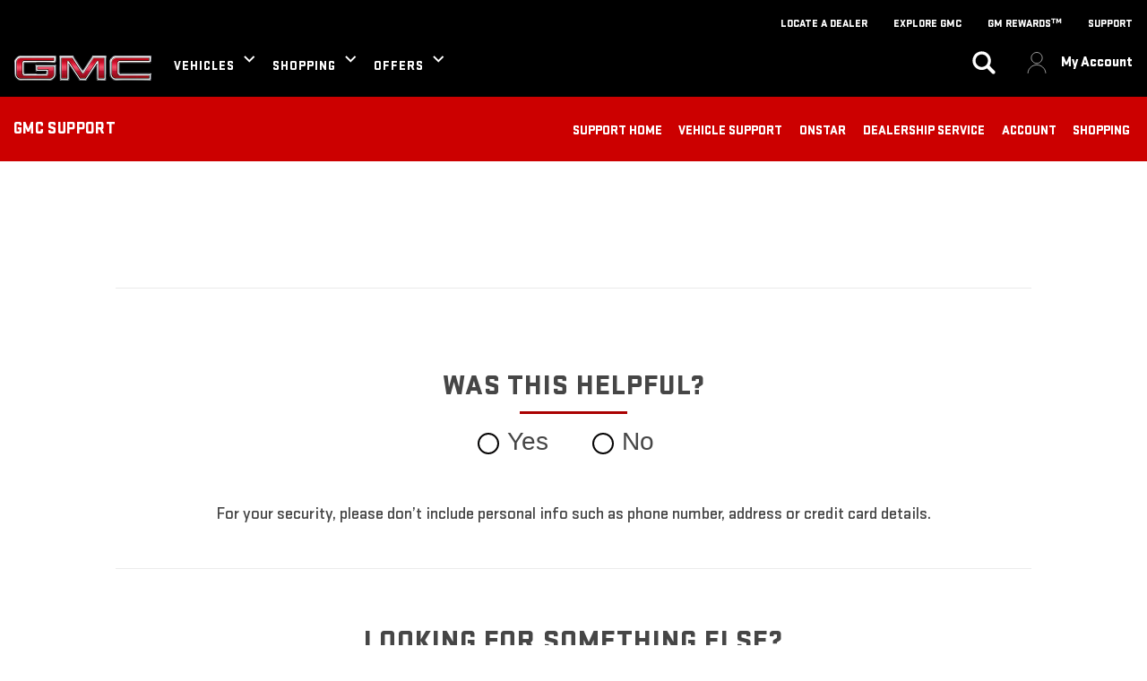

--- FILE ---
content_type: text/html;charset=utf-8
request_url: https://www.gmc.com/content/gmc/na/us/en/dos-template-library/search-results/content-display.html?brightcoveId=3791031104001_5507903674001_en_US
body_size: 25685
content:
<!DOCTYPE HTML>
<html dir="ltr" lang="en-US">
<head>
	

    
    <meta name="template" content="generic-templates-page"/>



    

    
    
    
    

    

    
    
    
    
    

    
    

	
    
    

    <meta http-equiv="X-UA-Compatible" content="IE=edge"/>
    <meta name="viewport" content="width=device-width, initial-scale=1"/>
    <meta http-equiv="content-type" content="text/html; charset=UTF-8"/>
    <meta name="description"/>
    
    
    
    
    
	<link rel="preconnect" href="//brands.gm-cdn.com" crossorigin/>
	<link rel="preconnect" href="//players.brightcove.net" crossorigin/>
	<link rel="preconnect" href="//assets.adobedtm.com" crossorigin/>

    

    
    
    
        <script>
            var getLangObj = "[{\x22langCode\x22:\x22en\x22,\x22langHref\x22:\x22https:\/\/www.gmc.com\x22,\x22currentLangCode\x22:\x22en\x22}]",
                lObj = JSON.parse(getLangObj);

            window.onload = function () {
                var langlinks = document.querySelectorAll('.langLink');

                for (var i = 0; i < langlinks.length; i++) {
                    langlinks.item(i).onclick = langToggle;
                }

                function langToggle() {
                    var lang = this.getAttribute('data-lang'),
                        fallback = this.getAttribute('data-href');

                    for (var i = 0; i < lObj.length; i++) {
                        var isLangObject = lObj[i].langCode,
                            isCurrentCode = lObj[i].currentLangCode;

                        if (lang === isLangObject && isCurrentCode !== isLangObject) {
                            var myParams = window.location.search.substring(1);

                            if (myParams == null || myParams == '') {
                                window.location.replace(lObj[i].langHref);
                            } else {
                                window.location.replace(lObj[i].langHref + '?' + myParams);
                            }
                            return false;
                        } else if (fallback) {
                            window.location.replace(fallback);
                        }
                    }
                };
            }
        </script>
    

    
    

    
    
    <link rel="preload" as="font" href="/etc.clientlibs/clientlibs/gmc/resources/fonts/stratum-black.woff2" crossorigin/>
    <link rel="preload" as="font" href="/etc.clientlibs/clientlibs/gmc/resources/fonts/stratum-medium.woff2" crossorigin/>


    
    
    
    
    
<link rel="stylesheet" href="/etc.clientlibs/clientlibs/gmc/gbds/quantum_core.lc-e6d1304f0b91dd44ac23a508299166c5-lc.min.css" type="text/css">




    
        
            
            
    
<link rel="stylesheet" href="/etc.clientlibs/clientlibs/gmc/core/head.lc-fe122a781293dcc24b8803adc3c7e956-lc.min.css" type="text/css">
<script src="/etc.clientlibs/clientlibs/solar/core/head.lc-17e81d3d04fe0a2b893b05f3749ee74d-lc.min.js"></script>



        

        
    

    
    

    
    
    
    




    
    
    

    
    
        
            
                
    <script>
	var digitalData = window.digitalData || {
	pageInfo: {},
	internalCampaignInfo: {},
	articleInfo: {},
	visitorProfile: {},
	vehicleInfo: {},
	toolsInfo:{}
	};
	
	digitalData.toolsInfo.formSteps = '';
	digitalData.toolsInfo.dealerName = '';
	digitalData.toolsInfo.dealerId = '';
	digitalData.toolsInfo.dealerZipCode = '';
	digitalData.toolsInfo.formErrors = '';

	
	digitalData.pageInfo.siteSectionsLevel1 = "search-results";
	digitalData.pageInfo.siteSectionsLevel2 = "content-display";
	digitalData.pageInfo.siteSectionsLevel3 = "undefined";
	digitalData.pageInfo.siteSectionsLevel4 = "undefined";
	var additionalSections = "undefined";

	var siteSections = [
	digitalData.pageInfo.siteSectionsLevel1,
	digitalData.pageInfo.siteSectionsLevel2,
	digitalData.pageInfo.siteSectionsLevel3,
	digitalData.pageInfo.siteSectionsLevel4,
	additionalSections
	].filter(function(string) {return string != 'undefined';});

	digitalData.pageInfo.siteSectionsLevel5 = siteSections.join(':');

	digitalData.pageInfo.pageName = "gmc:NA:US:en:t1:" + digitalData.pageInfo.siteSectionsLevel5;

	digitalData.pageInfo.url = window.location.href;
	digitalData.pageInfo.seoStrategyPageName = "";
	digitalData.pageInfo.pageType = "";
	digitalData.pageInfo.pageSubType = "";
	digitalData.pageInfo.pageMarketing = "";
	digitalData.pageInfo.pageMarketingSubType = "";

	
	digitalData.pageInfo.languageSelected = "english";
	digitalData.pageInfo.brand = "gmc";
	digitalData.pageInfo.country = "United States";
	digitalData.pageInfo.siteName = "quantum_" + "United States";
	digitalData.pageInfo.region = "North America";

	

	
	var trackRenderedExperience = function() {
	if (window.matchMedia(Foundation.media_queries.large).matches) {
	digitalData.pageInfo.renderedExperience = 'large';
	}
	else if (window.matchMedia(Foundation.media_queries.medium).matches) {
	digitalData.pageInfo.renderedExperience = 'medium';
	}
	else if (window.matchMedia(Foundation.media_queries.small).matches) {
	digitalData.pageInfo.renderedExperience = 'small';
	}
	};

	var trackViewportSize = function() {
	digitalData.pageInfo.viewport = window.innerWidth + 'x' + window.innerHeight;
	};

	var trackOrientation = function() {
	if(window.innerWidth > window.innerHeight) {
	digitalData.pageInfo.orientation='landscape';
	}
	else {
	digitalData.pageInfo.orientation='portrait';
	}
	};

	trackViewportSize();
	trackOrientation();

	
	var trackInternalSearchNoOfResults = function(internalSearchNoOfResults) {
	digitalData.internalCampaignInfo.internalSearchNoOfResults = internalSearchNoOfResults; /* GSA implementation */
	};

	
	digitalData.vehicleInfo.familyOfVehicles = "";
	digitalData.vehicleInfo.vehicleType = "";
	digitalData.vehicleInfo.modelName = "";
	digitalData.vehicleInfo.modelYear = "";
	digitalData.vehicleInfo.bodyStyle = "";
	digitalData.vehicleInfo.trimLevel = "";
	digitalData.vehicleInfo.vin = "";

	
	var trackZipCode = function(zipCode) {
	digitalData.visitorProfile.zipCode = zipCode;
	};

	
	var trackArticleName = function(name) {
	digitalData.articleInfo.articleName = name;
	};
</script>
    
    <script src="//assets.adobedtm.com/launch-EN808d6753430346e48400330e6d7e34e4.min.js">
    </script>

    
    

    

            
            
        
    

    
    
    

    
    
    <meta property="og:type" content="website"/>
    
    
    <meta property="og:url" content="https://www.gmc.com/content/gmc/na/us/en/dos-template-library/search-results/content-display.html"/>
	<meta name="og:site_name" content="GMC"/>

    
    <meta name="twitter:card" content="summary"/>
    
    
    
	<meta name="twitter:site" content="@gmc"/>

    
    
        <link rel="icon" href="/content/dam/gmc/na/us/english/index/shared-assets/favicon.ico"/>
        <link rel="apple-touch-icon" sizes="180x180" href="/content/dam/gmc/na/us/english/index/shared-assets/25-gmc-favicon-180x180.svg"/>
        <link rel="icon" type="image/svg+xml" href="/content/dam/gmc/na/us/english/index/shared-assets/25-gmc-favicon-32x32.ico"/>
        <link rel="icon" type="image/png" sizes="32x32" href="/content/dam/gmc/na/us/english/index/shared-assets/25-gmc-favicon-32x32.svg"/>
        <link rel="icon" type="image/png" sizes="16x16" href="/content/dam/gmc/na/us/english/index/shared-assets/25-gmc-favicon-16.svg"/>
        
    
    


    <title>Search Results | GMC</title>


    
    <link rel="stylesheet" href="/content/gm/api/services/customcolor.gmc.na.us.en.1765388045.css" type="text/css"/>
    

    
    

        <script async src="/_gbpe/code/prod1/global-nav.gmc-us-en.js" data-disclosure-close-button-label="CLOSE" data-use-data-attributes="false" data-environment="Production"></script>
    

    

    
    

	
    
<script>!function(e,a,n,t,o){e=e[o]=e[o]||{q:[],onReady:function(a){e.q.push(a)}},(o=a.createElement(n)).async=1,o.src=t,(t=a.getElementsByTagName(n)[0]).parentNode.insertBefore(o,t)}(window,document,"script","https://www.datadoghq-browser-agent.com/us3/v6/datadog-rum.js","DD_RUM"),window.DD_RUM.onReady((function(){window.DD_RUM.init({version:"25.16.0",clientToken:"pubb80092c57fa9273be1bd34ea04810682",applicationId:"471563d5-2d7b-4057-a8f7-4471d9780b68",site:"us3.datadoghq.com",service:"www-gmc-com",env:"web-adobe-prod",sessionSampleRate:30,sessionReplaySampleRate:30,defaultPrivacyLevel:"mask-user-input"})}));</script></head>
    <body data-image-lazy-load-enabled="true" class="generic_template_page base page basicpage  " id="generic_template_page-26adbcdd65" data-cmp-link-accessibility-enabled data-cmp-link-accessibility-text="opens in a new tab">

		
    
    
    

    
    <div class="gb-print-header" role="banner">
        <div class="gb-print-header-container">
            <span class="logo-container">
                <img class="logo" fetchpriority="low" src="/content/dam/gmc/na/us/english/index/01-images/GMC-Logo-306x54.png" alt="Home"/>
            </span>
            <span class="title">content display</span>
        </div>
        
    </div>


    
	
	<gb-geo-ip-notification>
		<div class="gb-geo-ip-notification-container gb-geoip-notification-inactive">
			<div class="gb-geo-ip-notification-text-dropdown-button-container">
				<div class="gb-geo-ip-notification-text">
					<p>You are currently viewing GMC.com (United States). Close this window to stay here or choose another country to see vehicles and services specific to your location.</p>

				</div>
				<div class="gb-geo-ip-notification-dropdown-container">
					<select class="gb-geo-ip-notification-dropdown stat-dropdown" name="geoipDropdown">
						
							<option aria-label="Canada" data-countrycode="CA" data-link="https://www.gmccanada.ca/en?evar25=us_t1_gmc_geoip">Canada</option>
						
							<option aria-label="Other" data-countrycode="US" data-link="https://www.gmc.com/gmc-worldwide">Other</option>
						
					</select>
				</div>
				<div class="gb-geo-ip-notification-continue-button-container">
					<a class="gb-geo-ip-button stat-button-link" href="https://www.gmc.com/gmc-worldwide" target="_self" title="Continue" data-link-type="external">
				<span class="gb-button-text">
					Continue
				</span>
					</a>
				</div>
			</div>
			<div class="gb-geo-ip-notification-close-icon-container">
				<a class="gb-geo-ip-close stat-button-close" href="#" title="CLOSE">
					<img src="/etc.clientlibs/clientlibs/solar/resources/placeholder_clear.png" alt="CLOSE"/>
				</a>
			</div>
		</div>
	</gb-geo-ip-notification>



    
    
    

	
	
		
		
			
			
				
				
					
						
    

    
    
        



    
    

    
    
        



    
    
    
    
    
        
            
            
		<gb-global-nav enable-language-selector="true">
	<template id="gb-global-nav-content">
	<div class="gn-extras">
		<button class="gb-visually-hide-show gb-skip-to-main-content gb-body1 invert">
			Skip to Main Content
		</button>
		
	</div>
		<div class="gn-aria-label">
		</div>
	<div class="gn-logo-container">
		<a href="/" class="stat-image-link" title="Home" data-dtm="global nav">
			<img class="gn-logo gn-nav-logo-image" src="/content/dam/gmc/na/us/english/index/01-images/GMC-Logo-306x54.png" alt="Home" title="Home"/>
		</a>
		
		
	</div>
   <nav class="gn-eyebrow">
		
			
	
	
	
	
	
		<a class="gn-eyebrow-link stat-text-link
					hide-small
					hide-medium
					
					has-back-btn
					stacked-small
					stacked-medium" href="/locate-gmc-dealer" target="_self" title="LOCATE A DEALER" data-dtm="global nav:eyebrow" data-dtm2="eyebrow">
			
	
	
   

			LOCATE A DEALER
		</a>
	
	
	
	
	
	
	
	

		
			
	
	
	
	
	
		<a class="gn-eyebrow-link stat-text-link
					hide-small
					hide-medium
					
					has-back-btn
					stacked-small
					stacked-medium" href="/explore-gmc" target="_self" title="EXPLORE GMC" data-dtm="global nav:eyebrow" data-dtm2="eyebrow">
			
	
	
   

			EXPLORE GMC
		</a>
	
	
	
	
	
	
	
	

		
			
	
	
	
	
	
		<a class="gn-eyebrow-link stat-text-link
					hide-small
					hide-medium
					
					has-back-btn
					stacked-small
					stacked-medium" href="https://www.gmc.com/rewards" target="_self" title="GM Rewardsᵀᴹ" data-dtm="global nav:eyebrow" data-dtm2="eyebrow">
			
	
	
   

			GM Rewardsᵀᴹ
		</a>
	
	
	
	
	
	
	
	

		
			
	
	
	
	
	
		<a class="gn-eyebrow-link stat-text-link
					hide-small
					hide-medium
					
					has-back-btn
					stacked-small
					stacked-medium" href="https://www.gmc.com/support" target="_self" title="SUPPORT" data-dtm="global nav:eyebrow" data-dtm2="eyebrow">
			
	
	
   

			SUPPORT
		</a>
	
	
	
	
	
	
	
	

		
	</nav>
	<nav class="gn-main-nav">
		
			
			
	
	
	
	
	
	
		<button class="gn-main-button 
					
					stat-text-link
					
					
					
					
					
					" href="/content/gmc/na/us/en/portablenavigation/main/navigation/global-nav-flyouts/vehicles.html" flyout="primary-0" title="VEHICLES" data-dtm="global nav" data-dtm2="VEHICLES" data-flyout-pagetitle="vehicles">
			
	
	
   

			VEHICLES
		</button>
		
	
	

		
			
			
	
	
	
	
	
	
		<button class="gn-main-button 
					
					stat-text-link
					
					
					
					
					
					" href="/content/gmc/na/us/en/portablenavigation/ux-nav/ux-concept-shopping-1.html" flyout="primary-1" title="SHOPPING" data-dtm="global nav" data-dtm2="SHOPPING" data-flyout-pagetitle="shopping">
			
	
	
   

			SHOPPING
		</button>
		
	
	

		
			
			
	
	
	
	
	
	
		<button class="gn-main-button 
					
					stat-text-link
					hide-small
					
					
					has-back-btn
					stacked-small
					" href="/shopping-tools/offers/responsive-current-offers" flyout="primary-2" title="OFFERS" data-dtm="global nav" data-dtm2="OFFERS" data-flyout-pagetitle="offers">
			
	
	
   

			OFFERS
		</button>
		
	
	

		
		<div class="stacked-menu-container">
			<button aria-haspopup="true" aria-expanded="false" flyout="more-flyout" class="gn-main-button hide-large stat-text-link" data-dtm="global nav" data-dtm2="More">
				More
			</button>
			<gb-flyout role="menuitem" aria-hidden="true" aria-label="submenu" flyout-id="more-flyout" close-button-label="Close Flyout" class="stacked-flyout">
			<template>
				
					
					
	
	

				
					
					
	
	

				
					
					
	
	
		
		
		
		
		
			<button class="gn-stacked-button stat-text-link
						
						
						
						has-back-btn
						stacked-small
						" href="/shopping-tools/offers/responsive-current-offers" flyout="primary-stacked-2" title="OFFERS" data-dtm="global nav" data-dtm2="More:OFFERS" data-flyout-pagetitle="offers">
				
	
	
   

				OFFERS
			</button>
			
		
		
		
		
		
		
		
		
	

				
				<!-- eyebrow links -->
				
					
	
	
		
		
		
		
		
			
			<a class="gn-stacked-link stat-text-link
							
							
							
							has-back-btn
							stacked-small
							stacked-medium" href="/locate-gmc-dealer" target="_self" title="LOCATE A DEALER" data-dtm="global nav:eyebrow" data-dtm2="More:LOCATE A DEALER" data-flyout-pagetitle="find-dealer">
				
	
	
   

				LOCATE A DEALER
			</a>
		
		
		
		
		
		
		
		
	

				
					
	
	
		
		
		
		
		
			
			<a class="gn-stacked-link stat-text-link
							
							
							
							has-back-btn
							stacked-small
							stacked-medium" href="/explore-gmc" target="_self" title="EXPLORE GMC" data-dtm="global nav:eyebrow" data-dtm2="More:EXPLORE GMC" data-flyout-pagetitle="gmc-life">
				
	
	
   

				EXPLORE GMC
			</a>
		
		
		
		
		
		
		
		
	

				
					
	
	
		
		
		
		
		
			
			<a class="gn-stacked-link stat-text-link
							
							
							
							has-back-btn
							stacked-small
							stacked-medium" href="https://www.gmc.com/rewards" target="_self" title="GM Rewardsᵀᴹ" data-dtm="global nav:eyebrow" data-dtm2="More:GM Rewardsᵀᴹ" data-flyout-pagetitle="support">
				
	
	
   

				GM Rewardsᵀᴹ
			</a>
		
		
		
		
		
		
		
		
	

				
					
	
	
		
		
		
		
		
			
			<a class="gn-stacked-link stat-text-link
							
							
							
							has-back-btn
							stacked-small
							stacked-medium" href="https://www.gmc.com/support" target="_self" title="SUPPORT" data-dtm="global nav:eyebrow" data-dtm2="More:SUPPORT" data-flyout-pagetitle="mygmc-rewards">
				
	
	
   

				SUPPORT
			</a>
		
		
		
		
		
		
		
		
	

				
				<!-- utility links -->
				
					
					
						
	
	
		
		
		
		
		
		
		
		
		
		
		
		
	

					
				
					
					
				
				
					
					
	
	
	

				
					
					
	
	
	

				
					
					
	
	
	<gb-flyout role="menuitem" aria-hidden="true" aria-label="submenu" flyout-id="primary-stacked-2" back-button-label="Back" back-button-dtm="global nav" back-button-dtm2="More:OFFERS" slide-on-medium>
		<template>
			<div class="gn-stacked-flyout-title">OFFERS</div>
			
  
  
  
  
  
  
  
  

  
  
  
    <gb-adv-grid class="gb-none-margin ">
  
  
  
    
    
      
    <adv-col class="col-sm-12 col-sm-pad-lt-2 col-sm-pad-rt-2 col-xl-5 ">
      
    <div class="col-con">
        
        
    
    
    
    
        
        <div data-cmp="Separator" class="gb-separator gb-medium-margin">
                <div class="separator-invisible"></div>
        </div>
        
    


  
  
  
  
  
  
  
  

  
  
  
    <gb-adv-grid class="gb-none-margin grid-sm-fw ">
  
  
  
    
    
      
    <adv-col class="col-sm-12 col-sm-pad-dn-5 col-sm-gut-no col-sm-pad-up-5 gb-cc-ag-extralightgray-bg ">
      
    <div class="col-con">
        
        
  
  
  
  
  
  
  
  

  
  
  
    <gb-adv-grid class="gb-none-margin grid-sm-jc-center ">
  
  
  
    
    
      
    <adv-col class="col-sm-11 ">
      
    <div class="col-con">
        
        
  
  
  
  
  
  
  
  

  
  
  
    <gb-adv-grid class="gb-small-margin grid-sm-jc-center ">
  
  
  
    
    
      
    <adv-col class="col-sm-4 col-md-2 col-xl-2 ">
      
    <div class="col-con">
        
        <div class="gb-image-svg gb-none-margin">
	

	
        
            
    
        
            
    
    
        
        
        
        
        
            
            
                <div class="gb-image-svg">
                    <div class="gb-image-svg-container fixed-width gb-rectangle-image">
                        <?xml version="1.0" encoding="utf-8"?>
<!-- Generator: Adobe Illustrator 27.9.1, SVG Export Plug-In . SVG Version: 6.00 Build 0)  -->
<svg version="1.1" id="Layer_1" xmlns="http://www.w3.org/2000/svg" xmlns:xlink="http://www.w3.org/1999/xlink" x="0px" y="0px"
	 viewBox="0 0 48 48" style="enable-background:new 0 0 48 48;" xml:space="preserve">
<style type="text/css">
	.st0{fill:#25282A;}
</style>
<g id="Group_4494-2">
	<path id="Path_4891" class="st0" d="M39.4,45.4h-5.1c-0.4,0-0.7-0.3-0.7-0.7c0-0.4,0.3-0.7,0.7-0.7h5.1c0,0,0,0,0,0V8.4l-14.6-7
		c-0.2-0.1-0.4-0.1-0.6,0l-15.7,7V44l5.8,0c0.4,0,0.7,0.3,0.7,0.7c0,0.4-0.3,0.7-0.7,0.7H8.6c-0.7,0.1-1.3-0.5-1.4-1.2c0,0,0,0,0,0
		V8.3c0-0.5,0.3-0.9,0.8-1.1l15.7-7c0.6-0.2,1.2-0.2,1.7,0l14.7,7c0.4,0.2,0.7,0.6,0.7,1.1v35.9C40.8,44.9,40.1,45.4,39.4,45.4
		C39.4,45.4,39.4,45.4,39.4,45.4"/>
	<path id="Path_4892" class="st0" d="M23.9,12.9c-2.1,0-3.8-1.7-3.8-3.8c0-2.1,1.7-3.8,3.8-3.8c2.1,0,3.8,1.7,3.8,3.8
		C27.7,11.2,26,12.9,23.9,12.9 M23.9,6.7c-1.3,0-2.4,1.1-2.4,2.4c0,1.3,1.1,2.4,2.4,2.4c1.3,0,2.4-1.1,2.4-2.4
		C26.4,7.7,25.3,6.7,23.9,6.7"/>
	<path id="Path_5081" class="st0" d="M24.4,48h-0.6c-0.3,0-0.5-0.2-0.5-0.5c0,0,0,0,0,0v-3h-1.1c-2.3,0-4.2-1.9-4.2-4.2
		c0,0,0-0.1,0-0.1v-2.1c0-0.3,0.2-0.5,0.5-0.5c0,0,0,0,0,0H19c0.3,0,0.5,0.2,0.5,0.5c0,0,0,0,0,0v2.2c0,1.5,1.2,2.7,2.6,2.7
		c0,0,0,0,0.1,0h3.6c1.6,0,2.7-0.9,2.7-2.4v-4.6c0-1.4-1-1.9-3-2.5l-3.3-0.9c-2-0.5-4.1-1.3-4.1-3.9v-4.1c0-2.3,1.7-3.9,4.2-3.9h1
		v-3.1c0-0.3,0.2-0.5,0.5-0.5c0,0,0,0,0,0h0.6c0.3,0,0.5,0.2,0.5,0.5c0,0,0,0,0,0v3.1h0.8c2.3,0,4.2,1.9,4.2,4.2c0,0,0,0.1,0,0.1v2
		c0,0.3-0.2,0.5-0.5,0.5c0,0,0,0,0,0h-0.6c-0.3,0-0.5-0.2-0.5-0.5c0,0,0,0,0,0v-2c0.1-1.4-1.1-2.7-2.5-2.7c-0.1,0-0.1,0-0.2,0h-3.3
		c-1.7,0-2.7,0.9-2.7,2.4v4.1c0,1.4,0.9,1.9,3,2.5c0.8,0.2,1.4,0.4,2,0.6c0.4,0.1,0.9,0.2,1.4,0.4c2,0.6,4,1.4,4,3.9v4.5
		c0,2.3-1.7,3.9-4.2,3.9h-1v3C24.8,47.8,24.6,48,24.4,48C24.4,48,24.4,48,24.4,48"/>
</g>
</svg>

                    </div>
                </div>
            
        
    

        
    

        

        
	
	
</div>






    </div>


    </adv-col>
  
    
  
  
  
  
  
    </gb-adv-grid>
  


    
    
        
        
            
        
        
	
	
	
	
	
		<h1 class="gb-headline
        
        
        
        
        
         gb-none-margin  gb-display3 text-center">
			
                
                CURRENT VEHICLE OFFERS
                
			
		</h1>
	

	

        
	

    
    
    
    


























    
    
        
        
            
        
        
	
	
	
	
	
		<h2 class="gb-headline
        
        
        
        
        
         gb-small-margin  gb-body2 text-center">
			
                
                Finance, cash or lease promotions
                
			
		</h2>
	

	

        
	

    
    
    
    


























	
		
		
		
		
        
		
	
	
	<gb-button>
		<a class="gb-primary-button-stacked-icon
		 
		 
		 
		 
		  icon-stacked
		 stat-button-link
		 no-padding
		 small-list
		 
		 
		 
		 gb-small-margin     " href="/current-offers" data-link-type="internal" target="_self" title="View All Current Offers" data-dtm="global nav:offers">
			
				
				
				
			
			VIEW ALL CURRENT OFFERS
			
			
		</a>
		
	</gb-button>

		
		
        
	



    </div>


    </adv-col>
  
    
  
  
  
  
  
    </gb-adv-grid>
  



    </div>


    </adv-col>
  
    
  
  
  
  
  
    </gb-adv-grid>
  



    </div>


    </adv-col>
  
    
      
    <adv-col class="col-sm-12 col-xl-7 ">
      
    <div class="col-con">
        
        
  
  
  
  
  
  
  
  

  
  
  
    <gb-adv-grid class="gb-none-margin ">
  
  
  
    
    
      
    <adv-col class="col-sm-12 col-sm-pad-up-2 col-xl-gut-no ">
      
    <div class="col-con">
        
        
    
    
    
    
        
        <div data-cmp="Separator" class="gb-separator gb-small-margin">
                <div class="separator-invisible"></div>
        </div>
        
    


    
    
        
        
            
        
        
	
	
	
	
	
		<h1 class="gb-headline
        
        
        
        
        
         gb-small-margin  gb-display7 ">
			
                
                MORE OFFERS:
                
			
		</h1>
	

	

        
	

    
    
    
    


























    
    
    
    
        
        <div data-cmp="Separator" class="gb-separator gb-medium-margin">
                <div class="separator-tertiary"></div>
        </div>
        
    



    </div>


    </adv-col>
  
    
      
    <adv-col class="col-sm-12 col-xl-6 col-xl-gut-no col-xl-pad-lt-no ">
      
    <div class="col-con">
        
        
	
		
		
		
		
        
		
	
	
	<gb-button>
		<a class="gb-link
		 
		 
		 
		 
		  
		 stat-text-link
		 no-padding
		 small-list
		 
		 
		 
		 gb-none-margin hide-for-small hide-for-medium hide-for-large hide-for-xlarge hide-for-xxlarge" href="https://www.gmc.com/certified-service/offers-values-deals" data-link-type="internal" target="_self" title="View Current Certified Service Offers" data-dtm="global nav:offers">
			
			
			
			<span class="gb-link-label">CERTIFIED SERVICE OFFERS &gt;</span>
		</a>
		
	</gb-button>

		
		
        
	


    
    
        
        
            
        
        
	
	
	
	
	
		<h2 class="gb-headline
        
        
        
        
        
         gb-none-margin  gb-descriptive3 ">
			<a class="stat-text-link" href="https://www.gmc.com/certified-service/offers-values-deals" data-link-type="internal" target="_self" title="View Current Certified Service Offers" data-dtm="global nav:offers">
                
                <span style="color: rgb(204,0,0);"><b>CERTIFIED SERVICE OFFERS</b></span>
                
			</a>
		</h2>
	

	

        
	

    
    
    
    


























    
    
        
        
            
        
        
	
	
	
	
	
		<h2 class="gb-headline
        
        
        
        
        
         gb-medium-margin  gb-body2 text-left">
			
                
                Tire and engine rebates<br>

                
			
		</h2>
	

	

        
	

    
    
    
    


























	
		
		
		
		
        
		
	
	
	<gb-button data-append-current-query-params="true">
		<a class="gb-link
		 
		 
		 
		 
		  
		 stat-text-link
		 no-padding
		 small-list
		 
		 
		 
		 gb-none-margin hide-for-small hide-for-medium hide-for-large hide-for-xlarge hide-for-xxlarge" href="https://accessories.gmc.com/?evar25=gmc_global-nav?evar25=gmc_global-nav_offers" data-link-type="external" target="_blank" title="Shop All GMC Accessories" data-dtm="global nav:offers">
			
			
			
			<span class="gb-link-label">ACCESSORIES &gt;</span>
		</a>
		
	</gb-button>

		
		
        
	


    
    
        
        
            
        
        
	
	
	
	
	
		<h2 class="gb-headline
        
        
        
        
        
         gb-none-margin  gb-descriptive3 ">
			<a class="stat-text-link" href="https://accessories.gmc.com/?evar25=gmc_global-nav" data-link-type="external" target="_blank" title="Shop All GMC Accessories" data-dtm="global nav:offers">
                
                <span style="color: rgb(204,0,0);"><b>ACCESSORIES</b></span>
                
			</a>
		</h2>
	

	

        
	

    
    
    
    


























    
    
        
        
            
        
        
	
	
	
	
	
		<h2 class="gb-headline
        
        
        
        
        
         gb-medium-margin  gb-body2 text-left">
			
                
                Below MSRP sales events<br>

                
			
		</h2>
	

	

        
	

    
    
    
    


























	
		
		
		
		
        
		
	
	
	<gb-button>
		<a class="gb-link
		 
		 
		 
		 
		  
		 stat-text-link
		 no-padding
		 small-list
		 
		 
		 
		 gb-none-margin hide-for-small hide-for-medium hide-for-large hide-for-xlarge hide-for-xxlarge" data-link-type="internal" target="_self" title="Learn About My GMC Rewards" data-dtm="global nav:offers">
			
			
			
			<span class="gb-link-label">MY GMC REWARDS &gt;</span>
		</a>
		
	</gb-button>

		
		
        
	


    
    
        
        
            
        
        
	
	
	
	
	
		<h2 class="gb-headline
        
        
        
        
        
         gb-none-margin  gb-descriptive3 ">
			<a class="stat-text-link" href="https://experience.gm.com/rewards?evar25=GMCGMRPOffNAV&referrerid=GMCGMRPOffNAV" data-link-type="external" target="_blank" title="Learn About GM Rewards" data-dtm="global nav:offers">
                
                <span style="color: rgb(204,0,0);"><b>GM REWARDS<sup>TM</sup></b></span>
                
			</a>
		</h2>
	

	

        
	

    
    
    
    


























    
    
        
        
            
        
        
	
	
	
	
	
		<h2 class="gb-headline
        
        
        
        
        
         gb-medium-margin  gb-body2 text-left">
			
                
                Discover all the ways to earn points<br>

                
			
		</h2>
	

	

        
	

    
    
    
    


























	
		
		
		
		
        
		
	
	
	<gb-button data-append-current-query-params="true">
		<a class="gb-link
		 
		 
		 
		 
		  
		 stat-text-link
		 no-padding
		 small-list
		 
		 
		 
		 gb-none-margin hide-for-small hide-for-medium hide-for-large hide-for-xlarge hide-for-xxlarge" href="https://www.onstar.com/us/en/get-onstar?evar25=gmc_global-nav?evar25=gmc_global-nav_offers" data-link-type="external" target="_blank" title="Signup for OnStar at onstar.com" data-dtm="global nav:offers">
			
			
			
			<span class="gb-link-label">ONSTAR<sup>®</sup> &amp; CONNECTED SERVICES &gt;</span>
		</a>
		
	</gb-button>

		
		
        
	


    
    
        
        
            
        
        
	
	
	
	
	
		<h2 class="gb-headline
        
        
        
        
        
         gb-none-margin  gb-descriptive3 ">
			<a class="stat-text-link" href="https://www.onstar.com/us/en/get-onstar?evar25=gmc_global-nav" data-link-type="external" target="_blank" title="Signup for OnStar at onstar.com" data-dtm="global nav:offers">
                
                <span style="color: rgb(204,0,0);"><b>ONSTAR<sup>®</sup>&nbsp;&amp; CONNECTED SERVICES</b></span>
                
			</a>
		</h2>
	

	

        
	

    
    
    
    


























    
    
        
        
            
        
        
	
	
	
	
	
		<h2 class="gb-headline
        
        
        
        
        
         gb-medium-margin  gb-body2 text-left">
			
                
                Get up to three months on us<br>

                
			
		</h2>
	

	

        
	

    
    
    
    



























    </div>


    </adv-col>
  
    
      
    <adv-col class="col-sm-12 col-xl-6 col-xl-pad-lt-no ">
      
    <div class="col-con">
        
        
	
		
		
		
		
        
		
	
	
	<gb-button>
		<a class="gb-link
		 
		 
		 
		 
		  
		 stat-text-link
		 no-padding
		 small-list
		 
		 
		 
		 gb-none-margin hide-for-small hide-for-medium hide-for-large hide-for-xlarge hide-for-xxlarge" href="https://www.gmc.com/siriusxm/satellite-radio" data-link-type="internal" target="_self" title="Learn About SiriusXM for GMC Vehicles" data-dtm="global nav:offers">
			
			
			
			<span class="gb-link-label">SIRIUSXM &gt;</span>
		</a>
		
	</gb-button>

		
		
        
	


    
    
        
        
            
        
        
	
	
	
	
	
		<h2 class="gb-headline
        
        
        
        
        
         gb-none-margin  gb-descriptive3 ">
			<a class="stat-text-link" href="https://www.gmc.com/siriusxm/satellite-radio" data-link-type="internal" target="_self" title="Learn About SiriusXM for GMC Vehicles" data-dtm="global nav:offers">
                
                <span style="color: rgb(204,0,0);"><b>SIRIUSXM</b></span>
                
			</a>
		</h2>
	

	

        
	

    
    
    
    


























    
    
        
        
            
        
        
	
	
	
	
	
		<h2 class="gb-headline
        
        
        
        
        
         gb-medium-margin  gb-body2 text-left">
			
                
                3-month trial subscription<br>

                
			
		</h2>
	

	

        
	

    
    
    
    


























	
		
		
		
		
        
		
	
	
	<gb-button data-append-current-query-params="true">
		<a class="gb-link
		 
		 
		 
		 
		  
		 stat-text-link
		 no-padding
		 small-list
		 
		 
		 
		 gb-none-margin hide-for-small hide-for-medium hide-for-large hide-for-xlarge hide-for-xxlarge" href="https://www.genuinegmparts.com/current-rebates?evar25=gmc_global-nav?evar25=gmc_global-nav_offers" data-link-type="external" target="_blank" title="View GM Genuine Parts Offers" data-dtm="global nav:offers">
			
			
			
			<span class="gb-link-label">GM GENUINE PARTS &gt;</span>
		</a>
		
	</gb-button>

		
		
        
	


    
    
        
        
            
        
        
	
	
	
	
	
		<h2 class="gb-headline
        
        
        
        
        
         gb-none-margin  gb-descriptive3 ">
			<a class="stat-text-link" href="https://parts.gmc.com/?evar25=gmc_global-nav" data-link-type="external" target="_blank" title="View Genuine GMC Parts" data-dtm="global nav:offers">
                
                <span style="color: rgb(204,0,0);"><b>GENUINE GMC PARTS</b></span>
                
			</a>
		</h2>
	

	

        
	

    
    
    
    


























    
    
        
        
            
        
        
	
	
	
	
	
		<h2 class="gb-headline
        
        
        
        
        
         gb-medium-margin  gb-body2 text-left">
			
                
                Available consumer offers and rebates
                
			
		</h2>
	

	

        
	

    
    
    
    



























    </div>


    </adv-col>
  
    
  
  
  
  
  
    </gb-adv-grid>
  



    </div>


    </adv-col>
  
    
  
  
  
  
  
    </gb-adv-grid>
  



		</template>
	</gb-flyout>

				
				
					
					
						
	
	
	

					
				
					
					
				
				</template>
			</gb-flyout>
		</div>
	</nav>
	<div class="gn-misc">
		
			
			
				
	
	
	
	
	
	
		
		<a class="gn-main-link stat-image-link
						hide-small
						hide-medium
						
						has-back-btn
						stacked-small
						stacked-medium" href="/content/gmc/na/us/en/portablenavigation/main/navigation/global-nav-links/search.html" target="_self" data-dtm="global nav" data-flyout-pagetitle="search">
			
	
	<img class="gn-icon-svg
            
            
            
            " src="/content/dam/gmc/na/us/english/portable-nav/Search.svg" alt="search"/>
   

			
		</a>
	
	

			
			

		
			
			
			
				<gb-myaccount-nav state="" unauthNavData="{&#34;avatarLabel&#34;:&#34;My Account&#34;,&#34;enableAuthRewards&#34;:&#34;true&#34;,&#34;disableUnauthFlyout&#34;:&#34;&#34;,&#34;avatarImg&#34;:&#34;/content/dam/gmc/na/us/english/portable-nav/account-white-48x48.svg&#34;,&#34;enableUnauthRewards&#34;:&#34;true&#34;,&#34;avatarImgAltText&#34;:&#34;profile&#34;,&#34;disableRewardsInFlyout&#34;:&#34;false&#34;}" unauthFlyoutData="{&#34;footer&#34;:{&#34;footerMsg&#34;:&#34;&lt;p>One sign-in for your rewards, vehicles and apps.&lt;/p>&#34;,&#34;footerImg&#34;:&#34;/content/dam/gmc/na/us/english/portable-nav/US_Web_AllBrands_Logos_Desktop@3x.png&#34;,&#34;footerImgAltText&#34;:&#34;footer&#34;},&#34;header&#34;:{&#34;signinButtonLabel&#34;:&#34;Sign in&#34;,&#34;registerButtonLabel&#34;:&#34;Create account&#34;,&#34;avatarLabel&#34;:&#34;My Account&#34;,&#34;signInLink&#34;:&#34;&#34;,&#34;headingFlyout&#34;:&#34;&#34;,&#34;registerMsg&#34;:&#34;&lt;p>&lt;b>Don&#39;t have an account?&lt;br>&lt;/b>&lt;/p>&lt;p>Create one now and enroll in GM Rewards&lt;gb-disclosure class=gb-disclosure auth-internal role=button data-disclosure-id=/content/experience-fragments/gmc/na/us/en/sharecontent/main/navigation/global-utility-nav/MyAccount/disclosures/rewards/master>*&lt;/gb-disclosure>.&lt;/p>&#34;,&#34;signInMsg&#34;:&#34;&lt;p>Access all your vehicles, plans, rewards, settings and more.&lt;br>&lt;/p>&#34;,&#34;avatarImg&#34;:&#34;/content/dam/gmc/na/us/english/portable-nav/account-white-48x48.svg&#34;,&#34;avatarImgAltText&#34;:&#34;profile&#34;,&#34;registerLink&#34;:&#34;/myaccount/authorize/create-account/email-input&#34;}}" authNavData="{&#34;disableAuthVehicles&#34;:&#34;true&#34;,&#34;msgInboxLink&#34;:&#34;&#34;,&#34;disableAuthFlyout&#34;:&#34;&#34;,&#34;disableRewardsInNav&#34;:&#34;false&#34;,&#34;disableFlyoutRedirect&#34;:&#34;&#34;,&#34;myAccName&#34;:&#34;&#34;}">
				</gb-myaccount-nav>
				<gb-myaccount-flyout flyoutstate="" authFlyoutData="{&#34;other&#34;:{&#34;otherMsg&#34;:&#34;&lt;p>&lt;b>GM Rewards&lt;/b>&lt;/p>&lt;p>Unlock a world of appreciation.&lt;/p>&#34;,&#34;otherLinkTarget&#34;:&#34;_self&#34;,&#34;otherLinkType&#34;:&#34;external&#34;,&#34;otherLabel&#34;:&#34;View Rewards&#34;,&#34;otherInternallLink&#34;:&#34;&#34;,&#34;otherExternalLink&#34;:&#34;https://www.mygmcrewards.com/signup&#34;},&#34;inactive&#34;:{&#34;inactiveLinkType&#34;:&#34;external&#34;,&#34;inactiveInternalLink&#34;:&#34;/myaccount/rewards&#34;,&#34;inactiveLinkTarget&#34;:&#34;_self&#34;,&#34;inactiveLabel&#34;:&#34;Activate Account&#34;,&#34;inactiveMsg&#34;:&#34;&lt;p>&lt;b>GM Rewards&lt;/b>&lt;/p>&lt;p>Unlock a world of appreciation.&lt;/p>&#34;,&#34;inactiveExternalLink&#34;:&#34;https://www.mygmcrewards.com/signup&#34;},&#34;vehicles&#34;:{&#34;viewAllButtonLabel&#34;:&#34;Manage Vehicles&#34;,&#34;addVehicleLabel&#34;:&#34;Add Vehicle&#34;,&#34;addVehicleImgAltText&#34;:&#34;garageImage&#34;,&#34;viewAllGarageLink&#34;:&#34;/ownercenter/garage&#34;,&#34;addVehicleImg&#34;:&#34;/content/dam/gmc/na/us/english/portable-nav/Missing Vehicle.png&#34;,&#34;addVehicleLink&#34;:&#34;/ownercenter/garage&#34;},&#34;closed&#34;:{&#34;closedMsg&#34;:&#34;&lt;p>&lt;b>Join GM Rewards&lt;/b>&lt;/p>&#34;,&#34;closedInternalLink&#34;:&#34;/myaccount/rewards&#34;,&#34;closedLinkType&#34;:&#34;external&#34;,&#34;closedLinkTarget&#34;:&#34;_self&#34;,&#34;closedExternalLink&#34;:&#34;/myaccount/rewards/enroll&#34;,&#34;closedLabel&#34;:&#34;Enroll now&#34;},&#34;signout&#34;:{&#34;signoutButtonLabel&#34;:&#34;Sign out&#34;},&#34;rewards&#34;:{&#34;rewardsExternalLink&#34;:&#34;/myaccount/rewards&#34;,&#34;rewardsLinkType&#34;:&#34;external&#34;,&#34;rewardsCardLabel&#34;:&#34;&lt;p>GM Rewards | Cardmember&lt;/p>&#34;,&#34;rewardsLabel&#34;:&#34;&lt;p>GM Rewards | Member&lt;/p>&#34;,&#34;rewardsInternallLink&#34;:&#34;&#34;,&#34;rewardsLinkTarget&#34;:&#34;_self&#34;}}" authLinkData="{&#34;1&#34;:{&#34;linkLabel&#34;:&#34;Account&#34;,&#34;linkListPosition&#34;:&#34;below&#34;,&#34;authState&#34;:&#34;true&#34;,&#34;msgInboxLink&#34;:&#34;&#34;,&#34;subLink&#34;:&#34;&#34;,&#34;subLinkLabel&#34;:&#34;&#34;,&#34;dtm1MessageInbox&#34;:&#34;&#34;,&#34;link&#34;:&#34;/myaccount/overview&#34;,&#34;unauthState&#34;:&#34;&#34;},&#34;2&#34;:{&#34;linkLabel&#34;:&#34;OnStar Plans&#34;,&#34;linkListPosition&#34;:&#34;below&#34;,&#34;authState&#34;:&#34;true&#34;,&#34;msgInboxLink&#34;:&#34;&#34;,&#34;subLink&#34;:&#34;&#34;,&#34;subLinkLabel&#34;:&#34;&#34;,&#34;dtm1MessageInbox&#34;:&#34;&#34;,&#34;link&#34;:&#34;https://shop.onstar.com/account/my-plans?sso=true&#34;,&#34;unauthState&#34;:&#34;&#34;},&#34;3&#34;:{&#34;linkLabel&#34;:&#34;OnStar Plans&#34;,&#34;linkListPosition&#34;:&#34;&#34;,&#34;authState&#34;:&#34;&#34;,&#34;msgInboxLink&#34;:&#34;&#34;,&#34;subLink&#34;:&#34;&#34;,&#34;subLinkLabel&#34;:&#34;&#34;,&#34;dtm1MessageInbox&#34;:&#34;&#34;,&#34;link&#34;:&#34;https://shop.onstar.com/account/my-plans&#34;,&#34;unauthState&#34;:&#34;true&#34;},&#34;4&#34;:{&#34;linkLabel&#34;:&#34;Schedule Service&#34;,&#34;linkListPosition&#34;:&#34;below&#34;,&#34;authState&#34;:&#34;true&#34;,&#34;msgInboxLink&#34;:&#34;&#34;,&#34;subLink&#34;:&#34;&#34;,&#34;subLinkLabel&#34;:&#34;&#34;,&#34;dtm1MessageInbox&#34;:&#34;&#34;,&#34;link&#34;:&#34;https://www.gmc.com/certified-service-dealer-locator&#34;,&#34;unauthState&#34;:&#34;&#34;}}" fallbackData="{&#34;fallbackLinkLabel&#34;:&#34;My Vehicles&#34;,&#34;fallbackLink&#34;:&#34;/ownercenter/garage&#34;}">
				</gb-myaccount-flyout>
			

		
	</div>
	<div class="gb-flyouts-container" role="none">
		
			
			
	
	<gb-flyout role="menuitem" aria-hidden="true" aria-label="submenu" flyout-id="primary-0" close-button-label="Close Flyout">
		<template>
			
  
  
  
  
  
  
  
  

  
  
  
    <gb-adv-grid class="gb-none-margin grid-sm-fw grid-sm-col-gut-no grid-md-col-gut-no ">
  
  
  
    
    
      
    <adv-col class="col-sm-12 col-sm-gut-no col-md-gut-no ">
      
    <div class="col-con">
        
        
    
    
	

	
		<gb-tab-nav class="gb-tab-nav gb-stacked-sm gb-tab-med gb-tab-lg medium-margin ">
			
	<ul class="content-button-group" data-tab>
		<li class="content-button  default">
			<button data-tab-id="TRUCKS" class="stat-text-link" data-dtm="global nav:vehicles">
				TRUCKS
			</button>
		</li>
	
		<li class="content-button ">
			<button data-tab-id="SUVS" class="stat-text-link" data-dtm="global nav:vehicles">
				SUVS
			</button>
		</li>
	
		<li class="content-button ">
			<button data-tab-id="ELECTRIC" class="stat-text-link" data-dtm="global nav:vehicles">
				ELECTRIC
			</button>
		</li>
	
		<li class="content-button ">
			<button data-tab-id="denali" class="stat-text-link" data-dtm="global nav:vehicles">
				DENALI
			</button>
		</li>
	
		<li class="content-button ">
			<button data-tab-id="at4" class="stat-text-link" data-dtm="global nav:vehicles">
				AT4
			</button>
		</li>
	
		<li class="content-button ">
			<button data-tab-id="commercial" class="stat-text-link" data-dtm="global nav:vehicles">
				COMMERCIAL
			</button>
		</li>
	</ul>


			
				
	
	
	<div class="content-container  default" data-content-id="TRUCKS">
		<button class="back-button stat-text-link" data-dtm="global nav" data-dtm2="vehicles:TRUCKS">
			<div class="back-button-label">Back</div>
			
		</button>
		<div class="stacked-content-title">
			TRUCKS
		</div>
		
  
  
  
  
  
  
  
  

  
  
  
    <gb-adv-grid class="gb-none-margin grid-sm-fw grid-md-col-pad-4 grid-xl-col-pad-4 ">
  
  
  
    
    
      
    <adv-col class="col-sm-12 col-sm-gut-no ">
      
    <div class="col-con">
        
        
  
  
  
  
  
  
  
  

  
  
  
    <gb-adv-grid class="gb-xlarge-margin grid-sm-fh grid-sm-fw ">
  
  
  
    
    
      
    <adv-col class="col-sm-12 col-sm-pad-up-1 col-md-o-1 col-md-6 col-xl-o-1 col-xl-3 ">
      
    <div class="col-con">
        
        
  
  
  
  
  
  
  
  

  
  
  
    <gb-adv-grid class="gb-none-margin grid-sm-ai-center grid-sm-fw grid-sm-col-gut-no grid-md-col-gut-no grid-xl-col-gut-no ">
  
  
  
    
    
      
    <adv-col class="col-sm-5 col-sm-pad-dn-2 col-md-11 col-xl-11 ">
      
    <div class="col-con">
        
        
	
	
		
			
	
	
	<gb-responsive-image class="gb-responsive-image
	gb-none-margin 
	 
	 
	
	gb-rectangle-image-responsive
	
    
    ">
		
		
	<a href="/trucks/canyon" target="_self" title="View the 2026 Canyon" class="stat-image-link" data-dtm="global nav:vehicles:trucks">
		

		
			<div class="none-margin">
				
	
	
	
		<div class="gb-responsive-image gb-responsive-image-container gb-rectangle-image-responsive stat-image-link" data-dtm="global nav:vehicles:trucks">
	
	
	
	
	
	
	<picture>
		
		
		
		
			
			
			<source media="(min-width: 1200px)" class="gb-rectangle-image-responsive" height="563" width="1000" data-aspectratio="1.776199" srcset="/content/dam/gmc/na/us/english/index/01-images/sept2025/2026-canyon-elevation-sterling-metallic-1000x563.png?imwidth=1920 1x, /content/dam/gmc/na/us/english/index/01-images/sept2025/2026-canyon-elevation-sterling-metallic-1000x563.png?imwidth=3000 2x"/>
		
		
		
		
			
			
			<source media="(min-width: 800px)" class="gb-rectangle-image-responsive" height="563" width="1000" data-aspectratio="1.776199" srcset="/content/dam/gmc/na/us/english/index/01-images/sept2025/2026-canyon-elevation-sterling-metallic-1000x563.png?imwidth=1200 1x, /content/dam/gmc/na/us/english/index/01-images/sept2025/2026-canyon-elevation-sterling-metallic-1000x563.png?imwidth=2400 2x"/>
		
		
		
		
			
			
			<source media="(min-width: 0px)" class="gb-rectangle-image-responsive" height="563" width="1000" data-aspectratio="1.776199" srcset="/content/dam/gmc/na/us/english/index/01-images/sept2025/2026-canyon-elevation-sterling-metallic-1000x563.png?imwidth=800 1x, /content/dam/gmc/na/us/english/index/01-images/sept2025/2026-canyon-elevation-sterling-metallic-1000x563.png?imwidth=1600 2x"/>
		
		
		
		
			
			
			<img alt="2026 GMC Canyon Small Truck Elevation" height="563" width="1000" src="/content/dam/gmc/na/us/english/index/01-images/sept2025/2026-canyon-elevation-sterling-metallic-1000x563.png?imwidth=1200" class="gb-rectangle-image-responsive gb-image" loading="lazy"/>
		
		
	</picture>
	</div>

			</div>
		
	</a>


		
		
	</gb-responsive-image>

		
	

	





    </div>


    </adv-col>
  
    
      
    <adv-col class="col-sm-7 col-md-12 col-md-pad-lt-1 col-xl-12 ">
      
    <div class="col-con">
        
        
    
    
        
        
            
        
        
	
	
	
	
	
		<h1 class="gb-headline
        
        
        
        
        
         gb-none-margin  gb-display4 ">
			<a class="stat-text-link" href="/trucks/canyon" data-link-type="internal" target="_self" title="View the 2026 Canyon" data-dtm="global nav:vehicles:trucks">
                
                CANYON<br>

                
			</a>
		</h1>
	

	

        
	

    
    
    
    


























	
		
	<div class="  gb-medium-margin">
		
		<div class="gb-body2"><p style="text-align: left;">Starting At:<b> $38,900<gb-disclosure class="gb-disclosure" role="button" data-disclosure-id="/content/experience-fragments/gmc/na/us/en/common-disclosures-library/msrp/msrp/master">*</gb-disclosure></b></p>
</div>
	</div>

	
	
	









    </div>


    </adv-col>
  
    
      
    <adv-col class="col-sm-12 col-sm-pad-lt-1 ">
      
    <div class="col-con">
        
        
    
    
        
        
            
        
        
	
	
	
	
	
		<h2 class="gb-headline
        hide-for-small
        hide-for-medium
        hide-for-large
        hide-for-xlarge
        hide-for-xxlarge
         gb-small-margin  gb-descriptive3 ">
			
                
                <span style="color: rgb(204,0,0);"><b>VEHICLE DETAILS&nbsp;</b></span><br>

                
			
		</h2>
	

	

        
	

    
    
    
    


























    
    
        
        
            
        
        
	
	
	
	
	
		<h2 class="gb-headline
        hide-for-small
        hide-for-medium
        hide-for-large
        hide-for-xlarge
        hide-for-xxlarge
         gb-medium-margin  gb-descriptive3 ">
			
                
                <span style="color: rgb(204,0,0);"><b>BUILD &amp; PRICE</b></span><br>

                
			
		</h2>
	

	

        
	

    
    
    
    


























    
    
    
    
        
        <div data-cmp="Separator" class="gb-separator hide-for-large hide-for-xlarge hide-for-xxlarge gb-small-margin">
                <div class="separator-tertiary"></div>
        </div>
        
    



    </div>


    </adv-col>
  
    
  
  
  
  
  
    </gb-adv-grid>
  



    </div>


    </adv-col>
  
    
      
    <adv-col class="col-sm-12 col-sm-pad-up-1 col-md-o-2 col-md-6 col-xl-o-2 col-xl-3 ">
      
    <div class="col-con">
        
        
  
  
  
  
  
  
  
  

  
  
  
    <gb-adv-grid class="gb-none-margin grid-sm-ai-center grid-sm-fw grid-sm-col-gut-no grid-md-col-gut-no grid-xl-col-gut-no ">
  
  
  
    
    
      
    <adv-col class="col-sm-5 col-sm-pad-dn-2 col-md-11 col-xl-11 ">
      
    <div class="col-con">
        
        
	
	
		
			
	
	
	<gb-responsive-image class="gb-responsive-image
	gb-none-margin 
	 
	 
	
	gb-rectangle-image-responsive
	
    
    ">
		
		
	<a href="/trucks/sierra/1500" target="_self" title="View the 2026 Sierra 1500" class="stat-image-link" data-dtm="global nav:vehicles:trucks">
		

		
			<div class="none-margin">
				
	
	
	
		<div class="gb-responsive-image gb-responsive-image-container gb-rectangle-image-responsive stat-image-link" data-dtm="global nav:vehicles:trucks">
	
	
	
	
	
	
	<picture>
		
		
		
		
			
			
			<source media="(min-width: 1200px)" class="gb-rectangle-image-responsive" height="563" width="1000" data-aspectratio="1.776199" srcset="/content/dam/gmc/na/us/english/index/01-images/sept2025/2026-gmc-sierra-1500-pro-summit-white-1000x563.png?imwidth=1920 1x, /content/dam/gmc/na/us/english/index/01-images/sept2025/2026-gmc-sierra-1500-pro-summit-white-1000x563.png?imwidth=3000 2x"/>
		
		
		
		
			
			
			<source media="(min-width: 800px)" class="gb-rectangle-image-responsive" height="563" width="1000" data-aspectratio="1.776199" srcset="/content/dam/gmc/na/us/english/index/01-images/sept2025/2026-gmc-sierra-1500-pro-summit-white-1000x563.png?imwidth=1200 1x, /content/dam/gmc/na/us/english/index/01-images/sept2025/2026-gmc-sierra-1500-pro-summit-white-1000x563.png?imwidth=2400 2x"/>
		
		
		
		
			
			
			<source media="(min-width: 0px)" class="gb-rectangle-image-responsive" height="563" width="1000" data-aspectratio="1.776199" srcset="/content/dam/gmc/na/us/english/index/01-images/sept2025/2026-gmc-sierra-1500-pro-summit-white-1000x563.png?imwidth=800 1x, /content/dam/gmc/na/us/english/index/01-images/sept2025/2026-gmc-sierra-1500-pro-summit-white-1000x563.png?imwidth=1600 2x"/>
		
		
		
		
			
			
			<img alt="2026 GMC Sierra 1500 in White Frost Tricoat" height="563" width="1000" src="/content/dam/gmc/na/us/english/index/01-images/sept2025/2026-gmc-sierra-1500-pro-summit-white-1000x563.png?imwidth=1200" class="gb-rectangle-image-responsive gb-image" loading="lazy"/>
		
		
	</picture>
	</div>

			</div>
		
	</a>


		
		
	</gb-responsive-image>

		
	

	





    </div>


    </adv-col>
  
    
      
    <adv-col class="col-sm-7 col-sm-pad-lt-1 col-md-12 col-md-pad-lt-1 col-xl-12 ">
      
    <div class="col-con">
        
        
    
    
        
        
            
        
        
	
	
	
	
	
		<h1 class="gb-headline
        
        
        
        
        
         gb-none-margin  gb-display4 ">
			<a class="stat-text-link" href="/trucks/sierra/1500" data-link-type="internal" target="_self" title="View the 2026 Sierra 1500" data-dtm="global nav:vehicles:trucks">
                
                SIERRA 1500<br>

                
			</a>
		</h1>
	

	

        
	

    
    
    
    


























	
		
	<div class="  gb-medium-margin">
		
		<div class="gb-body2"><p style="text-align: left;">Starting At:<b>&nbsp;$38,300<gb-disclosure class="gb-disclosure" role="button" data-disclosure-id="/content/experience-fragments/gmc/na/us/en/common-disclosures-library/msrp/msrp/master">*</gb-disclosure></b></p>
</div>
	</div>

	
	
	









    </div>


    </adv-col>
  
    
      
    <adv-col class="col-sm-12 col-sm-pad-lt-1 ">
      
    <div class="col-con">
        
        
    
    
        
        
            
        
        
	
	
	
	
	
		<h2 class="gb-headline
        hide-for-small
        hide-for-medium
        hide-for-large
        hide-for-xlarge
        hide-for-xxlarge
         gb-small-margin  gb-descriptive3 ">
			
                
                <span style="color: rgb(204,0,0);"><b>VEHICLE DETAILS&nbsp;</b></span><br>

                
			
		</h2>
	

	

        
	

    
    
    
    


























    
    
        
        
            
        
        
	
	
	
	
	
		<h2 class="gb-headline
        hide-for-small
        hide-for-medium
        hide-for-large
        hide-for-xlarge
        hide-for-xxlarge
         gb-medium-margin  gb-descriptive3 ">
			
                
                <span style="color: rgb(204,0,0);"><b>BUILD &amp; PRICE</b></span><br>

                
			
		</h2>
	

	

        
	

    
    
    
    


























    
    
    
    
        
        <div data-cmp="Separator" class="gb-separator hide-for-large hide-for-xlarge hide-for-xxlarge gb-small-margin">
                <div class="separator-tertiary"></div>
        </div>
        
    



    </div>


    </adv-col>
  
    
  
  
  
  
  
    </gb-adv-grid>
  



    </div>


    </adv-col>
  
    
      
    <adv-col class="col-sm-12 col-sm-pad-up-1 col-md-o-3 col-md-6 col-xl-o-3 col-xl-3 ">
      
    <div class="col-con">
        
        
  
  
  
  
  
  
  
  

  
  
  
    <gb-adv-grid class="gb-none-margin grid-sm-ai-center grid-sm-fw grid-sm-col-gut-no grid-md-col-gut-no grid-xl-col-gut-no ">
  
  
  
    
    
      
    <adv-col class="col-sm-5 col-sm-pad-dn-2 col-md-11 col-xl-11 ">
      
    <div class="col-con">
        
        
	
	
		
			
	
	
	<gb-responsive-image class="gb-responsive-image
	gb-none-margin 
	 
	 
	
	gb-rectangle-image-responsive
	
    
    ">
		
		
	<a href="/trucks/sierra/2500hd-3500hd" target="_self" title="View the 2026 Sierra HD" class="stat-image-link" data-dtm="global nav:vehicles:trucks">
		

		
			<div class="none-margin">
				
	
	
	
		<div class="gb-responsive-image gb-responsive-image-container gb-rectangle-image-responsive stat-image-link" data-dtm="global nav:vehicles:trucks">
	
	
	
	
	
	
	<picture>
		
		
		
		
			
			
			<source media="(min-width: 1200px)" class="gb-rectangle-image-responsive" height="563" width="1000" data-aspectratio="1.776199" srcset="/content/dam/gmc/na/us/english/index/01-images/sept2025/2026-sierra-hd-3500-pro-summit-white-1000x563.png?imwidth=1920 1x, /content/dam/gmc/na/us/english/index/01-images/sept2025/2026-sierra-hd-3500-pro-summit-white-1000x563.png?imwidth=3000 2x"/>
		
		
		
		
			
			
			<source media="(min-width: 800px)" class="gb-rectangle-image-responsive" height="563" width="1000" data-aspectratio="1.776199" srcset="/content/dam/gmc/na/us/english/index/01-images/sept2025/2026-sierra-hd-3500-pro-summit-white-1000x563.png?imwidth=1200 1x, /content/dam/gmc/na/us/english/index/01-images/sept2025/2026-sierra-hd-3500-pro-summit-white-1000x563.png?imwidth=2400 2x"/>
		
		
		
		
			
			
			<source media="(min-width: 0px)" class="gb-rectangle-image-responsive" height="563" width="1000" data-aspectratio="1.776199" srcset="/content/dam/gmc/na/us/english/index/01-images/sept2025/2026-sierra-hd-3500-pro-summit-white-1000x563.png?imwidth=800 1x, /content/dam/gmc/na/us/english/index/01-images/sept2025/2026-sierra-hd-3500-pro-summit-white-1000x563.png?imwidth=1600 2x"/>
		
		
		
		
			
			
			<img alt="New 2026 Sierra HD" height="563" width="1000" src="/content/dam/gmc/na/us/english/index/01-images/sept2025/2026-sierra-hd-3500-pro-summit-white-1000x563.png?imwidth=1200" class="gb-rectangle-image-responsive gb-image" loading="lazy"/>
		
		
	</picture>
	</div>

			</div>
		
	</a>


		
		
	</gb-responsive-image>

		
	

	





    </div>


    </adv-col>
  
    
      
    <adv-col class="col-sm-7 col-sm-pad-lt-1 col-md-12 col-md-pad-lt-1 col-xl-12 ">
      
    <div class="col-con">
        
        
    
    
        
        
            
        
        
	
	
	
	
	
		<h1 class="gb-headline
        
        
        
        
        
         gb-none-margin  gb-display4 ">
			<a class="stat-text-link" href="/trucks/sierra/2500hd-3500hd" data-link-type="internal" target="_self" title="View the 2026 Sierra HD" data-dtm="global nav:vehicles:trucks:2021 sierra 1500">
                
                SIERRA HD<br>

                
			</a>
		</h1>
	

	

        
	

    
    
    
    


























	
		
	<div class="  gb-medium-margin">
		
		<div class="gb-body2"><p style="text-align: left;">Starting At:<b> $47,000<gb-disclosure class="gb-disclosure" role="button" tabindex="0" data-disclosure-id="/content/experience-fragments/gmc/na/us/en/common-disclosures-library/msrp/msrp/master">*</gb-disclosure></b></p>
</div>
	</div>

	
	
	









    </div>


    </adv-col>
  
    
      
    <adv-col class="col-sm-12 col-sm-pad-lt-1 ">
      
    <div class="col-con">
        
        
    
    
        
        
            
        
        
	
	
	
	
	
		<h2 class="gb-headline
        hide-for-small
        hide-for-medium
        hide-for-large
        hide-for-xlarge
        hide-for-xxlarge
         gb-small-margin  gb-descriptive3 ">
			
                
                <span style="color: rgb(204,0,0);"><b>VEHICLE DETAILS</b></span><br>

                
			
		</h2>
	

	

        
	

    
    
    
    


























    
    
        
        
            
        
        
	
	
	
	
	
		<h2 class="gb-headline
        hide-for-small
        hide-for-medium
        hide-for-large
        hide-for-xlarge
        hide-for-xxlarge
         gb-medium-margin  gb-descriptive3 ">
			
                
                <span style="color: rgb(204,0,0);"><b>BUILD &amp; PRICE</b></span><br>

                
			
		</h2>
	

	

        
	

    
    
    
    


























    
    
    
    
        
        <div data-cmp="Separator" class="gb-separator hide-for-large hide-for-xlarge hide-for-xxlarge gb-small-margin">
                <div class="separator-tertiary"></div>
        </div>
        
    



    </div>


    </adv-col>
  
    
  
  
  
  
  
    </gb-adv-grid>
  



    </div>


    </adv-col>
  
    
      
    <adv-col class="col-sm-12 col-sm-pad-up-1 col-md-o-5 col-md-6 col-xl-o-5 col-xl-3 ">
      
    <div class="col-con">
        
        
  
  
  
  
  
  
  
  

  
  
  
    <gb-adv-grid class="gb-none-margin grid-sm-ai-center grid-sm-fw grid-sm-col-gut-no grid-md-col-gut-no grid-xl-col-gut-no ">
  
  
  
    
    
      
    <adv-col class="col-sm-5 col-sm-pad-dn-2 col-md-11 col-xl-11 ">
      
    <div class="col-con">
        
        
	
	
		
			
	
	
	<gb-responsive-image class="gb-responsive-image
	gb-none-margin 
	 
	 
	
	gb-rectangle-image-responsive
	
    
    ">
		
		
	<a href="/electric/sierra-ev" target="_self" title="View the 2026 Sierra EV" class="stat-image-link" data-dtm="global nav:vehicles:trucks">
		

		
			<div class="none-margin">
				
	
	
	
		<div class="gb-responsive-image gb-responsive-image-container gb-rectangle-image-responsive stat-image-link" data-dtm="global nav:vehicles:trucks">
	
	
	
	
	
	
	<picture>
		
		
		
		
			
			
			<source media="(min-width: 1200px)" class="gb-rectangle-image-responsive" height="563" width="1000" data-aspectratio="1.776199" srcset="/content/dam/gmc/na/us/english/index/shared-assets/jellybeans/2026/sierra-ev/2026-gmc-sierra-ev-elevation-GAI-1000x563-EV-icon-v4.png?imwidth=1920 1x, /content/dam/gmc/na/us/english/index/shared-assets/jellybeans/2026/sierra-ev/2026-gmc-sierra-ev-elevation-GAI-1000x563-EV-icon-v4.png?imwidth=3000 2x"/>
		
		
		
		
			
			
			<source media="(min-width: 800px)" class="gb-rectangle-image-responsive" height="563" width="1000" data-aspectratio="1.776199" srcset="/content/dam/gmc/na/us/english/index/shared-assets/jellybeans/2026/sierra-ev/2026-gmc-sierra-ev-elevation-GAI-1000x563-EV-icon-v4.png?imwidth=1200 1x, /content/dam/gmc/na/us/english/index/shared-assets/jellybeans/2026/sierra-ev/2026-gmc-sierra-ev-elevation-GAI-1000x563-EV-icon-v4.png?imwidth=2400 2x"/>
		
		
		
		
			
			
			<source media="(min-width: 0px)" class="gb-rectangle-image-responsive" height="563" width="1000" data-aspectratio="1.776199" srcset="/content/dam/gmc/na/us/english/index/shared-assets/jellybeans/2026/sierra-ev/2026-gmc-sierra-ev-elevation-GAI-1000x563-EV-icon-v4.png?imwidth=800 1x, /content/dam/gmc/na/us/english/index/shared-assets/jellybeans/2026/sierra-ev/2026-gmc-sierra-ev-elevation-GAI-1000x563-EV-icon-v4.png?imwidth=1600 2x"/>
		
		
		
		
			
			
			<img alt="Sierra EV Denali" height="563" width="1000" src="/content/dam/gmc/na/us/english/index/shared-assets/jellybeans/2026/sierra-ev/2026-gmc-sierra-ev-elevation-GAI-1000x563-EV-icon-v4.png?imwidth=1200" class="gb-rectangle-image-responsive gb-image" loading="lazy"/>
		
		
	</picture>
	</div>

			</div>
		
	</a>


		
		
	</gb-responsive-image>

		
	

	





    </div>


    </adv-col>
  
    
      
    <adv-col class="col-sm-7 col-sm-pad-lt-1 col-md-12 col-md-pad-lt-1 col-xl-12 ">
      
    <div class="col-con">
        
        
    
    
        
        
            
        
        
	
	
	
	
	
		<h1 class="gb-headline
        
        
        
        
        
         gb-none-margin  gb-display4 ">
			<a class="stat-text-link" href="/electric/sierra-ev" data-link-type="internal" target="_self" title="View the 2026 Sierra EV" data-dtm="global nav:vehicles:trucks">
                
                SIERRA EV<br>

                
			</a>
		</h1>
	

	

        
	

    
    
    
    


























	
		
	<div class="  gb-medium-margin">
		
		<div class="gb-body2"><p style="text-align: left;">Starting At:<b>&nbsp;$62,400<gb-disclosure class="gb-disclosure" role="button" tabindex="0" data-disclosure-id="/content/experience-fragments/gmc/na/us/en/common-disclosures-library/msrp/msrp/master">*</gb-disclosure></b></p>
</div>
	</div>

	
	
	









    </div>


    </adv-col>
  
    
      
    <adv-col class="col-sm-12 col-sm-pad-lt-1 ">
      
    <div class="col-con">
        
        
    
    
        
        
            
        
        
	
	
	
	
	
		<h2 class="gb-headline
        hide-for-small
        hide-for-medium
        hide-for-large
        hide-for-xlarge
        hide-for-xxlarge
         gb-small-margin  gb-descriptive3 ">
			
                
                <span style="color: rgb(204,0,0);"><b>VEHICLE DETAILS</b></span><br>

                
			
		</h2>
	

	

        
	

    
    
    
    


























    
    
        
        
            
        
        
	
	
	
	
	
		<h2 class="gb-headline
        hide-for-small
        hide-for-medium
        hide-for-large
        hide-for-xlarge
        hide-for-xxlarge
         gb-medium-margin  gb-descriptive3 ">
			
                
                <span style="color: rgb(204,0,0);"><b>BUILD &amp; PRICE</b></span><br>

                
			
		</h2>
	

	

        
	

    
    
    
    


























    
    
    
    
        
        <div data-cmp="Separator" class="gb-separator hide-for-large hide-for-xlarge hide-for-xxlarge gb-small-margin">
                <div class="separator-tertiary"></div>
        </div>
        
    



    </div>


    </adv-col>
  
    
  
  
  
  
  
    </gb-adv-grid>
  



    </div>


    </adv-col>
  
    
      
    <adv-col class="col-sm-12 col-sm-pad-up-1 col-md-o-6 col-md-6 col-xl-o-6 col-xl-3 ">
      
    <div class="col-con">
        
        
  
  
  
  
  
  
  
  

  
  
  
    <gb-adv-grid class="gb-none-margin grid-sm-ai-center grid-sm-fw grid-sm-col-gut-no grid-md-col-gut-no grid-xl-col-gut-no ">
  
  
  
    
    
      
    <adv-col class="col-sm-5 col-sm-pad-dn-2 col-md-11 col-xl-11 ">
      
    <div class="col-con">
        
        
	
	
		
			
	
	
	<gb-responsive-image class="gb-responsive-image
	gb-none-margin 
	 
	 
	
	gb-rectangle-image-responsive
	
    
    ">
		
		
	<a href="/electric/hummer-ev/pickup-truck" target="_self" title="View the 2026 HUMMER EV PICKUP" class="stat-image-link" data-dtm="global nav:vehicles:trucks">
		

		
			<div class="none-margin">
				
	
	
	
		<div class="gb-responsive-image gb-responsive-image-container gb-rectangle-image-responsive stat-image-link" data-dtm="global nav:vehicles:trucks">
	
	
	
	
	
	
	<picture>
		
		
		
		
			
			
			<source media="(min-width: 1200px)" class="gb-rectangle-image-responsive" height="563" width="1000" data-aspectratio="1.776199" srcset="/content/dam/gmc/na/us/english/index/shared-assets/jellybeans/2026/hummer/pickup/updated/2026-hummer-ev-pickup-meteorite-metallic-1000x563-EV-icon-v3.png?imwidth=1920 1x, /content/dam/gmc/na/us/english/index/shared-assets/jellybeans/2026/hummer/pickup/updated/2026-hummer-ev-pickup-meteorite-metallic-1000x563-EV-icon-v3.png?imwidth=3000 2x"/>
		
		
		
		
			
			
			<source media="(min-width: 800px)" class="gb-rectangle-image-responsive" height="563" width="1000" data-aspectratio="1.776199" srcset="/content/dam/gmc/na/us/english/index/shared-assets/jellybeans/2026/hummer/pickup/updated/2026-hummer-ev-pickup-meteorite-metallic-1000x563-EV-icon-v3.png?imwidth=1200 1x, /content/dam/gmc/na/us/english/index/shared-assets/jellybeans/2026/hummer/pickup/updated/2026-hummer-ev-pickup-meteorite-metallic-1000x563-EV-icon-v3.png?imwidth=2400 2x"/>
		
		
		
		
			
			
			<source media="(min-width: 0px)" class="gb-rectangle-image-responsive" height="563" width="1000" data-aspectratio="1.776199" srcset="/content/dam/gmc/na/us/english/index/shared-assets/jellybeans/2026/hummer/pickup/updated/2026-hummer-ev-pickup-meteorite-metallic-1000x563-EV-icon-v3.png?imwidth=800 1x, /content/dam/gmc/na/us/english/index/shared-assets/jellybeans/2026/hummer/pickup/updated/2026-hummer-ev-pickup-meteorite-metallic-1000x563-EV-icon-v3.png?imwidth=1600 2x"/>
		
		
		
		
			
			
			<img alt="GMC Hummer EV Pickup" height="563" width="1000" src="/content/dam/gmc/na/us/english/index/shared-assets/jellybeans/2026/hummer/pickup/updated/2026-hummer-ev-pickup-meteorite-metallic-1000x563-EV-icon-v3.png?imwidth=1200" class="gb-rectangle-image-responsive gb-image" loading="lazy"/>
		
		
	</picture>
	</div>

			</div>
		
	</a>


		
		
	</gb-responsive-image>

		
	

	





    </div>


    </adv-col>
  
    
      
    <adv-col class="col-sm-7 col-sm-pad-lt-1 col-md-12 col-md-pad-lt-1 col-xl-12 ">
      
    <div class="col-con">
        
        
    
    
        
        
            
        
        
	
	
	
	
	
		<h1 class="gb-headline
        
        
        
        
        
         gb-none-margin  gb-display4 ">
			<a class="stat-text-link" href="/electric/hummer-ev/pickup-truck" data-link-type="internal" target="_self" title="View the 2026 HUMMER EV PICKUP" data-dtm="global nav:vehicles:trucks">
                
                GMC HUMMER EV PICKUP<br>

                
			</a>
		</h1>
	

	

        
	

    
    
    
    


























	
		
	<div class="  gb-medium-margin">
		
		<div class="gb-body2"><p style="text-align: left;">Starting At:<b>&nbsp;$97,200<gb-disclosure class="gb-disclosure" role="button" tabindex="0" data-disclosure-id="/content/experience-fragments/gmc/na/us/en/common-disclosures-library/msrp/msrp/master">*</gb-disclosure></b></p>
</div>
	</div>

	
	
	









    </div>


    </adv-col>
  
    
      
    <adv-col class="col-sm-12 col-sm-pad-lt-1 ">
      
    <div class="col-con">
        
        
    
    
        
        
            
        
        
	
	
	
	
	
		<h2 class="gb-headline
        hide-for-small
        hide-for-medium
        hide-for-large
        hide-for-xlarge
        hide-for-xxlarge
         gb-small-margin  gb-descriptive3 ">
			
                
                <span style="color: rgb(204,0,0);"><b>VEHICLE DETAILS</b></span><br>

                
			
		</h2>
	

	

        
	

    
    
    
    


























    
    
        
        
            
        
        
	
	
	
	
	
		<h2 class="gb-headline
        hide-for-small
        hide-for-medium
        hide-for-large
        hide-for-xlarge
        hide-for-xxlarge
         gb-medium-margin  gb-descriptive3 ">
			
                
                <span style="color: rgb(204,0,0);"><b>BUILD &amp; PRICE</b></span><br>

                
			
		</h2>
	

	

        
	

    
    
    
    


























    
    
    
    
        
        <div data-cmp="Separator" class="gb-separator hide-for-large hide-for-xlarge hide-for-xxlarge gb-small-margin">
                <div class="separator-tertiary"></div>
        </div>
        
    



    </div>


    </adv-col>
  
    
  
  
  
  
  
    </gb-adv-grid>
  



    </div>


    </adv-col>
  
    
      
    <adv-col class="col-sm-12 col-sm-pad-up-1 col-md-o-4 col-md-6 col-xl-o-4 col-xl-3 ">
      
    <div class="col-con">
        
        
  
  
  
  
  
  
  
  

  
  
  
    <gb-adv-grid class="gb-none-margin grid-sm-fw ">
  
  
  
    
    
      
    <adv-col class="col-sm-12 ">
      
    <div class="col-con">
        
        
    
    
    
    
        
        <div data-cmp="Separator" class="gb-separator hide-for-small hide-for-medium gb-small-margin">
                <div class="separator-invisible"></div>
        </div>
        
    


    
    
        
        
            
        
        
	
	
	
	
	
		<h1 class="gb-headline
        
        
        
        
        
         gb-medium-margin  gb-display7 ">
			
                
                MORE FROM GMC:<br>

                
			
		</h1>
	

	

        
	

    
    
    
    


























    
    
        
        
            
        
        
	
	
	
	
	
		<h2 class="gb-headline
        
        
        
        
        
         gb-small-margin  gb-descriptive3 ">
			<a class="stat-text-link" href="/trucks" data-link-type="internal" target="_self" title="Explore All Trucks" data-dtm="global nav:vehicles:trucks">
                
                <span style="color: rgb(204,0,0);"><b>EXPLORE ALL TRUCKS</b></span>
                
			</a>
		</h2>
	

	

        
	

    
    
    
    


























    
    
        
        
            
        
        
	
	
	
	
	
		<h2 class="gb-headline
        
        
        
        
        
         gb-small-margin  gb-descriptive3 ">
			<a class="stat-text-link" href="https://www.gmc.com/help-me-find/vehicle-lineup#f=tag-gmc_tags%3Asegment%2Ftrucks" data-link-type="external" target="_self" title="View All GMC Vehicles" data-dtm="global nav:vehicles:trucks">
                
                <span style="color: rgb(204,0,0);"><b>VIEW ALL VEHICLES</b></span><br>

                
			</a>
		</h2>
	

	

        
	

    
    
    
    


























    
    
        
        
            
        
        
	
	
	
	
	
		<h2 class="gb-headline
        
        
        
        
        
         gb-small-margin  gb-descriptive3 ">
			<a class="stat-text-link" href="https://www.gmc.com/shopping/configurator?segments=TRUCK" data-link-type="internal" target="_self" title="BUILD &amp; BUY" data-dtm="global nav:vehicles:trucks">
                
                <span style="color: rgb(204,0,0);"><b>BUILD &amp; BUY</b></span>
                
			</a>
		</h2>
	

	

        
	

    
    
    
    


























    
    
        
        
            
        
        
	
	
	
	
	
		<h2 class="gb-headline
        
        
        
        
        
         gb-small-margin  gb-descriptive3 ">
			<a class="stat-text-link" href="https://www.gmc.com/shopping/inventory/search?vehicleType=Truck" data-link-type="external" target="_self" title="VIEW INVENTORY" data-dtm="global nav:vehicles:trucks">
                
                <span style="color: rgb(204,0,0);"><b>VIEW INVENTORY</b></span>
                
			</a>
		</h2>
	

	

        
	

    
    
    
    


























    
    
        
        
            
        
        
	
	
	
	
	
		<h2 class="gb-headline
        
        
        
        
        
         gb-small-margin  gb-descriptive3 ">
			<a class="stat-text-link" href="/request-quote" data-link-type="internal" target="_self" title="REQUEST DEALER PRICING" data-dtm="global nav:vehicles:trucks">
                
                <span style="color: rgb(204,0,0);"><b>REQUEST DEALER PRICING</b></span>
                
			</a>
		</h2>
	

	

        
	

    
    
    
    



























    </div>


    </adv-col>
  
    
  
  
  
  
  
    </gb-adv-grid>
  



    </div>


    </adv-col>
  
    
  
  
  
  
  
    </gb-adv-grid>
  



    </div>


    </adv-col>
  
    
  
  
  
  
  
    </gb-adv-grid>
  


	</div>

			
				
	
	
	<div class="content-container" data-content-id="SUVS">
		<button class="back-button stat-text-link" data-dtm="global nav" data-dtm2="vehicles:SUVS">
			<div class="back-button-label">Back</div>
			
		</button>
		<div class="stacked-content-title">
			SUVS
		</div>
		
  
  
  
  
  
  
  
  

  
  
  
    <gb-adv-grid class="gb-none-margin grid-sm-fw grid-md-col-pad-4 grid-xl-col-pad-4 ">
  
  
  
    
    
      
    <adv-col class="col-sm-12 col-sm-gut-no ">
      
    <div class="col-con">
        
        
  
  
  
  
  
  
  
  

  
  
  
    <gb-adv-grid class="gb-xlarge-margin grid-sm-fh grid-sm-fw ">
  
  
  
    
    
      
    <adv-col class="col-sm-12 col-sm-pad-up-1 col-md-o-1 col-md-6 col-xl-o-1 col-xl-3 ">
      
    <div class="col-con">
        
        
  
  
  
  
  
  
  
  

  
  
  
    <gb-adv-grid class="gb-none-margin grid-sm-ai-center grid-sm-fw grid-sm-col-gut-no grid-md-col-gut-no grid-xl-col-gut-no ">
  
  
  
    
    
      
    <adv-col class="col-sm-5 col-sm-pad-dn-2 col-md-11 col-xl-11 ">
      
    <div class="col-con">
        
        
	
	
		
			
	
	
	<gb-responsive-image class="gb-responsive-image
	gb-none-margin 
	 
	 
	
	gb-rectangle-image-responsive
	
    
    ">
		
		
	<a href="/suvs/terrain" target="_self" title="View the 2026 Terrain" class="stat-image-link" data-dtm="global nav:vehicles:suvs">
		

		
			<div class="none-margin">
				
	
	
	
		<div class="gb-responsive-image gb-responsive-image-container gb-rectangle-image-responsive stat-image-link" data-dtm="global nav:vehicles:suvs">
	
	
	
	
	
	
	<picture>
		
		
		
		
			
			
			<source media="(min-width: 1200px)" class="gb-rectangle-image-responsive" height="563" width="1000" data-aspectratio="1.776199" srcset="/content/dam/gmc/na/us/english/index/shared-assets/jellybeans/2026/terrain/2026-terrain-default-elevation-ebony-twilight-1000x563.png?imwidth=1920 1x, /content/dam/gmc/na/us/english/index/shared-assets/jellybeans/2026/terrain/2026-terrain-default-elevation-ebony-twilight-1000x563.png?imwidth=3000 2x"/>
		
		
		
		
			
			
			<source media="(min-width: 800px)" class="gb-rectangle-image-responsive" height="563" width="1000" data-aspectratio="1.776199" srcset="/content/dam/gmc/na/us/english/index/shared-assets/jellybeans/2026/terrain/2026-terrain-default-elevation-ebony-twilight-1000x563.png?imwidth=1200 1x, /content/dam/gmc/na/us/english/index/shared-assets/jellybeans/2026/terrain/2026-terrain-default-elevation-ebony-twilight-1000x563.png?imwidth=2400 2x"/>
		
		
		
		
			
			
			<source media="(min-width: 0px)" class="gb-rectangle-image-responsive" height="563" width="1000" data-aspectratio="1.776199" srcset="/content/dam/gmc/na/us/english/index/shared-assets/jellybeans/2026/terrain/2026-terrain-default-elevation-ebony-twilight-1000x563.png?imwidth=800 1x, /content/dam/gmc/na/us/english/index/shared-assets/jellybeans/2026/terrain/2026-terrain-default-elevation-ebony-twilight-1000x563.png?imwidth=1600 2x"/>
		
		
		
		
			
			
			<img alt="2026 GMC Terrain Denali Small SUV" height="563" width="1000" src="/content/dam/gmc/na/us/english/index/shared-assets/jellybeans/2026/terrain/2026-terrain-default-elevation-ebony-twilight-1000x563.png?imwidth=1200" class="gb-rectangle-image-responsive gb-image" loading="lazy"/>
		
		
	</picture>
	</div>

			</div>
		
	</a>


		
		
	</gb-responsive-image>

		
	

	





    </div>


    </adv-col>
  
    
      
    <adv-col class="col-sm-7 col-md-12 col-md-pad-lt-1 col-xl-12 ">
      
    <div class="col-con">
        
        
    
    
        
        
            
        
        
	
	
	
	
	
		<h1 class="gb-headline
        
        
        
        
        
         gb-none-margin  gb-display4 ">
			<a class="stat-text-link" href="/suvs/terrain" data-link-type="internal" target="_self" title="View the 2026 Terrain" data-dtm="global nav:vehicles:suvs">
                
                TERRAIN &nbsp; &nbsp; &nbsp; &nbsp; &nbsp; &nbsp; &nbsp; &nbsp;&nbsp; &nbsp;
                
			</a>
		</h1>
	

	

        
	

    
    
    
    


























	
		
	<div class="  gb-medium-margin">
		
		<div class="gb-body2"><p style="text-align: left;">Starting At:<b> $30,200<gb-disclosure class="gb-disclosure" role="button" tabindex="0" data-disclosure-id="/content/experience-fragments/gmc/na/us/en/common-disclosures-library/msrp/msrp/master">*</gb-disclosure></b></p>
</div>
	</div>

	
	
	









    </div>


    </adv-col>
  
    
      
    <adv-col class="col-sm-12 col-sm-pad-lt-1 ">
      
    <div class="col-con">
        
        
    
    
        
        
            
        
        
	
	
	
	
	
		<h2 class="gb-headline
        hide-for-small
        hide-for-medium
        hide-for-large
        hide-for-xlarge
        hide-for-xxlarge
         gb-small-margin  gb-descriptive3 ">
			
                
                <b><span style="color: rgb(204,0,0);">VEHICLE DETAILS</span></b><br>

                
			
		</h2>
	

	

        
	

    
    
    
    


























    
    
        
        
            
        
        
	
	
	
	
	
		<h2 class="gb-headline
        hide-for-small
        hide-for-medium
        hide-for-large
        hide-for-xlarge
        hide-for-xxlarge
         gb-medium-margin  gb-descriptive3 ">
			
                
                <b><span style="color: rgb(204,0,0);">BUILD &amp; PRICE</span></b><br>

                
			
		</h2>
	

	

        
	

    
    
    
    


























    
    
    
    
        
        <div data-cmp="Separator" class="gb-separator hide-for-large hide-for-xlarge hide-for-xxlarge gb-small-margin">
                <div class="separator-tertiary"></div>
        </div>
        
    



    </div>


    </adv-col>
  
    
  
  
  
  
  
    </gb-adv-grid>
  



    </div>


    </adv-col>
  
    
      
    <adv-col class="col-sm-12 col-sm-pad-up-1 col-md-o-2 col-md-6 col-xl-o-2 col-xl-3 ">
      
    <div class="col-con">
        
        
  
  
  
  
  
  
  
  

  
  
  
    <gb-adv-grid class="gb-none-margin grid-sm-ai-center grid-sm-fw grid-sm-col-gut-no grid-md-col-gut-no grid-xl-col-gut-no ">
  
  
  
    
    
      
    <adv-col class="col-sm-5 col-sm-pad-dn-2 col-md-11 col-xl-11 ">
      
    <div class="col-con">
        
        
	
	
		
			
	
	
	<gb-responsive-image class="gb-responsive-image
	gb-none-margin 
	 
	 
	
	gb-rectangle-image-responsive
	
    
    ">
		
		
	<a href="/suvs/acadia" target="_self" title="View the 2026 Acadia" class="stat-image-link" data-dtm="global nav:vehicles:suvs">
		

		
			<div class="none-margin">
				
	
	
	
		<div class="gb-responsive-image gb-responsive-image-container gb-rectangle-image-responsive stat-image-link" data-dtm="global nav:vehicles:suvs">
	
	
	
	
	
	
	<picture>
		
		
		
		
			
			
			<source media="(min-width: 1200px)" class="gb-rectangle-image-responsive" height="563" width="1000" data-aspectratio="1.776199" srcset="/content/dam/gmc/na/us/english/index/01-images/sept2025/2026-acadia-elevation-volcanic-red-tintcoat-1000x563.png?imwidth=1920 1x, /content/dam/gmc/na/us/english/index/01-images/sept2025/2026-acadia-elevation-volcanic-red-tintcoat-1000x563.png?imwidth=3000 2x"/>
		
		
		
		
			
			
			<source media="(min-width: 800px)" class="gb-rectangle-image-responsive" height="563" width="1000" data-aspectratio="1.776199" srcset="/content/dam/gmc/na/us/english/index/01-images/sept2025/2026-acadia-elevation-volcanic-red-tintcoat-1000x563.png?imwidth=1200 1x, /content/dam/gmc/na/us/english/index/01-images/sept2025/2026-acadia-elevation-volcanic-red-tintcoat-1000x563.png?imwidth=2400 2x"/>
		
		
		
		
			
			
			<source media="(min-width: 0px)" class="gb-rectangle-image-responsive" height="563" width="1000" data-aspectratio="1.776199" srcset="/content/dam/gmc/na/us/english/index/01-images/sept2025/2026-acadia-elevation-volcanic-red-tintcoat-1000x563.png?imwidth=800 1x, /content/dam/gmc/na/us/english/index/01-images/sept2025/2026-acadia-elevation-volcanic-red-tintcoat-1000x563.png?imwidth=1600 2x"/>
		
		
		
		
			
			
			<img alt="2026 GMC Acadia Elevation Mid-Size SUV" height="563" width="1000" src="/content/dam/gmc/na/us/english/index/01-images/sept2025/2026-acadia-elevation-volcanic-red-tintcoat-1000x563.png?imwidth=1200" class="gb-rectangle-image-responsive gb-image" loading="lazy"/>
		
		
	</picture>
	</div>

			</div>
		
	</a>


		
		
	</gb-responsive-image>

		
	

	





    </div>


    </adv-col>
  
    
      
    <adv-col class="col-sm-7 col-sm-pad-lt-1 col-md-12 col-md-pad-lt-1 col-xl-12 ">
      
    <div class="col-con">
        
        
    
    
        
        
            
        
        
	
	
	
	
	
		<h1 class="gb-headline
        
        
        
        
        
         gb-none-margin  gb-display4 ">
			<a class="stat-text-link" href="/suvs/acadia" data-link-type="internal" target="_self" title="View the 2026 Acadia" data-dtm="global nav:vehicles:suvs">
                
                ACADIA &nbsp; &nbsp;&nbsp; &nbsp;&nbsp;&nbsp; &nbsp;&nbsp;&nbsp; &nbsp;&nbsp;&nbsp;&nbsp;&nbsp;&nbsp;&nbsp;<br>

                
			</a>
		</h1>
	

	

        
	

    
    
    
    


























	
		
	<div class="  gb-medium-margin">
		
		<div class="gb-body2"><p style="text-align: left;">Starting At:<b> $43,800<gb-disclosure class="gb-disclosure" role="button" tabindex="0" data-disclosure-id="/content/experience-fragments/gmc/na/us/en/common-disclosures-library/msrp/msrp/master">*</gb-disclosure></b></p>
</div>
	</div>

	
	
	









    </div>


    </adv-col>
  
    
      
    <adv-col class="col-sm-12 col-sm-pad-lt-1 ">
      
    <div class="col-con">
        
        
    
    
        
        
            
        
        
	
	
	
	
	
		<h2 class="gb-headline
        hide-for-small
        hide-for-medium
        hide-for-large
        hide-for-xlarge
        hide-for-xxlarge
         gb-small-margin  gb-descriptive3 ">
			
                
                <span style="color: rgb(204,0,0);"><b>VEHICLE DETAILS</b></span><br>

                
			
		</h2>
	

	

        
	

    
    
    
    


























    
    
        
        
            
        
        
	
	
	
	
	
		<h2 class="gb-headline
        hide-for-small
        hide-for-medium
        hide-for-large
        hide-for-xlarge
        hide-for-xxlarge
         gb-medium-margin  gb-descriptive3 ">
			
                
                <b><span style="color: rgb(204,0,0);">BUILD &amp; PRICE</span></b><br>

                
			
		</h2>
	

	

        
	

    
    
    
    



























    </div>


    </adv-col>
  
    
  
  
  
  
  
    </gb-adv-grid>
  



    </div>


    </adv-col>
  
    
      
    <adv-col class="col-sm-12 col-sm-pad-up-1 col-md-o-3 col-md-6 col-xl-o-3 col-xl-3 ">
      
    <div class="col-con">
        
        
  
  
  
  
  
  
  
  

  
  
  
    <gb-adv-grid class="gb-none-margin grid-sm-ai-center grid-sm-fw grid-sm-col-gut-no grid-md-col-gut-no grid-xl-col-gut-no ">
  
  
  
    
    
      
    <adv-col class="col-sm-5 col-sm-pad-dn-2 col-md-11 col-xl-11 ">
      
    <div class="col-con">
        
        
	
	
		
			
	
	
	<gb-responsive-image class="gb-responsive-image
	gb-none-margin 
	 
	 
	
	gb-rectangle-image-responsive
	
    
    ">
		
		
	<a href="/suvs/yukon" target="_self" title="View the 2026 Yukon &amp; Yukon XL" class="stat-image-link" data-dtm="global nav:vehicles:suvs">
		

		
			<div class="none-margin">
				
	
	
	
		<div class="gb-responsive-image gb-responsive-image-container gb-rectangle-image-responsive stat-image-link" data-dtm="global nav:vehicles:suvs">
	
	
	
	
	
	
	<picture>
		
		
		
		
			
			
			<source media="(min-width: 1200px)" class="gb-rectangle-image-responsive" height="1080" width="1920" data-aspectratio="1.7777778" srcset="/content/dam/gmc/na/us/english/index/01-images/sept2025/2026_GMC_YUKON_SUV_FRONT_TC10706_4SA_GNT.png?imwidth=1920 1x, /content/dam/gmc/na/us/english/index/01-images/sept2025/2026_GMC_YUKON_SUV_FRONT_TC10706_4SA_GNT.png?imwidth=3000 2x"/>
		
		
		
		
			
			
			<source media="(min-width: 800px)" class="gb-rectangle-image-responsive" height="1080" width="1920" data-aspectratio="1.7777778" srcset="/content/dam/gmc/na/us/english/index/01-images/sept2025/2026_GMC_YUKON_SUV_FRONT_TC10706_4SA_GNT.png?imwidth=1200 1x, /content/dam/gmc/na/us/english/index/01-images/sept2025/2026_GMC_YUKON_SUV_FRONT_TC10706_4SA_GNT.png?imwidth=2400 2x"/>
		
		
		
		
			
			
			<source media="(min-width: 0px)" class="gb-rectangle-image-responsive" height="1080" width="1920" data-aspectratio="1.7777778" srcset="/content/dam/gmc/na/us/english/index/01-images/sept2025/2026_GMC_YUKON_SUV_FRONT_TC10706_4SA_GNT.png?imwidth=800 1x, /content/dam/gmc/na/us/english/index/01-images/sept2025/2026_GMC_YUKON_SUV_FRONT_TC10706_4SA_GNT.png?imwidth=1600 2x"/>
		
		
		
		
			
			
			<img alt="2026 GMC Yukon Full size SUV " height="1080" width="1920" src="/content/dam/gmc/na/us/english/index/01-images/sept2025/2026_GMC_YUKON_SUV_FRONT_TC10706_4SA_GNT.png?imwidth=1200" class="gb-rectangle-image-responsive gb-image" loading="lazy"/>
		
		
	</picture>
	</div>

			</div>
		
	</a>


		
		
	</gb-responsive-image>

		
	

	





    </div>


    </adv-col>
  
    
      
    <adv-col class="col-sm-7 col-sm-pad-lt-1 col-md-12 col-md-pad-lt-1 col-xl-12 ">
      
    <div class="col-con">
        
        
    
    
        
        
            
        
        
	
	
	
	
	
		<h1 class="gb-headline
        
        
        
        
        
         gb-none-margin  gb-display4 ">
			<a class="stat-text-link" href="/suvs/yukon" data-link-type="internal" target="_self" title="View the 2026 Yukon &amp; Yukon XL" data-dtm="global nav:vehicles:suvs">
                
                YUKON &amp; YUKON XL<br>

                
			</a>
		</h1>
	

	

        
	

    
    
    
    


























	
		
	<div class="  gb-medium-margin">
		
		<div class="gb-body2"><p style="text-align: left;">Starting At:<b> $69,600<gb-disclosure class="gb-disclosure" role="button" tabindex="0" data-disclosure-id="/content/experience-fragments/gmc/na/us/en/common-disclosures-library/msrp/msrp/master">*</gb-disclosure></b></p>
</div>
	</div>

	
	
	









    </div>


    </adv-col>
  
    
      
    <adv-col class="col-sm-12 col-sm-pad-lt-1 ">
      
    <div class="col-con">
        
        
    
    
        
        
            
        
        
	
	
	
	
	
		<h2 class="gb-headline
        hide-for-small
        hide-for-medium
        hide-for-large
        hide-for-xlarge
        hide-for-xxlarge
         gb-small-margin  gb-descriptive3 ">
			
                
                <span style="color: rgb(204,0,0);"><b>VEHICLE DETAILS</b></span><br>

                
			
		</h2>
	

	

        
	

    
    
    
    


























    
    
        
        
            
        
        
	
	
	
	
	
		<h2 class="gb-headline
        hide-for-small
        hide-for-medium
        hide-for-large
        hide-for-xlarge
        hide-for-xxlarge
         gb-medium-margin  gb-descriptive3 ">
			
                
                <b><span style="color: rgb(204,0,0);">BUILD &amp; PRICE</span></b><br>

                
			
		</h2>
	

	

        
	

    
    
    
    



























    </div>


    </adv-col>
  
    
  
  
  
  
  
    </gb-adv-grid>
  



    </div>


    </adv-col>
  
    
      
    <adv-col class="col-sm-12 col-sm-pad-up-1 col-md-o-5 col-md-6 col-xl-o-5 col-xl-3 ">
      
    <div class="col-con">
        
        
  
  
  
  
  
  
  
  

  
  
  
    <gb-adv-grid class="gb-none-margin grid-sm-ai-center grid-sm-fw grid-sm-col-gut-no grid-md-col-gut-no grid-xl-col-gut-no ">
  
  
  
    
    
      
    <adv-col class="col-sm-5 col-sm-pad-dn-2 col-md-12 col-xl-12 ">
      
    <div class="col-con">
        
        
	
	
		
			
	
	
	<gb-responsive-image class="gb-responsive-image
	gb-none-margin 
	 
	 
	
	gb-rectangle-image-responsive
	
    
    ">
		
		
	<a href="/electric/hummer-ev/suv" target="_self" title="View the 2026 HUMMER EV SUV" class="stat-image-link" data-dtm="global nav:vehicles:suvs">
		

		
			<div class="none-margin">
				
	
	
	
		<div class="gb-responsive-image gb-responsive-image-container gb-rectangle-image-responsive stat-image-link" data-dtm="global nav:vehicles:suvs">
	
	
	
	
	
	
	<picture>
		
		
		
		
			
			
			<source media="(min-width: 1200px)" class="gb-rectangle-image-responsive" height="563" width="1000" data-aspectratio="1.776199" srcset="/content/dam/gmc/na/us/english/index/shared-assets/jellybeans/2026/hummer/suv/updated/2026-hummer-ev-suv-tan-1000x563-EV-icon-v3.png?imwidth=1920 1x, /content/dam/gmc/na/us/english/index/shared-assets/jellybeans/2026/hummer/suv/updated/2026-hummer-ev-suv-tan-1000x563-EV-icon-v3.png?imwidth=3000 2x"/>
		
		
		
		
			
			
			<source media="(min-width: 800px)" class="gb-rectangle-image-responsive" height="563" width="1000" data-aspectratio="1.776199" srcset="/content/dam/gmc/na/us/english/index/shared-assets/jellybeans/2026/hummer/suv/updated/2026-hummer-ev-suv-tan-1000x563-EV-icon-v3.png?imwidth=1200 1x, /content/dam/gmc/na/us/english/index/shared-assets/jellybeans/2026/hummer/suv/updated/2026-hummer-ev-suv-tan-1000x563-EV-icon-v3.png?imwidth=2400 2x"/>
		
		
		
		
			
			
			<source media="(min-width: 0px)" class="gb-rectangle-image-responsive" height="563" width="1000" data-aspectratio="1.776199" srcset="/content/dam/gmc/na/us/english/index/shared-assets/jellybeans/2026/hummer/suv/updated/2026-hummer-ev-suv-tan-1000x563-EV-icon-v3.png?imwidth=800 1x, /content/dam/gmc/na/us/english/index/shared-assets/jellybeans/2026/hummer/suv/updated/2026-hummer-ev-suv-tan-1000x563-EV-icon-v3.png?imwidth=1600 2x"/>
		
		
		
		
			
			
			<img alt="GMC Hummer EV SUV" height="563" width="1000" src="/content/dam/gmc/na/us/english/index/shared-assets/jellybeans/2026/hummer/suv/updated/2026-hummer-ev-suv-tan-1000x563-EV-icon-v3.png?imwidth=1200" class="gb-rectangle-image-responsive gb-image" loading="lazy"/>
		
		
	</picture>
	</div>

			</div>
		
	</a>


		
		
	</gb-responsive-image>

		
	

	





    </div>


    </adv-col>
  
    
      
    <adv-col class="col-sm-7 col-sm-pad-lt-1 col-md-12 col-md-pad-lt-1 col-xl-12 ">
      
    <div class="col-con">
        
        
    
    
        
        
            
        
        
	
	
	
	
	
		<h1 class="gb-headline
        
        
        
        
        
         gb-none-margin  gb-display4 ">
			<a class="stat-text-link" href="/electric/hummer-ev/suv" data-link-type="internal" target="_self" title="View the 2026 HUMMER EV SUV" data-dtm="global nav:vehicles:suvs">
                
                GMC HUMMER EV SUV<br>

                
			</a>
		</h1>
	

	

        
	

    
    
    
    


























	
		
	<div class="  gb-medium-margin">
		
		<div class="gb-body2"><p style="text-align: left;">Starting At:<b> $97,200<gb-disclosure class="gb-disclosure" role="button" tabindex="0" data-disclosure-id="/content/experience-fragments/gmc/na/us/en/common-disclosures-library/msrp/msrp/master">*</gb-disclosure></b></p>
</div>
	</div>

	
	
	









    </div>


    </adv-col>
  
    
      
    <adv-col class="col-sm-12 col-sm-pad-lt-1 ">
      
    <div class="col-con">
        
        
    
    
        
        
            
        
        
	
	
	
	
	
		<h2 class="gb-headline
        hide-for-small
        hide-for-medium
        hide-for-large
        hide-for-xlarge
        hide-for-xxlarge
         gb-small-margin  gb-descriptive3 ">
			
                
                <b><span style="color: rgb(204,0,0);">VEHICLE DETAILS</span></b><br>

                
			
		</h2>
	

	

        
	

    
    
    
    


























    
    
        
        
            
        
        
	
	
	
	
	
		<h2 class="gb-headline
        hide-for-small
        hide-for-medium
        hide-for-large
        hide-for-xlarge
        hide-for-xxlarge
         gb-medium-margin  gb-descriptive3 ">
			
                
                <span style="color: rgb(204,0,0);"><b>BUILD &amp; PRICE</b></span><br>

                
			
		</h2>
	

	

        
	

    
    
    
    


























    
    
        
        
            
        
        
	
	
	
	
	
		<h2 class="gb-headline
        hide-for-small
        hide-for-medium
        hide-for-large
        hide-for-xlarge
        hide-for-xxlarge
         gb-medium-margin  gb-descriptive3 ">
			
                
                <b><span style="color: rgb(204,0,0);">STAY IN THE KNOW</span></b><br>

                
			
		</h2>
	

	

        
	

    
    
    
    


























    
    
    
    
        
        <div data-cmp="Separator" class="gb-separator hide-for-large hide-for-xlarge hide-for-xxlarge gb-small-margin">
                <div class="separator-tertiary"></div>
        </div>
        
    



    </div>


    </adv-col>
  
    
  
  
  
  
  
    </gb-adv-grid>
  



    </div>


    </adv-col>
  
    
      
    <adv-col class="col-sm-12 col-sm-pad-up-1 col-md-o-6 col-md-6 col-xl-o-6 col-xl-3 ">
      
    <div class="col-con">
        
        

    </div>


    </adv-col>
  
    
      
    <adv-col class="col-sm-12 col-sm-pad-up-1 col-md-o-4 col-md-6 col-xl-o-4 col-xl-3 ">
      
    <div class="col-con">
        
        
  
  
  
  
  
  
  
  

  
  
  
    <gb-adv-grid class="gb-none-margin grid-sm-fw ">
  
  
  
    
    
      
    <adv-col class="col-sm-12 ">
      
    <div class="col-con">
        
        
    
    
    
    
        
        <div data-cmp="Separator" class="gb-separator hide-for-small hide-for-medium gb-small-margin">
                <div class="separator-invisible"></div>
        </div>
        
    


    
    
        
        
            
        
        
	
	
	
	
	
		<h1 class="gb-headline
        
        
        
        
        
         gb-medium-margin  gb-display7 ">
			
                
                MORE FROM GMC:<br>

                
			
		</h1>
	

	

        
	

    
    
    
    


























    
    
        
        
            
        
        
	
	
	
	
	
		<h2 class="gb-headline
        
        
        
        
        
         gb-small-margin  gb-descriptive3 ">
			<a class="stat-text-link" href="/suvs" data-link-type="internal" target="_self" title="Explore All Suvs" data-dtm="global nav:vehicles:trucks">
                
                <span style="color: rgb(204,0,0);"><b>EXPLORE ALL SUVS</b></span>
                
			</a>
		</h2>
	

	

        
	

    
    
    
    


























    
    
        
        
            
        
        
	
	
	
	
	
		<h2 class="gb-headline
        
        
        
        
        
         gb-small-margin  gb-descriptive3 ">
			<a class="stat-text-link" href="https://www.gmc.com/help-me-find/vehicle-lineup#f=tag-gmc_tags%3Asegment%2Ftrucks" data-link-type="external" target="_self" title="View All GMC Vehicles" data-dtm="global nav:vehicles:trucks">
                
                <span style="color: rgb(204,0,0);"><b>VIEW ALL VEHICLES</b></span><br>

                
			</a>
		</h2>
	

	

        
	

    
    
    
    


























    
    
        
        
            
        
        
	
	
	
	
	
		<h2 class="gb-headline
        
        
        
        
        
         gb-small-margin  gb-descriptive3 ">
			<a class="stat-text-link" href="https://www.gmc.com/shopping/configurator?segments=TRUCK" data-link-type="internal" target="_self" title="BUILD &amp; BUY" data-dtm="global nav:vehicles:trucks">
                
                <span style="color: rgb(204,0,0);"><b>BUILD &amp; BUY</b></span>
                
			</a>
		</h2>
	

	

        
	

    
    
    
    


























    
    
        
        
            
        
        
	
	
	
	
	
		<h2 class="gb-headline
        
        
        
        
        
         gb-small-margin  gb-descriptive3 ">
			<a class="stat-text-link" href="https://www.gmc.com/shopping/inventory/search?vehicleType=Truck" data-link-type="external" target="_self" title="VIEW INVENTORY" data-dtm="global nav:vehicles:trucks">
                
                <span style="color: rgb(204,0,0);"><b>VIEW INVENTORY</b></span>
                
			</a>
		</h2>
	

	

        
	

    
    
    
    


























    
    
        
        
            
        
        
	
	
	
	
	
		<h2 class="gb-headline
        
        
        
        
        
         gb-small-margin  gb-descriptive3 ">
			<a class="stat-text-link" href="/request-quote" data-link-type="internal" target="_self" title="REQUEST DEALER PRICING" data-dtm="global nav:vehicles:trucks">
                
                <span style="color: rgb(204,0,0);"><b>REQUEST DEALER PRICING</b></span>
                
			</a>
		</h2>
	

	

        
	

    
    
    
    



























    </div>


    </adv-col>
  
    
  
  
  
  
  
    </gb-adv-grid>
  



    </div>


    </adv-col>
  
    
  
  
  
  
  
    </gb-adv-grid>
  



    </div>


    </adv-col>
  
    
  
  
  
  
  
    </gb-adv-grid>
  


	</div>

			
				
	
	
	<div class="content-container" data-content-id="ELECTRIC">
		<button class="back-button stat-text-link" data-dtm="global nav" data-dtm2="vehicles:ELECTRIC">
			<div class="back-button-label">Back</div>
			
		</button>
		<div class="stacked-content-title">
			ELECTRIC
		</div>
		
  
  
  
  
  
  
  
  

  
  
  
    <gb-adv-grid class="gb-none-margin grid-sm-fw grid-md-col-pad-4 grid-xl-col-pad-4 ">
  
  
  
    
    
      
    <adv-col class="col-sm-12 col-sm-gut-no ">
      
    <div class="col-con">
        
        
  
  
  
  
  
  
  
  

  
  
  
    <gb-adv-grid class="gb-none-margin grid-sm-fh grid-sm-fw ">
  
  
  
    
    
      
    <adv-col class="col-sm-12 col-sm-pad-up-1 col-md-o-1 col-md-6 col-xl-o-1 col-xl-3 ">
      
    <div class="col-con">
        
        
  
  
  
  
  
  
  
  

  
  
  
    <gb-adv-grid class="gb-none-margin grid-sm-ai-center grid-sm-fw grid-sm-col-gut-no grid-md-col-gut-no grid-xl-col-gut-no ">
  
  
  
    
    
      
    <adv-col class="col-sm-5 col-sm-pad-dn-2 col-md-12 col-xl-12 ">
      
    <div class="col-con">
        
        
	
	
		
			
	
	
	<gb-responsive-image class="gb-responsive-image
	gb-none-margin 
	 
	 
	
	gb-rectangle-image-responsive
	
    
    ">
		
		
	<a href="/electric/sierra-ev" target="_self" title="View the 2026 Sierra EV" class="stat-image-link" data-dtm="global nav:vehicles:trucks">
		

		
			<div class="none-margin">
				
	
	
	
		<div class="gb-responsive-image gb-responsive-image-container gb-rectangle-image-responsive stat-image-link" data-dtm="global nav:vehicles:trucks">
	
	
	
	
	
	
	<picture>
		
		
		
		
			
			
			<source media="(min-width: 1200px)" class="gb-rectangle-image-responsive" height="563" width="1000" data-aspectratio="1.776199" srcset="/content/dam/gmc/na/us/english/index/shared-assets/jellybeans/2026/sierra-ev/2026-gmc-sierra-ev-elevation-GAI-1000x563-EV-icon-v4.png?imwidth=1920 1x, /content/dam/gmc/na/us/english/index/shared-assets/jellybeans/2026/sierra-ev/2026-gmc-sierra-ev-elevation-GAI-1000x563-EV-icon-v4.png?imwidth=3000 2x"/>
		
		
		
		
			
			
			<source media="(min-width: 800px)" class="gb-rectangle-image-responsive" height="563" width="1000" data-aspectratio="1.776199" srcset="/content/dam/gmc/na/us/english/index/shared-assets/jellybeans/2026/sierra-ev/2026-gmc-sierra-ev-elevation-GAI-1000x563-EV-icon-v4.png?imwidth=1200 1x, /content/dam/gmc/na/us/english/index/shared-assets/jellybeans/2026/sierra-ev/2026-gmc-sierra-ev-elevation-GAI-1000x563-EV-icon-v4.png?imwidth=2400 2x"/>
		
		
		
		
			
			
			<source media="(min-width: 0px)" class="gb-rectangle-image-responsive" height="563" width="1000" data-aspectratio="1.776199" srcset="/content/dam/gmc/na/us/english/index/shared-assets/jellybeans/2026/sierra-ev/2026-gmc-sierra-ev-elevation-GAI-1000x563-EV-icon-v4.png?imwidth=800 1x, /content/dam/gmc/na/us/english/index/shared-assets/jellybeans/2026/sierra-ev/2026-gmc-sierra-ev-elevation-GAI-1000x563-EV-icon-v4.png?imwidth=1600 2x"/>
		
		
		
		
			
			
			<img alt="Sierra EV" height="563" width="1000" src="/content/dam/gmc/na/us/english/index/shared-assets/jellybeans/2026/sierra-ev/2026-gmc-sierra-ev-elevation-GAI-1000x563-EV-icon-v4.png?imwidth=1200" class="gb-rectangle-image-responsive gb-image" loading="lazy"/>
		
		
	</picture>
	</div>

			</div>
		
	</a>


		
		
	</gb-responsive-image>

		
	

	





    </div>


    </adv-col>
  
    
      
    <adv-col class="col-sm-7 col-sm-pad-lt-1 col-md-12 col-md-pad-lt-1 col-xl-12 ">
      
    <div class="col-con">
        
        
    
    
        
        
            
        
        
	
	
	
	
	
		<h1 class="gb-headline
        
        
        
        
        
         gb-none-margin  gb-display4 ">
			<a class="stat-text-link" href="/electric/sierra-ev" data-link-type="internal" target="_self" title="View the 2026 Sierra EV" data-dtm="global nav:vehicles:trucks">
                
                SIERRA EV<br>

                
			</a>
		</h1>
	

	

        
	

    
    
    
    


























	
		
	<div class="  gb-medium-margin">
		
		<div class="gb-body2"><p style="text-align: left;">Starting At:<b>&nbsp;$62,400<gb-disclosure class="gb-disclosure" role="button" tabindex="0" data-disclosure-id="/content/experience-fragments/gmc/na/us/en/common-disclosures-library/msrp/msrp/master">*</gb-disclosure></b></p>
</div>
	</div>

	
	
	









    </div>


    </adv-col>
  
    
      
    <adv-col class="col-sm-12 col-sm-pad-lt-1 ">
      
    <div class="col-con">
        
        
    
    
        
        
            
        
        
	
	
	
	
	
		<h2 class="gb-headline
        hide-for-small
        hide-for-medium
        hide-for-large
        hide-for-xlarge
        hide-for-xxlarge
         gb-small-margin  gb-descriptive3 ">
			
                
                <span style="color: rgb(204,0,0);"><b>VEHICLE DETAILS</b></span><br>

                
			
		</h2>
	

	

        
	

    
    
    
    


























    
    
        
        
            
        
        
	
	
	
	
	
		<h2 class="gb-headline
        hide-for-small
        hide-for-medium
        hide-for-large
        hide-for-xlarge
        hide-for-xxlarge
         gb-medium-margin  gb-descriptive3 ">
			
                
                <span style="color: rgb(204,0,0);"><b>BUILD &amp; PRICE</b></span><br>

                
			
		</h2>
	

	

        
	

    
    
    
    


























    
    
    
    
        
        <div data-cmp="Separator" class="gb-separator hide-for-large hide-for-xlarge hide-for-xxlarge gb-small-margin">
                <div class="separator-tertiary"></div>
        </div>
        
    



    </div>


    </adv-col>
  
    
  
  
  
  
  
    </gb-adv-grid>
  



    </div>


    </adv-col>
  
    
      
    <adv-col class="col-sm-12 col-sm-pad-up-1 col-md-o-2 col-md-6 col-xl-o-2 col-xl-3 ">
      
    <div class="col-con">
        
        
  
  
  
  
  
  
  
  

  
  
  
    <gb-adv-grid class="gb-none-margin grid-sm-ai-center grid-sm-fw grid-sm-col-gut-no grid-md-col-gut-no grid-xl-col-gut-no ">
  
  
  
    
    
      
    <adv-col class="col-sm-5 col-sm-pad-dn-2 col-md-12 col-xl-12 ">
      
    <div class="col-con">
        
        
	
	
		
			
	
	
	<gb-responsive-image class="gb-responsive-image
	gb-none-margin 
	 
	 
	
	gb-rectangle-image-responsive
	
    
    ">
		
		
	<a href="/electric/hummer-ev/suv" target="_self" title="View the 2026 HUMMER EV SUV" class="stat-image-link" data-dtm="global nav:vehicles:electric">
		

		
			<div class="none-margin">
				
	
	
	
		<div class="gb-responsive-image gb-responsive-image-container gb-rectangle-image-responsive stat-image-link" data-dtm="global nav:vehicles:electric">
	
	
	
	
	
	
	<picture>
		
		
		
		
			
			
			<source media="(min-width: 1200px)" class="gb-rectangle-image-responsive" height="563" width="1000" data-aspectratio="1.776199" srcset="/content/dam/gmc/na/us/english/index/shared-assets/jellybeans/2026/hummer/suv/updated/2026-hummer-ev-suv-tan-1000x563-EV-icon-v3.png?imwidth=1920 1x, /content/dam/gmc/na/us/english/index/shared-assets/jellybeans/2026/hummer/suv/updated/2026-hummer-ev-suv-tan-1000x563-EV-icon-v3.png?imwidth=3000 2x"/>
		
		
		
		
			
			
			<source media="(min-width: 800px)" class="gb-rectangle-image-responsive" height="563" width="1000" data-aspectratio="1.776199" srcset="/content/dam/gmc/na/us/english/index/shared-assets/jellybeans/2026/hummer/suv/updated/2026-hummer-ev-suv-tan-1000x563-EV-icon-v3.png?imwidth=1200 1x, /content/dam/gmc/na/us/english/index/shared-assets/jellybeans/2026/hummer/suv/updated/2026-hummer-ev-suv-tan-1000x563-EV-icon-v3.png?imwidth=2400 2x"/>
		
		
		
		
			
			
			<source media="(min-width: 0px)" class="gb-rectangle-image-responsive" height="563" width="1000" data-aspectratio="1.776199" srcset="/content/dam/gmc/na/us/english/index/shared-assets/jellybeans/2026/hummer/suv/updated/2026-hummer-ev-suv-tan-1000x563-EV-icon-v3.png?imwidth=800 1x, /content/dam/gmc/na/us/english/index/shared-assets/jellybeans/2026/hummer/suv/updated/2026-hummer-ev-suv-tan-1000x563-EV-icon-v3.png?imwidth=1600 2x"/>
		
		
		
		
			
			
			<img alt="GMC Hummer EV SUV" height="563" width="1000" src="/content/dam/gmc/na/us/english/index/shared-assets/jellybeans/2026/hummer/suv/updated/2026-hummer-ev-suv-tan-1000x563-EV-icon-v3.png?imwidth=1200" class="gb-rectangle-image-responsive gb-image" loading="lazy"/>
		
		
	</picture>
	</div>

			</div>
		
	</a>


		
		
	</gb-responsive-image>

		
	

	





    </div>


    </adv-col>
  
    
      
    <adv-col class="col-sm-7 col-sm-pad-lt-1 col-md-12 col-md-pad-lt-1 col-xl-12 ">
      
    <div class="col-con">
        
        
    
    
        
        
            
        
        
	
	
	
	
	
		<h1 class="gb-headline
        
        
        
        
        
         gb-none-margin  gb-display4 ">
			<a class="stat-text-link" href="/electric/hummer-ev/suv" data-link-type="internal" target="_self" title="View the 2026 HUMMER EV SUV" data-dtm="global nav:vehicles:electric">
                
                GMC HUMMER EV SUV
                
			</a>
		</h1>
	

	

        
	

    
    
    
    


























	
		
	<div class="  gb-medium-margin">
		
		<div class="gb-body2"><p style="text-align: left;">Starting At:<b> $97,200<gb-disclosure class="gb-disclosure" role="button" tabindex="0" data-disclosure-id="/content/experience-fragments/gmc/na/us/en/common-disclosures-library/msrp/msrp/master">*</gb-disclosure></b></p>
</div>
	</div>

	
	
	









    </div>


    </adv-col>
  
    
      
    <adv-col class="col-sm-12 col-sm-pad-lt-1 ">
      
    <div class="col-con">
        
        
    
    
        
        
            
        
        
	
	
	
	
	
		<h2 class="gb-headline
        hide-for-small
        hide-for-medium
        hide-for-large
        hide-for-xlarge
        hide-for-xxlarge
         gb-small-margin  gb-descriptive3 ">
			
                
                <b><span style="color: rgb(204,0,0);">VEHICLE DETAILS</span></b><br>

                
			
		</h2>
	

	

        
	

    
    
    
    


























    
    
        
        
            
        
        
	
	
	
	
	
		<h2 class="gb-headline
        hide-for-small
        hide-for-medium
        hide-for-large
        hide-for-xlarge
        hide-for-xxlarge
         gb-medium-margin  gb-descriptive3 ">
			
                
                <span style="color: rgb(204,0,0);"><b>BUILD &amp; PRICE</b></span><br>

                
			
		</h2>
	

	

        
	

    
    
    
    


























    
    
        
        
            
        
        
	
	
	
	
	
		<h2 class="gb-headline
        hide-for-small
        hide-for-medium
        hide-for-large
        hide-for-xlarge
        hide-for-xxlarge
         gb-medium-margin  gb-descriptive3 ">
			
                
                <b><span style="color: rgb(204,0,0);">STAY IN THE KNOW</span></b><br>

                
			
		</h2>
	

	

        
	

    
    
    
    


























    
    
    
    
        
        <div data-cmp="Separator" class="gb-separator hide-for-large hide-for-xlarge hide-for-xxlarge gb-small-margin">
                <div class="separator-tertiary"></div>
        </div>
        
    



    </div>


    </adv-col>
  
    
  
  
  
  
  
    </gb-adv-grid>
  



    </div>


    </adv-col>
  
    
      
    <adv-col class="col-sm-12 col-md-o-3 col-md-6 col-xl-o-4 col-xl-3 col-xl-pad-up-1 ">
      
    <div class="col-con">
        
        
  
  
  
  
  
  
  
  

  
  
  
    <gb-adv-grid class="gb-none-margin grid-sm-ai-center grid-sm-fw grid-sm-col-gut-no grid-md-col-gut-no grid-xl-col-gut-no ">
  
  
  
    
    
      
    <adv-col class="col-sm-5 col-sm-pad-dn-2 col-md-12 col-xl-12 ">
      
    <div class="col-con">
        
        
	
	
		
			
	
	
	<gb-responsive-image class="gb-responsive-image
	gb-none-margin 
	 
	 
	
	gb-rectangle-image-responsive
	
    
    ">
		
		
	<a href="/electric/hummer-ev/pickup-truck" target="_self" title="View the 2026 HUMMER EV PICKUP" class="stat-image-link" data-dtm="global nav:vehicles:electric">
		

		
			<div class="none-margin">
				
	
	
	
		<div class="gb-responsive-image gb-responsive-image-container gb-rectangle-image-responsive stat-image-link" data-dtm="global nav:vehicles:electric">
	
	
	
	
	
	
	<picture>
		
		
		
		
			
			
			<source media="(min-width: 1200px)" class="gb-rectangle-image-responsive" height="563" width="1000" data-aspectratio="1.776199" srcset="/content/dam/gmc/na/us/english/index/shared-assets/jellybeans/2026/hummer/pickup/updated/2026-hummer-ev-pickup-meteorite-metallic-1000x563-EV-icon-v3.png?imwidth=1920 1x, /content/dam/gmc/na/us/english/index/shared-assets/jellybeans/2026/hummer/pickup/updated/2026-hummer-ev-pickup-meteorite-metallic-1000x563-EV-icon-v3.png?imwidth=3000 2x"/>
		
		
		
		
			
			
			<source media="(min-width: 800px)" class="gb-rectangle-image-responsive" height="563" width="1000" data-aspectratio="1.776199" srcset="/content/dam/gmc/na/us/english/index/shared-assets/jellybeans/2026/hummer/pickup/updated/2026-hummer-ev-pickup-meteorite-metallic-1000x563-EV-icon-v3.png?imwidth=1200 1x, /content/dam/gmc/na/us/english/index/shared-assets/jellybeans/2026/hummer/pickup/updated/2026-hummer-ev-pickup-meteorite-metallic-1000x563-EV-icon-v3.png?imwidth=2400 2x"/>
		
		
		
		
			
			
			<source media="(min-width: 0px)" class="gb-rectangle-image-responsive" height="563" width="1000" data-aspectratio="1.776199" srcset="/content/dam/gmc/na/us/english/index/shared-assets/jellybeans/2026/hummer/pickup/updated/2026-hummer-ev-pickup-meteorite-metallic-1000x563-EV-icon-v3.png?imwidth=800 1x, /content/dam/gmc/na/us/english/index/shared-assets/jellybeans/2026/hummer/pickup/updated/2026-hummer-ev-pickup-meteorite-metallic-1000x563-EV-icon-v3.png?imwidth=1600 2x"/>
		
		
		
		
			
			
			<img alt="GMC Hummer EV Pickup" height="563" width="1000" src="/content/dam/gmc/na/us/english/index/shared-assets/jellybeans/2026/hummer/pickup/updated/2026-hummer-ev-pickup-meteorite-metallic-1000x563-EV-icon-v3.png?imwidth=1200" class="gb-rectangle-image-responsive gb-image" loading="lazy"/>
		
		
	</picture>
	</div>

			</div>
		
	</a>


		
		
	</gb-responsive-image>

		
	

	





    </div>


    </adv-col>
  
    
      
    <adv-col class="col-sm-7 col-sm-pad-lt-1 col-md-12 col-md-pad-lt-1 col-xl-12 ">
      
    <div class="col-con">
        
        
    
    
        
        
            
        
        
	
	
	
	
	
		<h1 class="gb-headline
        
        
        
        
        
         gb-none-margin  gb-display4 ">
			<a class="stat-text-link" href="/electric/hummer-ev/pickup-truck" data-link-type="internal" target="_self" title="View the 2026 HUMMER EV PICKUP" data-dtm="global nav:vehicles:electric">
                
                GMC HUMMER EV PICKUP<br>

                
			</a>
		</h1>
	

	

        
	

    
    
    
    


























	
		
	<div class="  gb-medium-margin">
		
		<div class="gb-body2"><p style="text-align: left;">Starting At:<b>&nbsp;$97,200<gb-disclosure class="gb-disclosure" role="button" tabindex="0" data-disclosure-id="/content/experience-fragments/gmc/na/us/en/common-disclosures-library/msrp/msrp/master">*</gb-disclosure></b></p>
</div>
	</div>

	
	
	









    </div>


    </adv-col>
  
    
      
    <adv-col class="col-sm-12 col-sm-pad-lt-1 ">
      
    <div class="col-con">
        
        
    
    
        
        
            
        
        
	
	
	
	
	
		<h2 class="gb-headline
        hide-for-small
        hide-for-medium
        hide-for-large
        hide-for-xlarge
        hide-for-xxlarge
         gb-small-margin  gb-descriptive3 ">
			
                
                <span style="color: rgb(204,0,0);"><b>VEHICLE DETAILS</b></span><br>

                
			
		</h2>
	

	

        
	

    
    
    
    


























    
    
        
        
            
        
        
	
	
	
	
	
		<h2 class="gb-headline
        hide-for-small
        hide-for-medium
        hide-for-large
        hide-for-xlarge
        hide-for-xxlarge
         gb-medium-margin  gb-descriptive3 ">
			
                
                <span style="color: rgb(204,0,0);"><b>BUILD &amp; PRICE</b></span><br>

                
			
		</h2>
	

	

        
	

    
    
    
    


























    
    
    
    
        
        <div data-cmp="Separator" class="gb-separator hide-for-large hide-for-xlarge hide-for-xxlarge gb-small-margin">
                <div class="separator-tertiary"></div>
        </div>
        
    



    </div>


    </adv-col>
  
    
  
  
  
  
  
    </gb-adv-grid>
  



    </div>


    </adv-col>
  
    
      
    <adv-col class="col-sm-12 col-sm-pad-up-1 col-md-o-4 col-md-6 col-xl-o-4 col-xl-3 ">
      
    <div class="col-con">
        
        
  
  
  
  
  
  
  
  

  
  
  
    <gb-adv-grid class="gb-none-margin grid-sm-fw ">
  
  
  
    
    
      
    <adv-col class="col-sm-12 ">
      
    <div class="col-con">
        
        
    
    
    
    
        
        <div data-cmp="Separator" class="gb-separator hide-for-small hide-for-medium gb-small-margin">
                <div class="separator-invisible"></div>
        </div>
        
    


    
    
        
        
            
        
        
	
	
	
	
	
		<h1 class="gb-headline
        
        
        
        
        
         gb-medium-margin  gb-display7 ">
			
                
                MORE FROM GMC:<br>

                
			
		</h1>
	

	

        
	

    
    
    
    


























    
    
        
        
            
        
        
	
	
	
	
	
		<h2 class="gb-headline
        
        
        
        
        
         gb-small-margin  gb-descriptive3 ">
			<a class="stat-text-link" href="/electric" data-link-type="internal" target="_self" title="Explore All Electric" data-dtm="global nav:vehicles:trucks">
                
                <span style="color: rgb(204,0,0);"><b>EXPLORE ALL ELECTRIC</b></span>
                
			</a>
		</h2>
	

	

        
	

    
    
    
    


























    
    
        
        
            
        
        
	
	
	
	
	
		<h2 class="gb-headline
        
        
        
        
        
         gb-small-margin  gb-descriptive3 ">
			<a class="stat-text-link" href="https://www.gmc.com/help-me-find/vehicle-lineup#f=tag-gmc_tags%3Asegment%2Fev" data-link-type="external" target="_self" title="View All GMC Vehicles" data-dtm="global nav:vehicles:electric">
                
                <span style="color: rgb(204,0,0);"><b>VIEW ALL VEHICLES</b></span><br>

                
			</a>
		</h2>
	

	

        
	

    
    
    
    


























    
    
        
        
            
        
        
	
	
	
	
	
		<h2 class="gb-headline
        
        
        
        
        
         gb-small-margin  gb-descriptive3 ">
			<a class="stat-text-link" href="https://www.gmc.com/shopping/configurator?segments=ELECTRIC" data-link-type="internal" target="_self" title="BUILD &amp; BUY" data-dtm="global nav:vehicles:electric">
                
                <span style="color: rgb(204,0,0);"><b>BUILD &amp; BUY</b></span>
                
			</a>
		</h2>
	

	

        
	

    
    
    
    


























    
    
        
        
            
        
        
	
	
	
	
	
		<h2 class="gb-headline
        
        
        
        
        
         gb-small-margin  gb-descriptive3 ">
			<a class="stat-text-link" href="https://www.gmc.com/shopping/inventory/search?vehicleCategory=EV" data-link-type="external" target="_self" title="VIEW INVENTORY" data-dtm="global nav:vehicles:electric">
                
                <span style="color: rgb(204,0,0);"><b>VIEW INVENTORY</b></span>
                
			</a>
		</h2>
	

	

        
	

    
    
    
    


























    
    
        
        
            
        
        
	
	
	
	
	
		<h2 class="gb-headline
        
        
        
        
        
         gb-small-margin  gb-descriptive3 ">
			<a class="stat-text-link" href="/request-quote" data-link-type="internal" target="_self" title="REQUEST DEALER PRICING" data-dtm="global nav:vehicles:trucks">
                
                <span style="color: rgb(204,0,0);"><b>REQUEST DEALER PRICING</b></span>
                
			</a>
		</h2>
	

	

        
	

    
    
    
    


























    
    
        
        
            
        
        
	
	
	
	
	
		<h2 class="gb-headline
        
        
        
        
        
         gb-small-margin  gb-descriptive3 ">
			<a class="stat-text-link" href="/explore-gmc/ev-education/ev-charging" data-link-type="internal" target="_self" title="CHARGING" data-dtm="global nav:vehicles:electric">
                
                <b><span style="color: rgb(204,0,0);">CHARGING</span></b><br>

                
			</a>
		</h2>
	

	

        
	

    
    
    
    



























    </div>


    </adv-col>
  
    
  
  
  
  
  
    </gb-adv-grid>
  



    </div>


    </adv-col>
  
    
  
  
  
  
  
    </gb-adv-grid>
  



    </div>


    </adv-col>
  
    
  
  
  
  
  
    </gb-adv-grid>
  


	</div>

			
				
	
	
	<div class="content-container" data-content-id="denali">
		<button class="back-button stat-text-link" data-dtm="global nav" data-dtm2="vehicles:DENALI">
			<div class="back-button-label">Back</div>
			
		</button>
		<div class="stacked-content-title">
			DENALI
		</div>
		
  
  
  
  
  
  
  
  

  
  
  
    <gb-adv-grid class="gb-none-margin grid-sm-fw grid-md-col-pad-4 grid-xl-col-pad-4 ">
  
  
  
    
    
      
    <adv-col class="col-sm-12 col-sm-gut-no ">
      
    <div class="col-con">
        
        
  
  
  
  
  
  
  
  

  
  
  
    <gb-adv-grid class="gb-none-margin grid-sm-fh grid-sm-fw ">
  
  
  
    
    
      
    <adv-col class="col-sm-12 col-sm-pad-up-1 col-md-o-1 col-md-6 col-xl-o-1 col-xl-3 ">
      
    <div class="col-con">
        
        
  
  
  
  
  
  
  
  

  
  
  
    <gb-adv-grid class="gb-none-margin grid-sm-ai-center grid-sm-fw grid-sm-col-gut-no grid-md-col-gut-no grid-xl-col-gut-no ">
  
  
  
    
    
      
    <adv-col class="col-sm-5 col-sm-pad-dn-2 col-md-11 col-xl-11 ">
      
    <div class="col-con">
        
        
	
	
		
			
	
	
	<gb-responsive-image class="gb-responsive-image
	gb-none-margin 
	 
	 
	
	gb-rectangle-image-responsive
	
    
    ">
		
		
	<a href="/suvs/terrain/denali" target="_self" title="View the 2026 Terrain Denali" class="stat-image-link" data-dtm="global nav:vehicles:denali">
		

		
			<div class="none-margin">
				
	
	
	
		<div class="gb-responsive-image gb-responsive-image-container gb-rectangle-image-responsive stat-image-link" data-dtm="global nav:vehicles:denali">
	
	
	
	
	
	
	<picture>
		
		
		
		
			
			
			<source media="(min-width: 1200px)" class="gb-rectangle-image-responsive" height="563" width="1000" data-aspectratio="1.776199" srcset="/content/dam/gmc/na/us/english/index/shared-assets/jellybeans/2026/terrain/2026-terrain-default-denali-downpour-metallic-1000x563.png?imwidth=1920 1x, /content/dam/gmc/na/us/english/index/shared-assets/jellybeans/2026/terrain/2026-terrain-default-denali-downpour-metallic-1000x563.png?imwidth=3000 2x"/>
		
		
		
		
			
			
			<source media="(min-width: 800px)" class="gb-rectangle-image-responsive" height="563" width="1000" data-aspectratio="1.776199" srcset="/content/dam/gmc/na/us/english/index/shared-assets/jellybeans/2026/terrain/2026-terrain-default-denali-downpour-metallic-1000x563.png?imwidth=1200 1x, /content/dam/gmc/na/us/english/index/shared-assets/jellybeans/2026/terrain/2026-terrain-default-denali-downpour-metallic-1000x563.png?imwidth=2400 2x"/>
		
		
		
		
			
			
			<source media="(min-width: 0px)" class="gb-rectangle-image-responsive" height="563" width="1000" data-aspectratio="1.776199" srcset="/content/dam/gmc/na/us/english/index/shared-assets/jellybeans/2026/terrain/2026-terrain-default-denali-downpour-metallic-1000x563.png?imwidth=800 1x, /content/dam/gmc/na/us/english/index/shared-assets/jellybeans/2026/terrain/2026-terrain-default-denali-downpour-metallic-1000x563.png?imwidth=1600 2x"/>
		
		
		
		
			
			
			<img alt="2026 GMC Terrain Denali" height="563" width="1000" src="/content/dam/gmc/na/us/english/index/shared-assets/jellybeans/2026/terrain/2026-terrain-default-denali-downpour-metallic-1000x563.png?imwidth=1200" class="gb-rectangle-image-responsive gb-image" loading="lazy"/>
		
		
	</picture>
	</div>

			</div>
		
	</a>


		
		
	</gb-responsive-image>

		
	

	





    </div>


    </adv-col>
  
    
      
    <adv-col class="col-sm-7 col-sm-pad-lt-1 col-md-12 col-md-pad-lt-1 col-xl-12 ">
      
    <div class="col-con">
        
        
    
    
        
        
            
        
        
	
	
	
	
	
		<h1 class="gb-headline
        
        
        
        
        
         gb-none-margin  gb-display4 ">
			<a class="stat-text-link" href="/suvs/terrain/denali" data-link-type="internal" target="_self" title="View the 2026 Terrain Denali" data-dtm="global nav:vehicles:denali">
                
                TERRAIN DENALI<br>

                
			</a>
		</h1>
	

	

        
	

    
    
    
    


























	
		
	<div class="  gb-medium-margin">
		
		<div class="gb-body2"><p style="text-align: left;">Starting At:<b> $41,900<gb-disclosure class="gb-disclosure" role="button" tabindex="0" data-disclosure-id="/content/experience-fragments/gmc/na/us/en/common-disclosures-library/msrp/msrp/master">*</gb-disclosure></b></p>
</div>
	</div>

	
	
	









    </div>


    </adv-col>
  
    
      
    <adv-col class="col-sm-12 col-sm-pad-lt-1 ">
      
    <div class="col-con">
        
        
    
    
        
        
            
        
        
	
	
	
	
	
		<h2 class="gb-headline
        hide-for-small
        hide-for-medium
        hide-for-large
        hide-for-xlarge
        hide-for-xxlarge
         gb-small-margin  gb-descriptive3 ">
			
                
                <b><span style="color: rgb(204,0,0);">VEHICLE DETAILS</span></b><br>

                
			
		</h2>
	

	

        
	

    
    
    
    


























    
    
        
        
            
        
        
	
	
	
	
	
		<h2 class="gb-headline
        hide-for-small
        hide-for-medium
        hide-for-large
        hide-for-xlarge
        hide-for-xxlarge
         gb-medium-margin  gb-descriptive3 ">
			
                
                <b><span style="color: rgb(204,0,0);">BUILD &amp; PRICE</span></b><br>

                
			
		</h2>
	

	

        
	

    
    
    
    


























    
    
    
    
        
        <div data-cmp="Separator" class="gb-separator hide-for-large hide-for-xlarge hide-for-xxlarge gb-small-margin">
                <div class="separator-tertiary"></div>
        </div>
        
    



    </div>


    </adv-col>
  
    
  
  
  
  
  
    </gb-adv-grid>
  



    </div>


    </adv-col>
  
    
      
    <adv-col class="col-sm-12 col-sm-pad-up-1 col-md-o-2 col-md-6 col-xl-o-2 col-xl-3 ">
      
    <div class="col-con">
        
        
  
  
  
  
  
  
  
  

  
  
  
    <gb-adv-grid class="gb-none-margin grid-sm-ai-center grid-sm-fw grid-sm-col-gut-no grid-md-col-gut-no grid-xl-col-gut-no ">
  
  
  
    
    
      
    <adv-col class="col-sm-5 col-sm-pad-dn-2 col-md-11 col-xl-11 ">
      
    <div class="col-con">
        
        
	
	
		
			
	
	
	<gb-responsive-image class="gb-responsive-image
	gb-none-margin 
	 
	 
	
	gb-rectangle-image-responsive
	
    
    ">
		
		
	<a href="/suvs/acadia/denali" target="_self" title="View the 2026 Acadia Denali" class="stat-image-link" data-dtm="global nav:vehicles:denali">
		

		
			<div class="none-margin">
				
	
	
	
		<div class="gb-responsive-image gb-responsive-image-container gb-rectangle-image-responsive stat-image-link" data-dtm="global nav:vehicles:denali">
	
	
	
	
	
	
	<picture>
		
		
		
		
			
			
			<source media="(min-width: 1200px)" class="gb-rectangle-image-responsive" height="563" width="1000" data-aspectratio="1.776199" srcset="/content/dam/gmc/na/us/english/index/01-images/sept2025/2026-acadia-denali-downpour-metallic-1000x563.png?imwidth=1920 1x, /content/dam/gmc/na/us/english/index/01-images/sept2025/2026-acadia-denali-downpour-metallic-1000x563.png?imwidth=3000 2x"/>
		
		
		
		
			
			
			<source media="(min-width: 800px)" class="gb-rectangle-image-responsive" height="563" width="1000" data-aspectratio="1.776199" srcset="/content/dam/gmc/na/us/english/index/01-images/sept2025/2026-acadia-denali-downpour-metallic-1000x563.png?imwidth=1200 1x, /content/dam/gmc/na/us/english/index/01-images/sept2025/2026-acadia-denali-downpour-metallic-1000x563.png?imwidth=2400 2x"/>
		
		
		
		
			
			
			<source media="(min-width: 0px)" class="gb-rectangle-image-responsive" height="563" width="1000" data-aspectratio="1.776199" srcset="/content/dam/gmc/na/us/english/index/01-images/sept2025/2026-acadia-denali-downpour-metallic-1000x563.png?imwidth=800 1x, /content/dam/gmc/na/us/english/index/01-images/sept2025/2026-acadia-denali-downpour-metallic-1000x563.png?imwidth=1600 2x"/>
		
		
		
		
			
			
			<img alt="2026 GMC Acadia Denali Luxury SUV" height="563" width="1000" src="/content/dam/gmc/na/us/english/index/01-images/sept2025/2026-acadia-denali-downpour-metallic-1000x563.png?imwidth=1200" class="gb-rectangle-image-responsive gb-image" loading="lazy"/>
		
		
	</picture>
	</div>

			</div>
		
	</a>


		
		
	</gb-responsive-image>

		
	

	





    </div>


    </adv-col>
  
    
      
    <adv-col class="col-sm-7 col-sm-pad-lt-1 col-md-12 col-md-pad-lt-1 col-xl-12 ">
      
    <div class="col-con">
        
        
    
    
        
        
            
        
        
	
	
	
	
	
		<h1 class="gb-headline
        
        
        
        
        
         gb-none-margin  gb-display4 ">
			<a class="stat-text-link" href="/suvs/acadia/denali" data-link-type="internal" target="_self" title="View the 2026 Acadia Denali" data-dtm="global nav:vehicles:denali">
                
                ACADIA DENALI<br>

                
			</a>
		</h1>
	

	

        
	

    
    
    
    


























	
		
	<div class="  gb-medium-margin">
		
		<div class="gb-body2"><p style="text-align: left;">Starting At:<b> $55,900<gb-disclosure class="gb-disclosure" role="button" tabindex="0" data-disclosure-id="/content/experience-fragments/gmc/na/us/en/common-disclosures-library/msrp/msrp/master">*</gb-disclosure></b></p>
</div>
	</div>

	
	
	









    </div>


    </adv-col>
  
    
      
    <adv-col class="col-sm-12 col-sm-pad-lt-1 ">
      
    <div class="col-con">
        
        
    
    
        
        
            
        
        
	
	
	
	
	
		<h2 class="gb-headline
        hide-for-small
        hide-for-medium
        hide-for-large
        hide-for-xlarge
        hide-for-xxlarge
         gb-small-margin  gb-descriptive3 ">
			
                
                <b><span style="color: rgb(204,0,0);">VEHICLE DETAILS</span></b><br>

                
			
		</h2>
	

	

        
	

    
    
    
    


























    
    
        
        
            
        
        
	
	
	
	
	
		<h2 class="gb-headline
        hide-for-small
        hide-for-medium
        hide-for-large
        hide-for-xlarge
        hide-for-xxlarge
         gb-medium-margin  gb-descriptive3 ">
			
                
                <b><span style="color: rgb(204,0,0);">BUILD &amp; PRICE</span></b><br>

                
			
		</h2>
	

	

        
	

    
    
    
    


























    
    
    
    
        
        <div data-cmp="Separator" class="gb-separator hide-for-large hide-for-xlarge hide-for-xxlarge gb-small-margin">
                <div class="separator-tertiary"></div>
        </div>
        
    



    </div>


    </adv-col>
  
    
  
  
  
  
  
    </gb-adv-grid>
  



    </div>


    </adv-col>
  
    
      
    <adv-col class="col-sm-12 col-sm-pad-up-1 col-md-o-3 col-md-6 col-xl-o-3 col-xl-3 ">
      
    <div class="col-con">
        
        
  
  
  
  
  
  
  
  

  
  
  
    <gb-adv-grid class="gb-none-margin grid-sm-ai-center grid-sm-fw grid-sm-col-gut-no grid-md-col-gut-no grid-xl-col-gut-no ">
  
  
  
    
    
      
    <adv-col class="col-sm-5 col-sm-pad-dn-2 col-md-11 col-xl-11 ">
      
    <div class="col-con">
        
        
	
	
		
			
	
	
	<gb-responsive-image class="gb-responsive-image
	gb-none-margin 
	 
	 
	
	gb-rectangle-image-responsive
	
    
    ">
		
		
	<a href="/suvs/yukon/denali" target="_self" title="View the 2026 Yukon Denali" class="stat-image-link" data-dtm="global nav:vehicles:denali">
		

		
			<div class="none-margin">
				
	
	
	
		<div class="gb-responsive-image gb-responsive-image-container gb-rectangle-image-responsive stat-image-link" data-dtm="global nav:vehicles:denali">
	
	
	
	
	
	
	<picture>
		
		
		
		
			
			
			<source media="(min-width: 1200px)" class="gb-rectangle-image-responsive" height="1080" width="1920" data-aspectratio="1.7777778" srcset="/content/dam/gmc/na/us/english/index/01-images/sept2025/2026_GMC_YUKON_SUV_FRONT_TC10706_5SA_GXP.png?imwidth=1920 1x, /content/dam/gmc/na/us/english/index/01-images/sept2025/2026_GMC_YUKON_SUV_FRONT_TC10706_5SA_GXP.png?imwidth=3000 2x"/>
		
		
		
		
			
			
			<source media="(min-width: 800px)" class="gb-rectangle-image-responsive" height="1080" width="1920" data-aspectratio="1.7777778" srcset="/content/dam/gmc/na/us/english/index/01-images/sept2025/2026_GMC_YUKON_SUV_FRONT_TC10706_5SA_GXP.png?imwidth=1200 1x, /content/dam/gmc/na/us/english/index/01-images/sept2025/2026_GMC_YUKON_SUV_FRONT_TC10706_5SA_GXP.png?imwidth=2400 2x"/>
		
		
		
		
			
			
			<source media="(min-width: 0px)" class="gb-rectangle-image-responsive" height="1080" width="1920" data-aspectratio="1.7777778" srcset="/content/dam/gmc/na/us/english/index/01-images/sept2025/2026_GMC_YUKON_SUV_FRONT_TC10706_5SA_GXP.png?imwidth=800 1x, /content/dam/gmc/na/us/english/index/01-images/sept2025/2026_GMC_YUKON_SUV_FRONT_TC10706_5SA_GXP.png?imwidth=1600 2x"/>
		
		
		
		
			
			
			<img alt="2026 GMC Yukon Denali Full-Size SUV " height="1080" width="1920" src="/content/dam/gmc/na/us/english/index/01-images/sept2025/2026_GMC_YUKON_SUV_FRONT_TC10706_5SA_GXP.png?imwidth=1200" class="gb-rectangle-image-responsive gb-image" loading="lazy"/>
		
		
	</picture>
	</div>

			</div>
		
	</a>


		
		
	</gb-responsive-image>

		
	

	





    </div>


    </adv-col>
  
    
      
    <adv-col class="col-sm-7 col-sm-pad-lt-1 col-md-12 col-md-pad-lt-1 col-xl-12 ">
      
    <div class="col-con">
        
        
    
    
        
        
            
        
        
	
	
	
	
	
		<h1 class="gb-headline
        
        
        
        
        
         gb-none-margin  gb-display4 ">
			<a class="stat-text-link" href="/suvs/yukon/denali" data-link-type="internal" target="_self" title="View the 2026 Yukon Denali" data-dtm="global nav:vehicles:denali">
                
                YUKON DENALI&nbsp;&nbsp;&nbsp;&nbsp; &nbsp;
                
			</a>
		</h1>
	

	

        
	

    
    
    
    


























	
		
	<div class="  gb-medium-margin">
		
		<div class="gb-body2"><p style="text-align: left;">Starting At:<b> $80,400<gb-disclosure class="gb-disclosure" role="button" tabindex="0" data-disclosure-id="/content/experience-fragments/gmc/na/us/en/common-disclosures-library/msrp/msrp/master">*</gb-disclosure><gb-disclosure class="gb-disclosure" role="button" tabindex="0" data-disclosure-id="/content/experience-fragments/gmc/na/us/en/common-disclosures-library/msrp/msrp/master"><sup></sup></gb-disclosure></b></p>
</div>
	</div>

	
	
	









    </div>


    </adv-col>
  
    
      
    <adv-col class="col-sm-12 col-sm-pad-lt-1 ">
      
    <div class="col-con">
        
        
    
    
        
        
            
        
        
	
	
	
	
	
		<h2 class="gb-headline
        hide-for-small
        hide-for-medium
        hide-for-large
        hide-for-xlarge
        hide-for-xxlarge
         gb-small-margin  gb-descriptive3 ">
			
                
                <b><span style="color: rgb(204,0,0);">VEHICLE DETAILS</span></b><br>

                
			
		</h2>
	

	

        
	

    
    
    
    


























    
    
        
        
            
        
        
	
	
	
	
	
		<h2 class="gb-headline
        hide-for-small
        hide-for-medium
        hide-for-large
        hide-for-xlarge
        hide-for-xxlarge
         gb-medium-margin  gb-descriptive3 ">
			
                
                <b><span style="color: rgb(204,0,0);">BUILD &amp; PRICE</span></b><br>

                
			
		</h2>
	

	

        
	

    
    
    
    


























    
    
    
    
        
        <div data-cmp="Separator" class="gb-separator hide-for-large hide-for-xlarge hide-for-xxlarge gb-small-margin">
                <div class="separator-tertiary"></div>
        </div>
        
    



    </div>


    </adv-col>
  
    
  
  
  
  
  
    </gb-adv-grid>
  



    </div>


    </adv-col>
  
    
      
    <adv-col class="col-sm-12 col-sm-pad-up-1 col-md-o-4 col-md-6 col-xl-o-5 col-xl-3 ">
      
    <div class="col-con">
        
        
  
  
  
  
  
  
  
  

  
  
  
    <gb-adv-grid class="gb-none-margin grid-sm-ai-center grid-sm-fw grid-sm-col-gut-no grid-md-col-gut-no grid-xl-col-gut-no ">
  
  
  
    
    
      
    <adv-col class="col-sm-5 col-sm-pad-dn-2 col-md-11 col-xl-11 ">
      
    <div class="col-con">
        
        
	
	
		
			
	
	
	<gb-responsive-image class="gb-responsive-image
	gb-none-margin 
	 
	 
	
	gb-rectangle-image-responsive
	
    
    ">
		
		
	<a href="/trucks/canyon/denali" target="_self" title="View the 2026 Canyon Denali" class="stat-image-link" data-dtm="global nav:vehicles:denali">
		

		
			<div class="none-margin">
				
	
	
	
		<div class="gb-responsive-image gb-responsive-image-container gb-rectangle-image-responsive stat-image-link" data-dtm="global nav:vehicles:denali">
	
	
	
	
	
	
	<picture>
		
		
		
		
			
			
			<source media="(min-width: 1200px)" class="gb-rectangle-image-responsive" height="563" width="1000" data-aspectratio="1.776199" srcset="/content/dam/gmc/na/us/english/index/01-images/sept2025/2026-canyon-denali-onyx-black-1000x563.png?imwidth=1920 1x, /content/dam/gmc/na/us/english/index/01-images/sept2025/2026-canyon-denali-onyx-black-1000x563.png?imwidth=3000 2x"/>
		
		
		
		
			
			
			<source media="(min-width: 800px)" class="gb-rectangle-image-responsive" height="563" width="1000" data-aspectratio="1.776199" srcset="/content/dam/gmc/na/us/english/index/01-images/sept2025/2026-canyon-denali-onyx-black-1000x563.png?imwidth=1200 1x, /content/dam/gmc/na/us/english/index/01-images/sept2025/2026-canyon-denali-onyx-black-1000x563.png?imwidth=2400 2x"/>
		
		
		
		
			
			
			<source media="(min-width: 0px)" class="gb-rectangle-image-responsive" height="563" width="1000" data-aspectratio="1.776199" srcset="/content/dam/gmc/na/us/english/index/01-images/sept2025/2026-canyon-denali-onyx-black-1000x563.png?imwidth=800 1x, /content/dam/gmc/na/us/english/index/01-images/sept2025/2026-canyon-denali-onyx-black-1000x563.png?imwidth=1600 2x"/>
		
		
		
		
			
			
			<img alt="2026 GMC Canyon Denali Small Truck " height="563" width="1000" src="/content/dam/gmc/na/us/english/index/01-images/sept2025/2026-canyon-denali-onyx-black-1000x563.png?imwidth=1200" class="gb-rectangle-image-responsive gb-image" loading="lazy"/>
		
		
	</picture>
	</div>

			</div>
		
	</a>


		
		
	</gb-responsive-image>

		
	

	





    </div>


    </adv-col>
  
    
      
    <adv-col class="col-sm-7 col-sm-pad-lt-1 col-md-12 col-md-pad-lt-1 col-xl-12 ">
      
    <div class="col-con">
        
        
    
    
        
        
            
        
        
	
	
	
	
	
		<h1 class="gb-headline
        
        
        
        
        
         gb-none-margin  gb-display4 ">
			<a class="stat-text-link" href="/trucks/canyon/denali" data-link-type="internal" target="_self" title="View the 2026 Canyon Denali" data-dtm="global nav:vehicles:denali">
                
                CANYON DENALI
                
			</a>
		</h1>
	

	

        
	

    
    
    
    


























	
		
	<div class="  gb-medium-margin">
		
		<div class="gb-body2"><p style="text-align: left;">Starting At:<b> $53,300<gb-disclosure class="gb-disclosure" role="button" tabindex="0" data-disclosure-id="/content/experience-fragments/gmc/na/us/en/common-disclosures-library/msrp/msrp/master">*</gb-disclosure></b></p>
</div>
	</div>

	
	
	









    </div>


    </adv-col>
  
    
      
    <adv-col class="col-sm-12 col-sm-pad-lt-1 ">
      
    <div class="col-con">
        
        
    
    
        
        
            
        
        
	
	
	
	
	
		<h2 class="gb-headline
        hide-for-small
        hide-for-medium
        hide-for-large
        hide-for-xlarge
        hide-for-xxlarge
         gb-small-margin  gb-descriptive3 ">
			
                
                <b><span style="color: rgb(204,0,0);">VEHICLE DETAILS</span></b><br>

                
			
		</h2>
	

	

        
	

    
    
    
    


























    
    
        
        
            
        
        
	
	
	
	
	
		<h2 class="gb-headline
        hide-for-small
        hide-for-medium
        hide-for-large
        hide-for-xlarge
        hide-for-xxlarge
         gb-medium-margin  gb-descriptive3 ">
			
                
                <b><span style="color: rgb(204,0,0);">BUILD &amp; PRICE</span></b><br>

                
			
		</h2>
	

	

        
	

    
    
    
    


























    
    
    
    
        
        <div data-cmp="Separator" class="gb-separator hide-for-large hide-for-xlarge hide-for-xxlarge gb-small-margin">
                <div class="separator-tertiary"></div>
        </div>
        
    



    </div>


    </adv-col>
  
    
  
  
  
  
  
    </gb-adv-grid>
  



    </div>


    </adv-col>
  
    
      
    <adv-col class="col-sm-12 col-sm-pad-up-1 col-md-o-5 col-md-6 col-xl-o-6 col-xl-3 ">
      
    <div class="col-con">
        
        
  
  
  
  
  
  
  
  

  
  
  
    <gb-adv-grid class="gb-none-margin grid-sm-ai-center grid-sm-fw grid-sm-col-gut-no grid-md-col-gut-no grid-xl-col-gut-no ">
  
  
  
    
    
      
    <adv-col class="col-sm-5 col-sm-pad-dn-2 col-md-11 col-xl-11 ">
      
    <div class="col-con">
        
        
	
	
		
			
	
	
	<gb-responsive-image class="gb-responsive-image
	gb-none-margin 
	 
	 
	
	gb-rectangle-image-responsive
	
    
    ">
		
		
	<a href="/trucks/sierra/1500/denali" target="_self" title="View the 2026 Sierra 1500 Denali" class="stat-image-link" data-dtm="global nav:vehicles:denali">
		

		
			<div class="none-margin">
				
	
	
	
		<div class="gb-responsive-image gb-responsive-image-container gb-rectangle-image-responsive stat-image-link" data-dtm="global nav:vehicles:denali">
	
	
	
	
	
	
	<picture>
		
		
		
		
			
			
			<source media="(min-width: 1200px)" class="gb-rectangle-image-responsive" height="563" width="1000" data-aspectratio="1.776199" srcset="/content/dam/gmc/na/us/english/index/01-images/sept2025/2026-gmc-sierra-1500-denali-downpour-metallic-1000x563.png?imwidth=1920 1x, /content/dam/gmc/na/us/english/index/01-images/sept2025/2026-gmc-sierra-1500-denali-downpour-metallic-1000x563.png?imwidth=3000 2x"/>
		
		
		
		
			
			
			<source media="(min-width: 800px)" class="gb-rectangle-image-responsive" height="563" width="1000" data-aspectratio="1.776199" srcset="/content/dam/gmc/na/us/english/index/01-images/sept2025/2026-gmc-sierra-1500-denali-downpour-metallic-1000x563.png?imwidth=1200 1x, /content/dam/gmc/na/us/english/index/01-images/sept2025/2026-gmc-sierra-1500-denali-downpour-metallic-1000x563.png?imwidth=2400 2x"/>
		
		
		
		
			
			
			<source media="(min-width: 0px)" class="gb-rectangle-image-responsive" height="563" width="1000" data-aspectratio="1.776199" srcset="/content/dam/gmc/na/us/english/index/01-images/sept2025/2026-gmc-sierra-1500-denali-downpour-metallic-1000x563.png?imwidth=800 1x, /content/dam/gmc/na/us/english/index/01-images/sept2025/2026-gmc-sierra-1500-denali-downpour-metallic-1000x563.png?imwidth=1600 2x"/>
		
		
		
		
			
			
			<img alt="2026 Sierra 1500 Denali in Pacific Blue Metallic" height="563" width="1000" src="/content/dam/gmc/na/us/english/index/01-images/sept2025/2026-gmc-sierra-1500-denali-downpour-metallic-1000x563.png?imwidth=1200" class="gb-rectangle-image-responsive gb-image" loading="lazy"/>
		
		
	</picture>
	</div>

			</div>
		
	</a>


		
		
	</gb-responsive-image>

		
	

	





    </div>


    </adv-col>
  
    
      
    <adv-col class="col-sm-7 col-sm-pad-lt-1 col-md-12 col-md-pad-lt-1 col-xl-12 ">
      
    <div class="col-con">
        
        
    
    
        
        
            
        
        
	
	
	
	
	
		<h1 class="gb-headline
        
        
        
        
        
         gb-none-margin  gb-display4 ">
			<a class="stat-text-link" href="/trucks/sierra/1500/denali" data-link-type="internal" target="_self" title="View the 2026 Sierra 1500 Denali" data-dtm="global nav:vehicles:denali">
                
                SIERRA&nbsp;1500 DENALI<br>

                
			</a>
		</h1>
	

	

        
	

    
    
    
    


























	
		
	<div class="  gb-medium-margin">
		
		<div class="gb-body2"><p style="text-align: left;">Starting At:<b> $66,100<gb-disclosure class="gb-disclosure" role="button" tabindex="0" data-disclosure-id="/content/experience-fragments/gmc/na/us/en/common-disclosures-library/msrp/msrp/master">*</gb-disclosure></b></p>
</div>
	</div>

	
	
	









    </div>


    </adv-col>
  
    
      
    <adv-col class="col-sm-12 col-sm-pad-lt-1 ">
      
    <div class="col-con">
        
        
    
    
        
        
            
        
        
	
	
	
	
	
		<h2 class="gb-headline
        hide-for-small
        hide-for-medium
        hide-for-large
        hide-for-xlarge
        hide-for-xxlarge
         gb-small-margin  gb-descriptive3 ">
			
                
                <b><span style="color: rgb(204,0,0);">VEHICLE DETAILS</span></b><br>

                
			
		</h2>
	

	

        
	

    
    
    
    


























    
    
        
        
            
        
        
	
	
	
	
	
		<h2 class="gb-headline
        hide-for-small
        hide-for-medium
        hide-for-large
        hide-for-xlarge
        hide-for-xxlarge
         gb-medium-margin  gb-descriptive3 ">
			
                
                <b><span style="color: rgb(204,0,0);">BUILD &amp; PRICE</span></b><br>

                
			
		</h2>
	

	

        
	

    
    
    
    


























    
    
    
    
        
        <div data-cmp="Separator" class="gb-separator hide-for-large hide-for-xlarge hide-for-xxlarge gb-small-margin">
                <div class="separator-tertiary"></div>
        </div>
        
    



    </div>


    </adv-col>
  
    
  
  
  
  
  
    </gb-adv-grid>
  



    </div>


    </adv-col>
  
    
      
    <adv-col class="col-sm-12 col-sm-pad-up-1 col-md-o-7 col-md-6 col-xl-o-7 col-xl-3 ">
      
    <div class="col-con">
        
        
  
  
  
  
  
  
  
  

  
  
  
    <gb-adv-grid class="gb-none-margin grid-sm-ai-center grid-sm-fw grid-sm-col-gut-no grid-md-col-gut-no grid-xl-col-gut-no ">
  
  
  
    
    
      
    <adv-col class="col-sm-5 col-sm-pad-dn-2 col-md-11 col-xl-11 ">
      
    <div class="col-con">
        
        
	
	
		
			
	
	
	<gb-responsive-image class="gb-responsive-image
	gb-none-margin 
	 
	 
	
	gb-rectangle-image-responsive
	
    
    ">
		
		
	<a href="/trucks/sierra/2500hd-3500hd/denali" target="_self" title="View the 2026 Sierra HD Denali" class="stat-image-link" data-dtm="global nav:vehicles:denali">
		

		
			<div class="none-margin">
				
	
	
	
		<div class="gb-responsive-image gb-responsive-image-container gb-rectangle-image-responsive stat-image-link" data-dtm="global nav:vehicles:denali">
	
	
	
	
	
	
	<picture>
		
		
		
		
			
			
			<source media="(min-width: 1200px)" class="gb-rectangle-image-responsive" height="563" width="1000" data-aspectratio="1.776199" srcset="/content/dam/gmc/na/us/english/index/shared-assets/jellybeans/2026/sierra-hd/v2/2026-sierra-hd-2500-denali-downpour-metallic-1000x563-v2.png?imwidth=1920 1x, /content/dam/gmc/na/us/english/index/shared-assets/jellybeans/2026/sierra-hd/v2/2026-sierra-hd-2500-denali-downpour-metallic-1000x563-v2.png?imwidth=3000 2x"/>
		
		
		
		
			
			
			<source media="(min-width: 800px)" class="gb-rectangle-image-responsive" height="563" width="1000" data-aspectratio="1.776199" srcset="/content/dam/gmc/na/us/english/index/shared-assets/jellybeans/2026/sierra-hd/v2/2026-sierra-hd-2500-denali-downpour-metallic-1000x563-v2.png?imwidth=1200 1x, /content/dam/gmc/na/us/english/index/shared-assets/jellybeans/2026/sierra-hd/v2/2026-sierra-hd-2500-denali-downpour-metallic-1000x563-v2.png?imwidth=2400 2x"/>
		
		
		
		
			
			
			<source media="(min-width: 0px)" class="gb-rectangle-image-responsive" height="563" width="1000" data-aspectratio="1.776199" srcset="/content/dam/gmc/na/us/english/index/shared-assets/jellybeans/2026/sierra-hd/v2/2026-sierra-hd-2500-denali-downpour-metallic-1000x563-v2.png?imwidth=800 1x, /content/dam/gmc/na/us/english/index/shared-assets/jellybeans/2026/sierra-hd/v2/2026-sierra-hd-2500-denali-downpour-metallic-1000x563-v2.png?imwidth=1600 2x"/>
		
		
		
		
			
			
			<img alt="New Sierra HD Denali" height="563" width="1000" src="/content/dam/gmc/na/us/english/index/shared-assets/jellybeans/2026/sierra-hd/v2/2026-sierra-hd-2500-denali-downpour-metallic-1000x563-v2.png?imwidth=1200" class="gb-rectangle-image-responsive gb-image" loading="lazy"/>
		
		
	</picture>
	</div>

			</div>
		
	</a>


		
		
	</gb-responsive-image>

		
	

	





    </div>


    </adv-col>
  
    
      
    <adv-col class="col-sm-7 col-sm-pad-lt-1 col-md-12 col-md-pad-lt-1 col-xl-12 ">
      
    <div class="col-con">
        
        
    
    
        
        
            
        
        
	
	
	
	
	
		<h1 class="gb-headline
        
        
        
        
        
         gb-none-margin  gb-display4 ">
			<a class="stat-text-link" href="/trucks/sierra/2500hd-3500hd/denali" data-link-type="internal" target="_self" title="View the 2026 Sierra HD Denali" data-dtm="global nav:vehicles:denali">
                
                SIERRA HD DENALI&nbsp;<br>

                
			</a>
		</h1>
	

	

        
	

    
    
    
    


























	
		
	<div class="  gb-medium-margin">
		
		<div class="gb-body2"><p style="text-align: left;">Starting At:<b> $75,200<gb-disclosure class="gb-disclosure" role="button" tabindex="0" data-disclosure-id="/content/experience-fragments/gmc/na/us/en/common-disclosures-library/msrp/msrp/master">*</gb-disclosure><gb-disclosure class="gb-disclosure" role="button" tabindex="0" data-disclosure-id="/content/experience-fragments/gmc/na/us/en/common-disclosures-library/msrp/msrp/master"></gb-disclosure></b></p>
</div>
	</div>

	
	
	









    </div>


    </adv-col>
  
    
      
    <adv-col class="col-sm-12 col-sm-pad-lt-1 ">
      
    <div class="col-con">
        
        
    
    
        
        
            
        
        
	
	
	
	
	
		<h2 class="gb-headline
        hide-for-small
        hide-for-medium
        hide-for-large
        hide-for-xlarge
        hide-for-xxlarge
         gb-small-margin  gb-descriptive3 ">
			
                
                <b><span style="color: rgb(204,0,0);">VEHICLE DETAILS</span></b><br>

                
			
		</h2>
	

	

        
	

    
    
    
    


























    
    
        
        
            
        
        
	
	
	
	
	
		<h2 class="gb-headline
        hide-for-small
        hide-for-medium
        hide-for-large
        hide-for-xlarge
        hide-for-xxlarge
         gb-medium-margin  gb-descriptive3 ">
			
                
                <b><span style="color: rgb(204,0,0);">BUILD &amp; PRICE</span></b><br>

                
			
		</h2>
	

	

        
	

    
    
    
    


























    
    
    
    
        
        <div data-cmp="Separator" class="gb-separator hide-for-large hide-for-xlarge hide-for-xxlarge gb-small-margin">
                <div class="separator-tertiary"></div>
        </div>
        
    



    </div>


    </adv-col>
  
    
  
  
  
  
  
    </gb-adv-grid>
  



    </div>


    </adv-col>
  
    
      
    <adv-col class="col-sm-12 col-sm-pad-up-1 col-md-o-6 col-md-6 col-xl-o-8 col-xl-3 ">
      
    <div class="col-con">
        
        
  
  
  
  
  
  
  
  

  
  
  
    <gb-adv-grid class="gb-none-margin grid-sm-ai-center grid-sm-fw grid-sm-col-gut-no grid-md-col-gut-no grid-xl-col-gut-no ">
  
  
  
    
    
      
    <adv-col class="col-sm-5 col-sm-pad-dn-2 col-md-11 col-xl-11 ">
      
    <div class="col-con">
        
        
	
	
		
			
	
	
	<gb-responsive-image class="gb-responsive-image
	gb-none-margin 
	 
	 
	
	gb-rectangle-image-responsive
	
    
    ">
		
		
	<a href="/electric/sierra-ev/denali" target="_self" title="View the 2026 Sierra EV Denali" class="stat-image-link" data-dtm="global nav:vehicles:denali">
		

		
			<div class="none-margin">
				
	
	
	
		<div class="gb-responsive-image gb-responsive-image-container gb-rectangle-image-responsive stat-image-link" data-dtm="global nav:vehicles:denali">
	
	
	
	
	
	
	<picture>
		
		
		
		
			
			
			<source media="(min-width: 1200px)" class="gb-rectangle-image-responsive" height="563" width="1000" data-aspectratio="1.776199" srcset="/content/dam/gmc/na/us/english/index/shared-assets/jellybeans/2026/sierra-ev/2026-gmc-sierra-ev-denali-GNO-1000x563-EV-icon-v2.png?imwidth=1920 1x, /content/dam/gmc/na/us/english/index/shared-assets/jellybeans/2026/sierra-ev/2026-gmc-sierra-ev-denali-GNO-1000x563-EV-icon-v2.png?imwidth=3000 2x"/>
		
		
		
		
			
			
			<source media="(min-width: 800px)" class="gb-rectangle-image-responsive" height="563" width="1000" data-aspectratio="1.776199" srcset="/content/dam/gmc/na/us/english/index/shared-assets/jellybeans/2026/sierra-ev/2026-gmc-sierra-ev-denali-GNO-1000x563-EV-icon-v2.png?imwidth=1200 1x, /content/dam/gmc/na/us/english/index/shared-assets/jellybeans/2026/sierra-ev/2026-gmc-sierra-ev-denali-GNO-1000x563-EV-icon-v2.png?imwidth=2400 2x"/>
		
		
		
		
			
			
			<source media="(min-width: 0px)" class="gb-rectangle-image-responsive" height="563" width="1000" data-aspectratio="1.776199" srcset="/content/dam/gmc/na/us/english/index/shared-assets/jellybeans/2026/sierra-ev/2026-gmc-sierra-ev-denali-GNO-1000x563-EV-icon-v2.png?imwidth=800 1x, /content/dam/gmc/na/us/english/index/shared-assets/jellybeans/2026/sierra-ev/2026-gmc-sierra-ev-denali-GNO-1000x563-EV-icon-v2.png?imwidth=1600 2x"/>
		
		
		
		
			
			
			<img alt="Sierra EV Denali" height="563" width="1000" src="/content/dam/gmc/na/us/english/index/shared-assets/jellybeans/2026/sierra-ev/2026-gmc-sierra-ev-denali-GNO-1000x563-EV-icon-v2.png?imwidth=1200" class="gb-rectangle-image-responsive gb-image" loading="lazy"/>
		
		
	</picture>
	</div>

			</div>
		
	</a>


		
		
	</gb-responsive-image>

		
	

	





    </div>


    </adv-col>
  
    
      
    <adv-col class="col-sm-7 col-sm-pad-lt-1 col-md-12 col-md-pad-lt-1 col-xl-12 ">
      
    <div class="col-con">
        
        
    
    
        
        
            
        
        
	
	
	
	
	
		<h1 class="gb-headline
        
        
        
        
        
         gb-none-margin  gb-display4 ">
			<a class="stat-text-link" href="/electric/sierra-ev/denali" data-link-type="internal" target="_self" title="View the 2026 Sierra EV Denali" data-dtm="global nav:vehicles:denali">
                
                SIERRA EV DENALI<br>

                
			</a>
		</h1>
	

	

        
	

    
    
    
    


























	
		
	<div class="  gb-medium-margin">
		
		<div class="gb-body2"><p style="text-align: left;">Starting At:<b>&nbsp;$69,700<gb-disclosure class="gb-disclosure" role="button" tabindex="0" data-disclosure-id="/content/experience-fragments/gmc/na/us/en/common-disclosures-library/msrp/msrp/master">*</gb-disclosure></b></p>
</div>
	</div>

	
	
	









    </div>


    </adv-col>
  
    
      
    <adv-col class="col-sm-12 col-sm-pad-lt-1 ">
      
    <div class="col-con">
        
        
    
    
        
        
            
        
        
	
	
	
	
	
		<h2 class="gb-headline
        hide-for-small
        hide-for-medium
        hide-for-large
        hide-for-xlarge
        hide-for-xxlarge
         gb-small-margin  gb-descriptive3 ">
			
                
                <span style="color: rgb(204,0,0);"><b>VEHICLE DETAILS</b></span><br>

                
			
		</h2>
	

	

        
	

    
    
    
    


























    
    
        
        
            
        
        
	
	
	
	
	
		<h2 class="gb-headline
        hide-for-small
        hide-for-medium
        hide-for-large
        hide-for-xlarge
        hide-for-xxlarge
         gb-medium-margin  gb-descriptive3 ">
			
                
                <span style="color: rgb(204,0,0);"><b>BUILD &amp; PRICE</b></span><br>

                
			
		</h2>
	

	

        
	

    
    
    
    


























    
    
    
    
        
        <div data-cmp="Separator" class="gb-separator hide-for-large hide-for-xlarge hide-for-xxlarge gb-small-margin">
                <div class="separator-tertiary"></div>
        </div>
        
    



    </div>


    </adv-col>
  
    
  
  
  
  
  
    </gb-adv-grid>
  



    </div>


    </adv-col>
  
    
      
    <adv-col class="col-sm-12 col-sm-pad-up-1 col-md-o-4 col-md-6 col-xl-o-4 col-xl-3 ">
      
    <div class="col-con">
        
        
  
  
  
  
  
  
  
  

  
  
  
    <gb-adv-grid class="gb-none-margin grid-sm-fw ">
  
  
  
    
    
      
    <adv-col class="col-sm-12 ">
      
    <div class="col-con">
        
        
    
    
    
    
        
        <div data-cmp="Separator" class="gb-separator hide-for-small hide-for-medium gb-small-margin">
                <div class="separator-invisible"></div>
        </div>
        
    


    
    
        
        
            
        
        
	
	
	
	
	
		<h1 class="gb-headline
        
        
        
        
        
         gb-medium-margin  gb-display7 ">
			
                
                MORE FROM GMC:<br>

                
			
		</h1>
	

	

        
	

    
    
    
    


























    
    
        
        
            
        
        
	
	
	
	
	
		<h2 class="gb-headline
        
        
        
        
        
         gb-small-margin  gb-descriptive3 ">
			<a class="stat-text-link" href="/denali" data-link-type="internal" target="_self" title="EXPLORE ALL DENALI" data-dtm="global nav:vehicles:denali">
                
                <span style="color: rgb(204,0,0);"><b>EXPLORE ALL DENALI</b></span>
                
			</a>
		</h2>
	

	

        
	

    
    
    
    


























    
    
        
        
            
        
        
	
	
	
	
	
		<h2 class="gb-headline
        
        
        
        
        
         gb-small-margin  gb-descriptive3 ">
			<a class="stat-text-link" href="/help-me-find/vehicle-lineup" data-link-type="internal" target="_self" title="View All GMC Vehicles" data-dtm="global nav:vehicles:denali">
                
                <span style="color: rgb(204,0,0);"><b>VIEW ALL VEHICLES</b></span><br>

                
			</a>
		</h2>
	

	

        
	

    
    
    
    


























    
    
        
        
            
        
        
	
	
	
	
	
		<h2 class="gb-headline
        
        
        
        
        
         gb-small-margin  gb-descriptive3 ">
			<a class="stat-text-link" href="https://www.gmc.com/shopping/configurator" data-link-type="internal" target="_self" title="BUILD &amp; BUY" data-dtm="global nav:vehicles:denali">
                
                <span style="color: rgb(204,0,0);"><b>BUILD &amp; BUY</b></span>
                
			</a>
		</h2>
	

	

        
	

    
    
    
    


























    
    
        
        
            
        
        
	
	
	
	
	
		<h2 class="gb-headline
        
        
        
        
        
         gb-small-margin  gb-descriptive3 ">
			<a class="stat-text-link" href="https://www.gmc.com/shopping/inventory/search" data-link-type="internal" target="_self" title="VIEW INVENTORY" data-dtm="global nav:vehicles:denali">
                
                <span style="color: rgb(204,0,0);"><b>VIEW INVENTORY</b></span>
                
			</a>
		</h2>
	

	

        
	

    
    
    
    


























    
    
        
        
            
        
        
	
	
	
	
	
		<h2 class="gb-headline
        
        
        
        
        
         gb-small-margin  gb-descriptive3 ">
			<a class="stat-text-link" href="/request-quote" data-link-type="internal" target="_self" title="REQUEST DEALER PRICING" data-dtm="global nav:vehicles:trucks">
                
                <span style="color: rgb(204,0,0);"><b>REQUEST DEALER PRICING</b></span>
                
			</a>
		</h2>
	

	

        
	

    
    
    
    



























    </div>


    </adv-col>
  
    
  
  
  
  
  
    </gb-adv-grid>
  



    </div>


    </adv-col>
  
    
  
  
  
  
  
    </gb-adv-grid>
  



    </div>


    </adv-col>
  
    
  
  
  
  
  
    </gb-adv-grid>
  


	</div>

			
				
	
	
	<div class="content-container" data-content-id="at4">
		<button class="back-button stat-text-link" data-dtm="global nav" data-dtm2="vehicles:AT4">
			<div class="back-button-label">Back</div>
			
		</button>
		<div class="stacked-content-title">
			AT4
		</div>
		
  
  
  
  
  
  
  
  

  
  
  
    <gb-adv-grid class="gb-none-margin grid-sm-fw grid-md-col-pad-4 grid-xl-col-pad-4 ">
  
  
  
    
    
      
    <adv-col class="col-sm-12 col-sm-gut-no ">
      
    <div class="col-con">
        
        
  
  
  
  
  
  
  
  

  
  
  
    <gb-adv-grid class="gb-none-margin grid-sm-fh grid-sm-fw ">
  
  
  
    
    
      
    <adv-col class="col-sm-12 col-sm-pad-up-1 col-md-o-1 col-md-6 col-xl-o-1 col-xl-3 ">
      
    <div class="col-con">
        
        
  
  
  
  
  
  
  
  

  
  
  
    <gb-adv-grid class="gb-none-margin grid-sm-ai-center grid-sm-fw grid-sm-col-gut-no grid-md-col-gut-no grid-xl-col-gut-no ">
  
  
  
    
    
      
    <adv-col class="col-sm-5 col-sm-pad-dn-2 col-md-11 col-xl-11 ">
      
    <div class="col-con">
        
        
	
	
		
			
	
	
	<gb-responsive-image class="gb-responsive-image
	gb-none-margin 
	 
	 
	
	gb-rectangle-image-responsive
	
    
    ">
		
		
	<a href="/suvs/terrain/at4" target="_self" title="View the 2026 Terrain AT4" class="stat-image-link" data-dtm="global nav:vehicles:at4">
		

		
			<div class="none-margin">
				
	
	
	
		<div class="gb-responsive-image gb-responsive-image-container gb-rectangle-image-responsive stat-image-link" data-dtm="global nav:vehicles:at4">
	
	
	
	
	
	
	<picture>
		
		
		
		
			
			
			<source media="(min-width: 1200px)" class="gb-rectangle-image-responsive" height="563" width="1000" data-aspectratio="1.776199" srcset="/content/dam/gmc/na/us/english/index/shared-assets/jellybeans/2026/terrain/2026-terrain-default-at4-summit-white-1000x563.png?imwidth=1920 1x, /content/dam/gmc/na/us/english/index/shared-assets/jellybeans/2026/terrain/2026-terrain-default-at4-summit-white-1000x563.png?imwidth=3000 2x"/>
		
		
		
		
			
			
			<source media="(min-width: 800px)" class="gb-rectangle-image-responsive" height="563" width="1000" data-aspectratio="1.776199" srcset="/content/dam/gmc/na/us/english/index/shared-assets/jellybeans/2026/terrain/2026-terrain-default-at4-summit-white-1000x563.png?imwidth=1200 1x, /content/dam/gmc/na/us/english/index/shared-assets/jellybeans/2026/terrain/2026-terrain-default-at4-summit-white-1000x563.png?imwidth=2400 2x"/>
		
		
		
		
			
			
			<source media="(min-width: 0px)" class="gb-rectangle-image-responsive" height="563" width="1000" data-aspectratio="1.776199" srcset="/content/dam/gmc/na/us/english/index/shared-assets/jellybeans/2026/terrain/2026-terrain-default-at4-summit-white-1000x563.png?imwidth=800 1x, /content/dam/gmc/na/us/english/index/shared-assets/jellybeans/2026/terrain/2026-terrain-default-at4-summit-white-1000x563.png?imwidth=1600 2x"/>
		
		
		
		
			
			
			<img alt="2026 Terrain AT4 " height="563" width="1000" src="/content/dam/gmc/na/us/english/index/shared-assets/jellybeans/2026/terrain/2026-terrain-default-at4-summit-white-1000x563.png?imwidth=1200" class="gb-rectangle-image-responsive gb-image" loading="lazy"/>
		
		
	</picture>
	</div>

			</div>
		
	</a>


		
		
	</gb-responsive-image>

		
	

	





    </div>


    </adv-col>
  
    
      
    <adv-col class="col-sm-7 col-sm-pad-lt-1 col-md-12 col-md-pad-lt-1 col-xl-12 ">
      
    <div class="col-con">
        
        
    
    
        
        
            
        
        
	
	
	
	
	
		<h1 class="gb-headline
        
        
        
        
        
         gb-none-margin  gb-display4 ">
			<a class="stat-text-link" href="/suvs/terrain/at4" data-link-type="internal" target="_self" title="View the 2026 Terrain AT4" data-dtm="global nav:vehicles:at4">
                
                TERRAIN AT4<br>

                
			</a>
		</h1>
	

	

        
	

    
    
    
    


























	
		
	<div class="  gb-medium-margin">
		
		<div class="gb-body2"><p style="text-align: left;">Starting At: <b>$39,400<gb-disclosure class="gb-disclosure" role="button" tabindex="0" data-disclosure-id="/content/experience-fragments/gmc/na/us/en/common-disclosures-library/msrp/msrp/master">*</gb-disclosure></b></p>
</div>
	</div>

	
	
	









    </div>


    </adv-col>
  
    
      
    <adv-col class="col-sm-12 col-sm-pad-lt-1 ">
      
    <div class="col-con">
        
        
    
    
        
        
            
        
        
	
	
	
	
	
		<h2 class="gb-headline
        hide-for-small
        hide-for-medium
        hide-for-large
        hide-for-xlarge
        hide-for-xxlarge
         gb-small-margin  gb-descriptive3 ">
			
                
                <b><span style="color: rgb(204,0,0);">VEHICLE DETAILS</span></b><br>

                
			
		</h2>
	

	

        
	

    
    
    
    


























    
    
        
        
            
        
        
	
	
	
	
	
		<h2 class="gb-headline
        hide-for-small
        hide-for-medium
        hide-for-large
        hide-for-xlarge
        hide-for-xxlarge
         gb-medium-margin  gb-descriptive3 ">
			
                
                <b><span style="color: rgb(204,0,0);">BUILD &amp; PRICE</span></b><br>

                
			
		</h2>
	

	

        
	

    
    
    
    


























    
    
    
    
        
        <div data-cmp="Separator" class="gb-separator hide-for-large hide-for-xlarge hide-for-xxlarge gb-small-margin">
                <div class="separator-tertiary"></div>
        </div>
        
    



    </div>


    </adv-col>
  
    
  
  
  
  
  
    </gb-adv-grid>
  



    </div>


    </adv-col>
  
    
      
    <adv-col class="col-sm-12 col-sm-pad-up-1 col-md-o-2 col-md-6 col-xl-o-2 col-xl-3 ">
      
    <div class="col-con">
        
        
  
  
  
  
  
  
  
  

  
  
  
    <gb-adv-grid class="gb-none-margin grid-sm-ai-center grid-sm-fw grid-sm-col-gut-no grid-md-col-gut-no grid-xl-col-gut-no ">
  
  
  
    
    
      
    <adv-col class="col-sm-5 col-sm-pad-dn-2 col-md-11 col-xl-11 ">
      
    <div class="col-con">
        
        
	
	
		
			
	
	
	<gb-responsive-image class="gb-responsive-image
	gb-none-margin 
	 
	 
	
	gb-rectangle-image-responsive
	
    
    ">
		
		
	<a href="/suvs/acadia/at4" target="_self" title="View the 2026 Acadia AT4" class="stat-image-link" data-dtm="global nav:vehicles:at4">
		

		
			<div class="none-margin">
				
	
	
	
		<div class="gb-responsive-image gb-responsive-image-container gb-rectangle-image-responsive stat-image-link" data-dtm="global nav:vehicles:at4">
	
	
	
	
	
	
	<picture>
		
		
		
		
			
			
			<source media="(min-width: 1200px)" class="gb-rectangle-image-responsive" height="563" width="1000" data-aspectratio="1.776199" srcset="/content/dam/gmc/na/us/english/index/01-images/sept2025/2026-acadia-at4-summit-white-1000x563.png?imwidth=1920 1x, /content/dam/gmc/na/us/english/index/01-images/sept2025/2026-acadia-at4-summit-white-1000x563.png?imwidth=3000 2x"/>
		
		
		
		
			
			
			<source media="(min-width: 800px)" class="gb-rectangle-image-responsive" height="563" width="1000" data-aspectratio="1.776199" srcset="/content/dam/gmc/na/us/english/index/01-images/sept2025/2026-acadia-at4-summit-white-1000x563.png?imwidth=1200 1x, /content/dam/gmc/na/us/english/index/01-images/sept2025/2026-acadia-at4-summit-white-1000x563.png?imwidth=2400 2x"/>
		
		
		
		
			
			
			<source media="(min-width: 0px)" class="gb-rectangle-image-responsive" height="563" width="1000" data-aspectratio="1.776199" srcset="/content/dam/gmc/na/us/english/index/01-images/sept2025/2026-acadia-at4-summit-white-1000x563.png?imwidth=800 1x, /content/dam/gmc/na/us/english/index/01-images/sept2025/2026-acadia-at4-summit-white-1000x563.png?imwidth=1600 2x"/>
		
		
		
		
			
			
			<img alt="2026 Acadia AT4 in Summit White" height="563" width="1000" src="/content/dam/gmc/na/us/english/index/01-images/sept2025/2026-acadia-at4-summit-white-1000x563.png?imwidth=1200" class="gb-rectangle-image-responsive gb-image" loading="lazy"/>
		
		
	</picture>
	</div>

			</div>
		
	</a>


		
		
	</gb-responsive-image>

		
	

	





    </div>


    </adv-col>
  
    
      
    <adv-col class="col-sm-7 col-sm-pad-lt-1 col-md-12 col-md-pad-lt-1 col-xl-12 ">
      
    <div class="col-con">
        
        
    
    
        
        
            
        
        
	
	
	
	
	
		<h1 class="gb-headline
        
        
        
        
        
         gb-none-margin  gb-display4 ">
			<a class="stat-text-link" href="/suvs/acadia/at4" data-link-type="internal" target="_self" title="View the 2026 Acadia AT4" data-dtm="global nav:vehicles:at4">
                
                ACADIA AT4<br>

                
			</a>
		</h1>
	

	

        
	

    
    
    
    


























	
		
	<div class="  gb-medium-margin">
		
		<div class="gb-body2"><p style="text-align: left;">Starting At: <b>$52,500<gb-disclosure class="gb-disclosure" role="button" tabindex="0" data-disclosure-id="/content/experience-fragments/gmc/na/us/en/common-disclosures-library/msrp/msrp/master">*</gb-disclosure></b></p>
</div>
	</div>

	
	
	









    </div>


    </adv-col>
  
    
      
    <adv-col class="col-sm-12 col-sm-pad-lt-1 ">
      
    <div class="col-con">
        
        
    
    
        
        
            
        
        
	
	
	
	
	
		<h2 class="gb-headline
        hide-for-small
        hide-for-medium
        hide-for-large
        hide-for-xlarge
        hide-for-xxlarge
         gb-small-margin  gb-descriptive3 ">
			
                
                <b><span style="color: rgb(204,0,0);">VEHICLE DETAILS</span></b><br>

                
			
		</h2>
	

	

        
	

    
    
    
    


























    
    
        
        
            
        
        
	
	
	
	
	
		<h2 class="gb-headline
        hide-for-small
        hide-for-medium
        hide-for-large
        hide-for-xlarge
        hide-for-xxlarge
         gb-medium-margin  gb-descriptive3 ">
			
                
                <b><span style="color: rgb(204,0,0);">BUILD &amp; PRICE</span></b><br>

                
			
		</h2>
	

	

        
	

    
    
    
    


























    
    
    
    
        
        <div data-cmp="Separator" class="gb-separator hide-for-large hide-for-xlarge hide-for-xxlarge gb-small-margin">
                <div class="separator-tertiary"></div>
        </div>
        
    



    </div>


    </adv-col>
  
    
  
  
  
  
  
    </gb-adv-grid>
  



    </div>


    </adv-col>
  
    
      
    <adv-col class="col-sm-12 col-sm-pad-up-1 col-md-o-3 col-md-6 col-xl-o-3 col-xl-3 ">
      
    <div class="col-con">
        
        
  
  
  
  
  
  
  
  

  
  
  
    <gb-adv-grid class="gb-none-margin grid-sm-ai-center grid-sm-fw grid-sm-col-gut-no grid-md-col-gut-no grid-xl-col-gut-no ">
  
  
  
    
    
      
    <adv-col class="col-sm-5 col-sm-pad-dn-2 col-md-11 col-xl-11 ">
      
    <div class="col-con">
        
        
	
	
		
			
	
	
	<gb-responsive-image class="gb-responsive-image
	gb-none-margin 
	 
	 
	
	gb-rectangle-image-responsive
	
    
    ">
		
		
	<a href="/suvs/yukon/at4" target="_self" title="View the 2026 Yukon AT4" class="stat-image-link" data-dtm="global nav:vehicles:at4">
		

		
			<div class="none-margin">
				
	
	
	
		<div class="gb-responsive-image gb-responsive-image-container gb-rectangle-image-responsive stat-image-link" data-dtm="global nav:vehicles:at4">
	
	
	
	
	
	
	<picture>
		
		
		
		
			
			
			<source media="(min-width: 1200px)" class="gb-rectangle-image-responsive" height="1080" width="1920" data-aspectratio="1.7777778" srcset="/content/dam/gmc/na/us/english/index/01-images/sept2025/2026_GMC_YUKON_SUV_FRONT_TK10706_4SB_GAZ.png?imwidth=1920 1x, /content/dam/gmc/na/us/english/index/01-images/sept2025/2026_GMC_YUKON_SUV_FRONT_TK10706_4SB_GAZ.png?imwidth=3000 2x"/>
		
		
		
		
			
			
			<source media="(min-width: 800px)" class="gb-rectangle-image-responsive" height="1080" width="1920" data-aspectratio="1.7777778" srcset="/content/dam/gmc/na/us/english/index/01-images/sept2025/2026_GMC_YUKON_SUV_FRONT_TK10706_4SB_GAZ.png?imwidth=1200 1x, /content/dam/gmc/na/us/english/index/01-images/sept2025/2026_GMC_YUKON_SUV_FRONT_TK10706_4SB_GAZ.png?imwidth=2400 2x"/>
		
		
		
		
			
			
			<source media="(min-width: 0px)" class="gb-rectangle-image-responsive" height="1080" width="1920" data-aspectratio="1.7777778" srcset="/content/dam/gmc/na/us/english/index/01-images/sept2025/2026_GMC_YUKON_SUV_FRONT_TK10706_4SB_GAZ.png?imwidth=800 1x, /content/dam/gmc/na/us/english/index/01-images/sept2025/2026_GMC_YUKON_SUV_FRONT_TK10706_4SB_GAZ.png?imwidth=1600 2x"/>
		
		
		
		
			
			
			<img alt="2026 Yukon AT4 in Summit White" height="1080" width="1920" src="/content/dam/gmc/na/us/english/index/01-images/sept2025/2026_GMC_YUKON_SUV_FRONT_TK10706_4SB_GAZ.png?imwidth=1200" class="gb-rectangle-image-responsive gb-image" loading="lazy"/>
		
		
	</picture>
	</div>

			</div>
		
	</a>


		
		
	</gb-responsive-image>

		
	

	





    </div>


    </adv-col>
  
    
      
    <adv-col class="col-sm-7 col-sm-pad-lt-1 col-md-12 col-md-pad-lt-1 col-xl-12 ">
      
    <div class="col-con">
        
        
    
    
        
        
            
        
        
	
	
	
	
	
		<h1 class="gb-headline
        
        
        
        
        
         gb-none-margin  gb-display4 ">
			<a class="stat-text-link" href="/suvs/yukon/at4" data-link-type="internal" target="_self" title="View the 2026 Yukon AT4" data-dtm="global nav:vehicles:at4">
                
                YUKON AT4<br>

                
			</a>
		</h1>
	

	

        
	

    
    
    
    


























	
		
	<div class="  gb-medium-margin">
		
		<div class="gb-body2"><p style="text-align: left;">Starting At:<b> $76,600<gb-disclosure class="gb-disclosure" role="button" tabindex="0" data-disclosure-id="/content/experience-fragments/gmc/na/us/en/common-disclosures-library/msrp/msrp/master">*</gb-disclosure></b></p>
</div>
	</div>

	
	
	









    </div>


    </adv-col>
  
    
      
    <adv-col class="col-sm-12 col-sm-pad-lt-1 ">
      
    <div class="col-con">
        
        
    
    
        
        
            
        
        
	
	
	
	
	
		<h2 class="gb-headline
        hide-for-small
        hide-for-medium
        hide-for-large
        hide-for-xlarge
        hide-for-xxlarge
         gb-small-margin  gb-descriptive3 ">
			
                
                <b><span style="color: rgb(204,0,0);">VEHICLE DETAILS</span></b><br>

                
			
		</h2>
	

	

        
	

    
    
    
    


























    
    
        
        
            
        
        
	
	
	
	
	
		<h2 class="gb-headline
        hide-for-small
        hide-for-medium
        hide-for-large
        hide-for-xlarge
        hide-for-xxlarge
         gb-medium-margin  gb-descriptive3 ">
			
                
                <b><span style="color: rgb(204,0,0);">BUILD &amp; PRICE</span></b><br>

                
			
		</h2>
	

	

        
	

    
    
    
    


























    
    
    
    
        
        <div data-cmp="Separator" class="gb-separator hide-for-large hide-for-xlarge hide-for-xxlarge gb-small-margin">
                <div class="separator-tertiary"></div>
        </div>
        
    



    </div>


    </adv-col>
  
    
  
  
  
  
  
    </gb-adv-grid>
  



    </div>


    </adv-col>
  
    
      
    <adv-col class="col-sm-12 col-sm-pad-up-1 col-md-o-4 col-md-6 col-xl-o-5 col-xl-3 ">
      
    <div class="col-con">
        
        
  
  
  
  
  
  
  
  

  
  
  
    <gb-adv-grid class="gb-none-margin grid-sm-ai-center grid-sm-fw grid-sm-col-gut-no grid-md-col-gut-no grid-xl-col-gut-no ">
  
  
  
    
    
      
    <adv-col class="col-sm-5 col-sm-pad-dn-2 col-md-11 col-xl-11 ">
      
    <div class="col-con">
        
        
	
	
		
			
	
	
	<gb-responsive-image class="gb-responsive-image
	gb-none-margin 
	 
	 
	
	gb-rectangle-image-responsive
	
    
    ">
		
		
	<a href="/trucks/canyon/at4" target="_self" title="View the 2026 Canyon AT4" class="stat-image-link" data-dtm="global nav:vehicles:at4">
		

		
			<div class="none-margin">
				
	
	
	
		<div class="gb-responsive-image gb-responsive-image-container gb-rectangle-image-responsive stat-image-link" data-dtm="global nav:vehicles:at4">
	
	
	
	
	
	
	<picture>
		
		
		
		
			
			
			<source media="(min-width: 1200px)" class="gb-rectangle-image-responsive" height="563" width="1000" data-aspectratio="1.776199" srcset="/content/dam/gmc/na/us/english/index/01-images/sept2025/2026-canyon-at4-summit-white-1000x563.png?imwidth=1920 1x, /content/dam/gmc/na/us/english/index/01-images/sept2025/2026-canyon-at4-summit-white-1000x563.png?imwidth=3000 2x"/>
		
		
		
		
			
			
			<source media="(min-width: 800px)" class="gb-rectangle-image-responsive" height="563" width="1000" data-aspectratio="1.776199" srcset="/content/dam/gmc/na/us/english/index/01-images/sept2025/2026-canyon-at4-summit-white-1000x563.png?imwidth=1200 1x, /content/dam/gmc/na/us/english/index/01-images/sept2025/2026-canyon-at4-summit-white-1000x563.png?imwidth=2400 2x"/>
		
		
		
		
			
			
			<source media="(min-width: 0px)" class="gb-rectangle-image-responsive" height="563" width="1000" data-aspectratio="1.776199" srcset="/content/dam/gmc/na/us/english/index/01-images/sept2025/2026-canyon-at4-summit-white-1000x563.png?imwidth=800 1x, /content/dam/gmc/na/us/english/index/01-images/sept2025/2026-canyon-at4-summit-white-1000x563.png?imwidth=1600 2x"/>
		
		
		
		
			
			
			<img alt="2025 Canyon AT4" height="563" width="1000" src="/content/dam/gmc/na/us/english/index/01-images/sept2025/2026-canyon-at4-summit-white-1000x563.png?imwidth=1200" class="gb-rectangle-image-responsive gb-image" loading="lazy"/>
		
		
	</picture>
	</div>

			</div>
		
	</a>


		
		
	</gb-responsive-image>

		
	

	





    </div>


    </adv-col>
  
    
      
    <adv-col class="col-sm-7 col-sm-pad-lt-1 col-md-12 col-md-pad-lt-1 col-xl-12 ">
      
    <div class="col-con">
        
        
    
    
        
        
            
        
        
	
	
	
	
	
		<h1 class="gb-headline
        
        
        
        
        
         gb-none-margin  gb-display4 ">
			<a class="stat-text-link" href="/trucks/canyon/at4" data-link-type="internal" target="_self" title="View the 2026 Canyon AT4" data-dtm="global nav:vehicles:denali">
                
                CANYON AT4
                
			</a>
		</h1>
	

	

        
	

    
    
    
    


























	
		
	<div class="  gb-medium-margin">
		
		<div class="gb-body2"><p style="text-align: left;">Starting At:<b> $45,500<gb-disclosure class="gb-disclosure" role="button" tabindex="0" data-disclosure-id="/content/experience-fragments/gmc/na/us/en/common-disclosures-library/msrp/msrp/master">*</gb-disclosure></b></p>
</div>
	</div>

	
	
	









    </div>


    </adv-col>
  
    
      
    <adv-col class="col-sm-12 col-sm-pad-lt-1 ">
      
    <div class="col-con">
        
        
    
    
        
        
            
        
        
	
	
	
	
	
		<h2 class="gb-headline
        hide-for-small
        hide-for-medium
        hide-for-large
        hide-for-xlarge
        hide-for-xxlarge
         gb-small-margin  gb-descriptive3 ">
			
                
                <b><span style="color: rgb(204,0,0);">VEHICLE DETAILS</span></b><br>

                
			
		</h2>
	

	

        
	

    
    
    
    


























    
    
        
        
            
        
        
	
	
	
	
	
		<h2 class="gb-headline
        hide-for-small
        hide-for-medium
        hide-for-large
        hide-for-xlarge
        hide-for-xxlarge
         gb-medium-margin  gb-descriptive3 ">
			
                
                <b><span style="color: rgb(204,0,0);">BUILD &amp; PRICE</span></b><br>

                
			
		</h2>
	

	

        
	

    
    
    
    


























    
    
    
    
        
        <div data-cmp="Separator" class="gb-separator hide-for-large hide-for-xlarge hide-for-xxlarge gb-small-margin">
                <div class="separator-tertiary"></div>
        </div>
        
    



    </div>


    </adv-col>
  
    
  
  
  
  
  
    </gb-adv-grid>
  



    </div>


    </adv-col>
  
    
      
    <adv-col class="col-sm-12 col-sm-pad-up-1 col-md-o-5 col-md-6 col-xl-o-6 col-xl-3 ">
      
    <div class="col-con">
        
        
  
  
  
  
  
  
  
  

  
  
  
    <gb-adv-grid class="gb-none-margin grid-sm-ai-center grid-sm-fw grid-sm-col-gut-no grid-md-col-gut-no grid-xl-col-gut-no ">
  
  
  
    
    
      
    <adv-col class="col-sm-5 col-sm-pad-dn-2 col-md-11 col-xl-11 ">
      
    <div class="col-con">
        
        
	
	
		
			
	
	
	<gb-responsive-image class="gb-responsive-image
	gb-none-margin 
	 
	 
	
	gb-rectangle-image-responsive
	
    
    ">
		
		
	<a href="/trucks/sierra/1500/at4" target="_self" title="View the 2026 Sierra 1500 AT4" class="stat-image-link" data-dtm="global nav:vehicles:at4">
		

		
			<div class="none-margin">
				
	
	
	
		<div class="gb-responsive-image gb-responsive-image-container gb-rectangle-image-responsive stat-image-link" data-dtm="global nav:vehicles:at4">
	
	
	
	
	
	
	<picture>
		
		
		
		
			
			
			<source media="(min-width: 1200px)" class="gb-rectangle-image-responsive" height="563" width="1000" data-aspectratio="1.776199" srcset="/content/dam/gmc/na/us/english/index/01-images/sept2025/2026-gmc-sierra-1500-at4-summit-white-1000x563.png?imwidth=1920 1x, /content/dam/gmc/na/us/english/index/01-images/sept2025/2026-gmc-sierra-1500-at4-summit-white-1000x563.png?imwidth=3000 2x"/>
		
		
		
		
			
			
			<source media="(min-width: 800px)" class="gb-rectangle-image-responsive" height="563" width="1000" data-aspectratio="1.776199" srcset="/content/dam/gmc/na/us/english/index/01-images/sept2025/2026-gmc-sierra-1500-at4-summit-white-1000x563.png?imwidth=1200 1x, /content/dam/gmc/na/us/english/index/01-images/sept2025/2026-gmc-sierra-1500-at4-summit-white-1000x563.png?imwidth=2400 2x"/>
		
		
		
		
			
			
			<source media="(min-width: 0px)" class="gb-rectangle-image-responsive" height="563" width="1000" data-aspectratio="1.776199" srcset="/content/dam/gmc/na/us/english/index/01-images/sept2025/2026-gmc-sierra-1500-at4-summit-white-1000x563.png?imwidth=800 1x, /content/dam/gmc/na/us/english/index/01-images/sept2025/2026-gmc-sierra-1500-at4-summit-white-1000x563.png?imwidth=1600 2x"/>
		
		
		
		
			
			
			<img alt="2025 Sierra 1500 AT4 in Summit White" height="563" width="1000" src="/content/dam/gmc/na/us/english/index/01-images/sept2025/2026-gmc-sierra-1500-at4-summit-white-1000x563.png?imwidth=1200" class="gb-rectangle-image-responsive gb-image" loading="lazy"/>
		
		
	</picture>
	</div>

			</div>
		
	</a>


		
		
	</gb-responsive-image>

		
	

	





    </div>


    </adv-col>
  
    
      
    <adv-col class="col-sm-7 col-sm-pad-lt-1 col-md-12 col-md-pad-lt-1 col-xl-12 ">
      
    <div class="col-con">
        
        
    
    
        
        
            
        
        
	
	
	
	
	
		<h1 class="gb-headline
        
        
        
        
        
         gb-none-margin  gb-display4 ">
			<a class="stat-text-link" href="/trucks/sierra/1500/at4" data-link-type="internal" target="_self" title="View the 2026 Sierra 1500 AT4" data-dtm="global nav:vehicles:at4">
                
                SIERRA 1500 AT4
                
			</a>
		</h1>
	

	

        
	

    
    
    
    


























	
		
	<div class="  gb-medium-margin">
		
		<div class="gb-body2"><p style="text-align: left;">Starting At:<b> $67,000<gb-disclosure class="gb-disclosure" role="button" tabindex="0" data-disclosure-id="/content/experience-fragments/gmc/na/us/en/common-disclosures-library/msrp/msrp/master">*</gb-disclosure></b></p>
</div>
	</div>

	
	
	









    </div>


    </adv-col>
  
    
      
    <adv-col class="col-sm-12 col-sm-pad-lt-1 col-xl-as-end ">
      
    <div class="col-con">
        
        
    
    
        
        
            
        
        
	
	
	
	
	
		<h2 class="gb-headline
        hide-for-small
        hide-for-medium
        hide-for-large
        hide-for-xlarge
        hide-for-xxlarge
         gb-small-margin  gb-descriptive3 ">
			
                
                <b><span style="color: rgb(204,0,0);">VEHICLE DETAILS</span></b><br>

                
			
		</h2>
	

	

        
	

    
    
    
    


























    
    
        
        
            
        
        
	
	
	
	
	
		<h2 class="gb-headline
        hide-for-small
        hide-for-medium
        hide-for-large
        hide-for-xlarge
        hide-for-xxlarge
         gb-medium-margin  gb-descriptive3 ">
			
                
                <b><span style="color: rgb(204,0,0);">BUILD &amp; PRICE</span></b><br>

                
			
		</h2>
	

	

        
	

    
    
    
    


























    
    
    
    
        
        <div data-cmp="Separator" class="gb-separator hide-for-large hide-for-xlarge hide-for-xxlarge gb-small-margin">
                <div class="separator-tertiary"></div>
        </div>
        
    



    </div>


    </adv-col>
  
    
  
  
  
  
  
    </gb-adv-grid>
  



    </div>


    </adv-col>
  
    
      
    <adv-col class="col-sm-12 col-sm-pad-up-1 col-md-o-8 col-md-6 col-xl-o-7 col-xl-3 ">
      
    <div class="col-con">
        
        
  
  
  
  
  
  
  
  

  
  
  
    <gb-adv-grid class="gb-none-margin grid-sm-ai-center grid-sm-fw grid-sm-col-gut-no grid-md-col-gut-no grid-xl-col-gut-no ">
  
  
  
    
    
      
    <adv-col class="col-sm-5 col-sm-pad-dn-2 col-md-11 col-xl-11 ">
      
    <div class="col-con">
        
        
	
	
		
			
	
	
	<gb-responsive-image class="gb-responsive-image
	gb-none-margin 
	 
	 
	
	gb-rectangle-image-responsive
	
    
    ">
		
		
	<a href="/trucks/sierra/2500hd-3500hd/at4" target="_self" title="View the 2026 Sierra HD AT4" class="stat-image-link" data-dtm="global nav:vehicles:at4">
		

		
			<div class="none-margin">
				
	
	
	
		<div class="gb-responsive-image gb-responsive-image-container gb-rectangle-image-responsive stat-image-link" data-dtm="global nav:vehicles:at4">
	
	
	
	
	
	
	<picture>
		
		
		
		
			
			
			<source media="(min-width: 1200px)" class="gb-rectangle-image-responsive" height="563" width="1000" data-aspectratio="1.776199" srcset="/content/dam/gmc/na/us/english/index/01-images/sept2025/2026-sierra-hd-2500-at4-summit-white-1000x563-v2.png?imwidth=1920 1x, /content/dam/gmc/na/us/english/index/01-images/sept2025/2026-sierra-hd-2500-at4-summit-white-1000x563-v2.png?imwidth=3000 2x"/>
		
		
		
		
			
			
			<source media="(min-width: 800px)" class="gb-rectangle-image-responsive" height="563" width="1000" data-aspectratio="1.776199" srcset="/content/dam/gmc/na/us/english/index/01-images/sept2025/2026-sierra-hd-2500-at4-summit-white-1000x563-v2.png?imwidth=1200 1x, /content/dam/gmc/na/us/english/index/01-images/sept2025/2026-sierra-hd-2500-at4-summit-white-1000x563-v2.png?imwidth=2400 2x"/>
		
		
		
		
			
			
			<source media="(min-width: 0px)" class="gb-rectangle-image-responsive" height="563" width="1000" data-aspectratio="1.776199" srcset="/content/dam/gmc/na/us/english/index/01-images/sept2025/2026-sierra-hd-2500-at4-summit-white-1000x563-v2.png?imwidth=800 1x, /content/dam/gmc/na/us/english/index/01-images/sept2025/2026-sierra-hd-2500-at4-summit-white-1000x563-v2.png?imwidth=1600 2x"/>
		
		
		
		
			
			
			<img alt="New 2026 Sierra HD AT4" height="563" width="1000" src="/content/dam/gmc/na/us/english/index/01-images/sept2025/2026-sierra-hd-2500-at4-summit-white-1000x563-v2.png?imwidth=1200" class="gb-rectangle-image-responsive gb-image" loading="lazy"/>
		
		
	</picture>
	</div>

			</div>
		
	</a>


		
		
	</gb-responsive-image>

		
	

	





    </div>


    </adv-col>
  
    
      
    <adv-col class="col-sm-7 col-sm-pad-lt-1 col-md-12 col-md-pad-lt-1 col-xl-12 ">
      
    <div class="col-con">
        
        
    
    
        
        
            
        
        
	
	
	
	
	
		<h1 class="gb-headline
        
        
        
        
        
         gb-none-margin  gb-display4 ">
			<a class="stat-text-link" href="/trucks/sierra/2500hd-3500hd/at4" data-link-type="internal" target="_self" title="View the 2026 Sierra HD AT4" data-dtm="global nav:vehicles:at4">
                
                SIERRA HD AT4<br>

                
			</a>
		</h1>
	

	

        
	

    
    
    
    


























	
		
	<div class="  gb-medium-margin">
		
		<div class="gb-body2"><p style="text-align: left;">Starting At:<b> $72,200<gb-disclosure class="gb-disclosure" role="button" tabindex="0" data-disclosure-id="/content/experience-fragments/gmc/na/us/en/common-disclosures-library/msrp/msrp/master">*</gb-disclosure></b></p>
</div>
	</div>

	
	
	









    </div>


    </adv-col>
  
    
      
    <adv-col class="col-sm-12 col-sm-pad-lt-1 ">
      
    <div class="col-con">
        
        
    
    
        
        
            
        
        
	
	
	
	
	
		<h2 class="gb-headline
        hide-for-small
        hide-for-medium
        hide-for-large
        hide-for-xlarge
        hide-for-xxlarge
         gb-small-margin  gb-descriptive3 ">
			
                
                <b><span style="color: rgb(204,0,0);">VEHICLE DETAILS</span></b><br>

                
			
		</h2>
	

	

        
	

    
    
    
    


























    
    
        
        
            
        
        
	
	
	
	
	
		<h2 class="gb-headline
        hide-for-small
        hide-for-medium
        hide-for-large
        hide-for-xlarge
        hide-for-xxlarge
         gb-medium-margin  gb-descriptive3 ">
			
                
                <span style="color: rgb(204,0,0);"><b>BUILD &amp; PRICE</b></span><br>

                
			
		</h2>
	

	

        
	

    
    
    
    


























    
    
    
    
        
        <div data-cmp="Separator" class="gb-separator hide-for-large hide-for-xlarge hide-for-xxlarge gb-small-margin">
                <div class="separator-tertiary"></div>
        </div>
        
    



    </div>


    </adv-col>
  
    
  
  
  
  
  
    </gb-adv-grid>
  



    </div>


    </adv-col>
  
    
      
    <adv-col class="col-sm-12 col-sm-pad-up-1 col-md-o-7 col-md-6 col-xl-o-8 col-xl-3 ">
      
    <div class="col-con">
        
        
  
  
  
  
  
  
  
  

  
  
  
    <gb-adv-grid class="gb-none-margin grid-sm-ai-center grid-sm-fw grid-sm-col-gut-no grid-md-col-gut-no grid-xl-col-gut-no ">
  
  
  
    
    
      
    <adv-col class="col-sm-5 col-sm-pad-dn-2 col-md-11 col-xl-11 ">
      
    <div class="col-con">
        
        
	
	
		
			
	
	
	<gb-responsive-image class="gb-responsive-image
	gb-none-margin 
	 
	 
	
	gb-rectangle-image-responsive
	
    
    ">
		
		
	<a href="/electric/sierra-ev/at4" target="_self" title="View the 2026 Sierra EV AT4" class="stat-image-link" data-dtm="global nav:vehicles:at4">
		

		
			<div class="none-margin">
				
	
	
	
		<div class="gb-responsive-image gb-responsive-image-container gb-rectangle-image-responsive stat-image-link" data-dtm="global nav:vehicles:at4">
	
	
	
	
	
	
	<picture>
		
		
		
		
			
			
			<source media="(min-width: 1200px)" class="gb-rectangle-image-responsive" height="563" width="1000" data-aspectratio="1.776199" srcset="/content/dam/gmc/na/us/english/index/shared-assets/jellybeans/2026/sierra-ev/2026-gmc-sierra-ev-at4-GAZ-1000x563-EV-icon-v2.png?imwidth=1920 1x, /content/dam/gmc/na/us/english/index/shared-assets/jellybeans/2026/sierra-ev/2026-gmc-sierra-ev-at4-GAZ-1000x563-EV-icon-v2.png?imwidth=3000 2x"/>
		
		
		
		
			
			
			<source media="(min-width: 800px)" class="gb-rectangle-image-responsive" height="563" width="1000" data-aspectratio="1.776199" srcset="/content/dam/gmc/na/us/english/index/shared-assets/jellybeans/2026/sierra-ev/2026-gmc-sierra-ev-at4-GAZ-1000x563-EV-icon-v2.png?imwidth=1200 1x, /content/dam/gmc/na/us/english/index/shared-assets/jellybeans/2026/sierra-ev/2026-gmc-sierra-ev-at4-GAZ-1000x563-EV-icon-v2.png?imwidth=2400 2x"/>
		
		
		
		
			
			
			<source media="(min-width: 0px)" class="gb-rectangle-image-responsive" height="563" width="1000" data-aspectratio="1.776199" srcset="/content/dam/gmc/na/us/english/index/shared-assets/jellybeans/2026/sierra-ev/2026-gmc-sierra-ev-at4-GAZ-1000x563-EV-icon-v2.png?imwidth=800 1x, /content/dam/gmc/na/us/english/index/shared-assets/jellybeans/2026/sierra-ev/2026-gmc-sierra-ev-at4-GAZ-1000x563-EV-icon-v2.png?imwidth=1600 2x"/>
		
		
		
		
			
			
			<img alt="Sierra EV" height="563" width="1000" src="/content/dam/gmc/na/us/english/index/shared-assets/jellybeans/2026/sierra-ev/2026-gmc-sierra-ev-at4-GAZ-1000x563-EV-icon-v2.png?imwidth=1200" class="gb-rectangle-image-responsive gb-image" loading="lazy"/>
		
		
	</picture>
	</div>

			</div>
		
	</a>


		
		
	</gb-responsive-image>

		
	

	





    </div>


    </adv-col>
  
    
      
    <adv-col class="col-sm-7 col-sm-pad-lt-1 col-md-12 col-md-pad-lt-1 col-xl-12 ">
      
    <div class="col-con">
        
        
    
    
        
        
            
        
        
	
	
	
	
	
		<h1 class="gb-headline
        
        
        
        
        
         gb-none-margin  gb-display4 ">
			<a class="stat-text-link" href="/electric/sierra-ev/at4" data-link-type="internal" target="_self" title="View the 2026 Sierra EV AT4" data-dtm="global nav:vehicles:at4">
                
                SIERRA EV AT4
                
			</a>
		</h1>
	

	

        
	

    
    
    
    


























	
		
	<div class="  gb-medium-margin">
		
		<div class="gb-body2"><p style="text-align: left;">Starting At:<b> $79,300<gb-disclosure class="gb-disclosure" role="button" tabindex="0" data-disclosure-id="/content/experience-fragments/gmc/na/us/en/common-disclosures-library/msrp/msrp/master">*</gb-disclosure></b></p>
</div>
	</div>

	
	
	









    </div>


    </adv-col>
  
    
      
    <adv-col class="col-sm-12 col-sm-pad-lt-1 ">
      
    <div class="col-con">
        
        
    
    
        
        
            
        
        
	
	
	
	
	
		<h2 class="gb-headline
        hide-for-small
        hide-for-medium
        hide-for-large
        hide-for-xlarge
        hide-for-xxlarge
         gb-small-margin  gb-descriptive3 ">
			
                
                <b><span style="color: rgb(204,0,0);">VEHICLE DETAILS</span></b><br>

                
			
		</h2>
	

	

        
	

    
    
    
    


























    
    
        
        
            
        
        
	
	
	
	
	
		<h2 class="gb-headline
        hide-for-small
        hide-for-medium
        hide-for-large
        hide-for-xlarge
        hide-for-xxlarge
         gb-medium-margin  gb-descriptive3 ">
			
                
                <b><span style="color: rgb(204,0,0);">BUILD &amp; PRICE</span></b><br>

                
			
		</h2>
	

	

        
	

    
    
    
    


























    
    
    
    
        
        <div data-cmp="Separator" class="gb-separator hide-for-large hide-for-xlarge hide-for-xxlarge gb-small-margin">
                <div class="separator-tertiary"></div>
        </div>
        
    



    </div>


    </adv-col>
  
    
  
  
  
  
  
    </gb-adv-grid>
  



    </div>


    </adv-col>
  
    
      
    <adv-col class="col-sm-12 col-sm-pad-up-1 col-md-o-4 col-md-6 col-xl-o-4 col-xl-3 ">
      
    <div class="col-con">
        
        
  
  
  
  
  
  
  
  

  
  
  
    <gb-adv-grid class="gb-none-margin grid-sm-fw ">
  
  
  
    
    
      
    <adv-col class="col-sm-12 ">
      
    <div class="col-con">
        
        
    
    
    
    
        
        <div data-cmp="Separator" class="gb-separator hide-for-small hide-for-medium gb-small-margin">
                <div class="separator-invisible"></div>
        </div>
        
    


    
    
        
        
            
        
        
	
	
	
	
	
		<h1 class="gb-headline
        
        
        
        
        
         gb-medium-margin  gb-display7 ">
			
                
                MORE FROM GMC:<br>

                
			
		</h1>
	

	

        
	

    
    
    
    


























    
    
        
        
            
        
        
	
	
	
	
	
		<h2 class="gb-headline
        
        
        
        
        
         gb-small-margin  gb-descriptive3 ">
			<a class="stat-text-link" href="/at4" data-link-type="internal" target="_self" title="EXPLORE ALL AT4" data-dtm="global nav:vehicles:denali">
                
                <span style="color: rgb(204,0,0);"><b>EXPLORE ALL AT4</b></span>
                
			</a>
		</h2>
	

	

        
	

    
    
    
    


























    
    
        
        
            
        
        
	
	
	
	
	
		<h2 class="gb-headline
        
        
        
        
        
         gb-small-margin  gb-descriptive3 ">
			<a class="stat-text-link" href="/help-me-find/vehicle-lineup" data-link-type="internal" target="_self" title="View All GMC Vehicles" data-dtm="global nav:vehicles:at4">
                
                <span style="color: rgb(204,0,0);"><b>VIEW ALL VEHICLES</b></span><br>

                
			</a>
		</h2>
	

	

        
	

    
    
    
    


























    
    
        
        
            
        
        
	
	
	
	
	
		<h2 class="gb-headline
        
        
        
        
        
         gb-small-margin  gb-descriptive3 ">
			<a class="stat-text-link" href="https://www.gmc.com/shopping/configurator" data-link-type="internal" target="_self" title="BUILD &amp; BUY" data-dtm="global nav:vehicles:at4">
                
                <span style="color: rgb(204,0,0);"><b>BUILD &amp; BUY</b></span>
                
			</a>
		</h2>
	

	

        
	

    
    
    
    


























    
    
        
        
            
        
        
	
	
	
	
	
		<h2 class="gb-headline
        
        
        
        
        
         gb-small-margin  gb-descriptive3 ">
			<a class="stat-text-link" href="https://www.gmc.com/shopping/inventory/search" data-link-type="internal" target="_self" title="VIEW INVENTORY" data-dtm="global nav:vehicles:at4">
                
                <span style="color: rgb(204,0,0);"><b>VIEW INVENTORY</b></span>
                
			</a>
		</h2>
	

	

        
	

    
    
    
    


























    
    
        
        
            
        
        
	
	
	
	
	
		<h2 class="gb-headline
        
        
        
        
        
         gb-small-margin  gb-descriptive3 ">
			<a class="stat-text-link" href="/request-quote" data-link-type="internal" target="_self" title="REQUEST DEALER PRICING" data-dtm="global nav:vehicles:trucks">
                
                <span style="color: rgb(204,0,0);"><b>REQUEST DEALER PRICING</b></span>
                
			</a>
		</h2>
	

	

        
	

    
    
    
    



























    </div>


    </adv-col>
  
    
  
  
  
  
  
    </gb-adv-grid>
  



    </div>


    </adv-col>
  
    
  
  
  
  
  
    </gb-adv-grid>
  



    </div>


    </adv-col>
  
    
  
  
  
  
  
    </gb-adv-grid>
  


	</div>

			
				
	
	
	<div class="content-container" data-content-id="commercial">
		<button class="back-button stat-text-link" data-dtm="global nav" data-dtm2="vehicles:COMMERCIAL">
			<div class="back-button-label">Back</div>
			
		</button>
		<div class="stacked-content-title">
			COMMERCIAL
		</div>
		
  
  
  
  
  
  
  
  

  
  
  
    <gb-adv-grid class="gb-none-margin grid-sm-fw grid-md-col-pad-4 grid-xl-col-pad-4 ">
  
  
  
    
    
      
    <adv-col class="col-sm-12 col-sm-gut-no ">
      
    <div class="col-con">
        
        
  
  
  
  
  
  
  
  

  
  
  
    <gb-adv-grid class="gb-none-margin grid-sm-fh grid-sm-fw ">
  
  
  
    
    
      
    <adv-col class="col-sm-12 col-sm-pad-up-1 col-md-o-1 col-md-6 col-xl-o-1 col-xl-3 ">
      
    <div class="col-con">
        
        
  
  
  
  
  
  
  
  

  
  
  
    <gb-adv-grid class="gb-none-margin grid-sm-ai-center grid-sm-fw grid-sm-col-gut-no grid-md-col-gut-no grid-xl-col-gut-no ">
  
  
  
    
    
      
    <adv-col class="col-sm-5 col-sm-pad-dn-2 col-md-11 col-xl-11 ">
      
    <div class="col-con">
        
        
	
	
		
			
	
	
	<gb-responsive-image class="gb-responsive-image
	gb-none-margin 
	 
	 
	
	gb-rectangle-image-responsive
	
    
    ">
		
		
	<a href="/vans/savana/passenger" target="_self" title="View the 2026 Savana Passenger Van" class="stat-image-link" data-dtm="global nav:vehicles:commercial">
		

		
			<div class="none-margin">
				
	
	
	
		<div class="gb-responsive-image gb-responsive-image-container gb-rectangle-image-responsive stat-image-link" data-dtm="global nav:vehicles:commercial">
	
	
	
	
	
	
	<picture>
		
		
		
		
			
			
			<source media="(min-width: 1200px)" class="gb-rectangle-image-responsive" height="563" width="1000" data-aspectratio="1.776199" srcset="/content/dam/gmc/na/us/english/index/vehicles/2025/vans/savana-passenger/2025-savana-passenger-2500-summit-white-1000X563.png?imwidth=1920 1x, /content/dam/gmc/na/us/english/index/vehicles/2025/vans/savana-passenger/2025-savana-passenger-2500-summit-white-1000X563.png?imwidth=3000 2x"/>
		
		
		
		
			
			
			<source media="(min-width: 800px)" class="gb-rectangle-image-responsive" height="563" width="1000" data-aspectratio="1.776199" srcset="/content/dam/gmc/na/us/english/index/vehicles/2025/vans/savana-passenger/2025-savana-passenger-2500-summit-white-1000X563.png?imwidth=1200 1x, /content/dam/gmc/na/us/english/index/vehicles/2025/vans/savana-passenger/2025-savana-passenger-2500-summit-white-1000X563.png?imwidth=2400 2x"/>
		
		
		
		
			
			
			<source media="(min-width: 0px)" class="gb-rectangle-image-responsive" height="563" width="1000" data-aspectratio="1.776199" srcset="/content/dam/gmc/na/us/english/index/vehicles/2025/vans/savana-passenger/2025-savana-passenger-2500-summit-white-1000X563.png?imwidth=800 1x, /content/dam/gmc/na/us/english/index/vehicles/2025/vans/savana-passenger/2025-savana-passenger-2500-summit-white-1000X563.png?imwidth=1600 2x"/>
		
		
		
		
			
			
			<img alt="2025 Savana Passenger Summit White" height="563" width="1000" src="/content/dam/gmc/na/us/english/index/vehicles/2025/vans/savana-passenger/2025-savana-passenger-2500-summit-white-1000X563.png?imwidth=1200" class="gb-rectangle-image-responsive gb-image" loading="lazy"/>
		
		
	</picture>
	</div>

			</div>
		
	</a>


		
		
	</gb-responsive-image>

		
	

	





    </div>


    </adv-col>
  
    
      
    <adv-col class="col-sm-7 col-sm-pad-lt-1 col-md-12 col-md-pad-lt-1 col-xl-12 ">
      
    <div class="col-con">
        
        
    
    
        
        
            
        
        
	
	
	
	
	
		<h1 class="gb-headline
        
        
        
        
        
         gb-none-margin  gb-display4 ">
			<a class="stat-text-link" href="/vans/savana/passenger" data-link-type="internal" target="_self" title="View the 2026 Savana Passenger Van" data-dtm="global nav:vehicles:commercial">
                
                SAVANA PASSENGER
                
			</a>
		</h1>
	

	

        
	

    
    
    
    


























	
		
	<div class="  gb-medium-margin">
		
		<div class="gb-body2"><p style="text-align: left;">Starting At:<b> $47,950<gb-disclosure class="gb-disclosure" role="button" tabindex="0" data-disclosure-id="/content/experience-fragments/gmc/na/us/en/common-disclosures-library/msrp/msrp/master">*</gb-disclosure></b></p>
</div>
	</div>

	
	
	









    </div>


    </adv-col>
  
    
      
    <adv-col class="col-sm-12 col-sm-pad-lt-1 ">
      
    <div class="col-con">
        
        
    
    
        
        
            
        
        
	
	
	
	
	
		<h2 class="gb-headline
        hide-for-small
        hide-for-medium
        hide-for-large
        hide-for-xlarge
        hide-for-xxlarge
         gb-small-margin  gb-descriptive3 ">
			
                
                <b><span style="color: rgb(204,0,0);">VEHICLE DETAILS</span></b><br>

                
			
		</h2>
	

	

        
	

    
    
    
    


























    
    
        
        
            
        
        
	
	
	
	
	
		<h2 class="gb-headline
        hide-for-small
        hide-for-medium
        hide-for-large
        hide-for-xlarge
        hide-for-xxlarge
         gb-medium-margin  gb-descriptive3 ">
			
                
                <b><span style="color: rgb(204,0,0);">BUILD &amp; PRICE</span></b><br>

                
			
		</h2>
	

	

        
	

    
    
    
    


























    
    
    
    
        
        <div data-cmp="Separator" class="gb-separator hide-for-large hide-for-xlarge hide-for-xxlarge gb-small-margin">
                <div class="separator-tertiary"></div>
        </div>
        
    



    </div>


    </adv-col>
  
    
  
  
  
  
  
    </gb-adv-grid>
  



    </div>


    </adv-col>
  
    
      
    <adv-col class="col-sm-12 col-sm-pad-up-1 col-md-o-2 col-md-6 col-xl-o-2 col-xl-3 ">
      
    <div class="col-con">
        
        
  
  
  
  
  
  
  
  

  
  
  
    <gb-adv-grid class="gb-none-margin grid-sm-ai-center grid-sm-fw grid-sm-col-gut-no grid-md-col-gut-no grid-xl-col-gut-no ">
  
  
  
    
    
      
    <adv-col class="col-sm-5 col-sm-pad-dn-2 col-md-11 col-xl-11 ">
      
    <div class="col-con">
        
        
	
	
		
			
	
	
	<gb-responsive-image class="gb-responsive-image
	gb-none-margin 
	 
	 
	
	gb-rectangle-image-responsive
	
    
    ">
		
		
	<a href="/vans/savana/cargo" target="_self" title="View the 2026 Savana Cargo Van" class="stat-image-link" data-dtm="global nav:vehicles:commercial">
		

		
			<div class="none-margin">
				
	
	
	
		<div class="gb-responsive-image gb-responsive-image-container gb-rectangle-image-responsive stat-image-link" data-dtm="global nav:vehicles:commercial">
	
	
	
	
	
	
	<picture>
		
		
		
		
			
			
			<source media="(min-width: 1200px)" class="gb-rectangle-image-responsive" height="563" width="1000" data-aspectratio="1.776199" srcset="/content/dam/gmc/na/us/english/index/vehicles/2025/vans/savana-cargo/2025-savana-cargo-2500-summit-white-1000X563.png?imwidth=1920 1x, /content/dam/gmc/na/us/english/index/vehicles/2025/vans/savana-cargo/2025-savana-cargo-2500-summit-white-1000X563.png?imwidth=3000 2x"/>
		
		
		
		
			
			
			<source media="(min-width: 800px)" class="gb-rectangle-image-responsive" height="563" width="1000" data-aspectratio="1.776199" srcset="/content/dam/gmc/na/us/english/index/vehicles/2025/vans/savana-cargo/2025-savana-cargo-2500-summit-white-1000X563.png?imwidth=1200 1x, /content/dam/gmc/na/us/english/index/vehicles/2025/vans/savana-cargo/2025-savana-cargo-2500-summit-white-1000X563.png?imwidth=2400 2x"/>
		
		
		
		
			
			
			<source media="(min-width: 0px)" class="gb-rectangle-image-responsive" height="563" width="1000" data-aspectratio="1.776199" srcset="/content/dam/gmc/na/us/english/index/vehicles/2025/vans/savana-cargo/2025-savana-cargo-2500-summit-white-1000X563.png?imwidth=800 1x, /content/dam/gmc/na/us/english/index/vehicles/2025/vans/savana-cargo/2025-savana-cargo-2500-summit-white-1000X563.png?imwidth=1600 2x"/>
		
		
		
		
			
			
			<img alt="2025 Savana Cargo Summit White." height="563" width="1000" src="/content/dam/gmc/na/us/english/index/vehicles/2025/vans/savana-cargo/2025-savana-cargo-2500-summit-white-1000X563.png?imwidth=1200" class="gb-rectangle-image-responsive gb-image" loading="lazy"/>
		
		
	</picture>
	</div>

			</div>
		
	</a>


		
		
	</gb-responsive-image>

		
	

	





    </div>


    </adv-col>
  
    
      
    <adv-col class="col-sm-7 col-sm-pad-lt-1 col-md-12 col-md-pad-lt-1 col-xl-12 ">
      
    <div class="col-con">
        
        
    
    
        
        
            
        
        
	
	
	
	
	
		<h1 class="gb-headline
        
        
        
        
        
         gb-none-margin  gb-display4 ">
			<a class="stat-text-link" href="/vans/savana/cargo" data-link-type="internal" target="_self" title="View the 2026 Savana Cargo Van" data-dtm="global nav:vehicles:commercial">
                
                SAVANA CARGO&nbsp;&nbsp;&nbsp;&nbsp;&nbsp;&nbsp; &nbsp; &nbsp;
                
			</a>
		</h1>
	

	

        
	

    
    
    
    


























	
		
	<div class="  gb-medium-margin">
		
		<div class="gb-body2"><p style="text-align: left;">Starting At:<b> $42,200<gb-disclosure class="gb-disclosure" role="button" tabindex="0" data-disclosure-id="/content/experience-fragments/gmc/na/us/en/common-disclosures-library/msrp/msrp/master">*</gb-disclosure></b></p>
</div>
	</div>

	
	
	









    </div>


    </adv-col>
  
    
      
    <adv-col class="col-sm-12 col-sm-pad-lt-1 ">
      
    <div class="col-con">
        
        
    
    
        
        
            
        
        
	
	
	
	
	
		<h2 class="gb-headline
        hide-for-small
        hide-for-medium
        hide-for-large
        hide-for-xlarge
        hide-for-xxlarge
         gb-small-margin  gb-descriptive3 ">
			
                
                <b><span style="color: rgb(204,0,0);">VEHICLE DETAILS</span></b><br>

                
			
		</h2>
	

	

        
	

    
    
    
    


























    
    
        
        
            
        
        
	
	
	
	
	
		<h2 class="gb-headline
        hide-for-small
        hide-for-medium
        hide-for-large
        hide-for-xlarge
        hide-for-xxlarge
         gb-medium-margin  gb-descriptive3 ">
			
                
                <b><span style="color: rgb(204,0,0);">BUILD &amp; PRICE</span></b><br>

                
			
		</h2>
	

	

        
	

    
    
    
    


























    
    
    
    
        
        <div data-cmp="Separator" class="gb-separator hide-for-large hide-for-xlarge hide-for-xxlarge gb-small-margin">
                <div class="separator-tertiary"></div>
        </div>
        
    



    </div>


    </adv-col>
  
    
  
  
  
  
  
    </gb-adv-grid>
  



    </div>


    </adv-col>
  
    
      
    <adv-col class="col-sm-12 col-sm-pad-up-1 col-md-o-3 col-md-6 col-xl-o-3 col-xl-3 ">
      
    <div class="col-con">
        
        
  
  
  
  
  
  
  
  

  
  
  
    <gb-adv-grid class="gb-none-margin grid-sm-ai-center grid-sm-fw grid-sm-col-gut-no grid-md-col-gut-no grid-xl-col-gut-no ">
  
  
  
    
    
      
    <adv-col class="col-sm-5 col-sm-pad-dn-2 col-md-11 col-xl-11 ">
      
    <div class="col-con">
        
        
	
	
		
			
	
	
	<gb-responsive-image class="gb-responsive-image
	gb-none-margin 
	 
	 
	
	gb-rectangle-image-responsive
	
    
    ">
		
		
	<a href="/vans/savana/cutaway" target="_self" title="View the 2026 Savana Cutaway" class="stat-image-link" data-dtm="global nav:vehicles:commercial">
		

		
			<div class="none-margin">
				
	
	
	
		<div class="gb-responsive-image gb-responsive-image-container gb-rectangle-image-responsive stat-image-link" data-dtm="global nav:vehicles:commercial">
	
	
	
	
	
	
	<picture>
		
		
		
		
			
			
			<source media="(min-width: 1200px)" class="gb-rectangle-image-responsive" height="563" width="1000" data-aspectratio="1.776199" srcset="/content/dam/gmc/na/us/english/index/shared-assets/jellybeans/2022/savana/2022-savana-cutaway-summit-white-22PGSV00050.jpg?imwidth=1920 1x, /content/dam/gmc/na/us/english/index/shared-assets/jellybeans/2022/savana/2022-savana-cutaway-summit-white-22PGSV00050.jpg?imwidth=3000 2x"/>
		
		
		
		
			
			
			<source media="(min-width: 800px)" class="gb-rectangle-image-responsive" height="563" width="1000" data-aspectratio="1.776199" srcset="/content/dam/gmc/na/us/english/index/shared-assets/jellybeans/2022/savana/2022-savana-cutaway-summit-white-22PGSV00050.jpg?imwidth=1200 1x, /content/dam/gmc/na/us/english/index/shared-assets/jellybeans/2022/savana/2022-savana-cutaway-summit-white-22PGSV00050.jpg?imwidth=2400 2x"/>
		
		
		
		
			
			
			<source media="(min-width: 0px)" class="gb-rectangle-image-responsive" height="563" width="1000" data-aspectratio="1.776199" srcset="/content/dam/gmc/na/us/english/index/shared-assets/jellybeans/2022/savana/2022-savana-cutaway-summit-white-22PGSV00050.jpg?imwidth=800 1x, /content/dam/gmc/na/us/english/index/shared-assets/jellybeans/2022/savana/2022-savana-cutaway-summit-white-22PGSV00050.jpg?imwidth=1600 2x"/>
		
		
		
		
			
			
			<img alt="2025 Savana Cutaway Summit White." height="563" width="1000" src="/content/dam/gmc/na/us/english/index/shared-assets/jellybeans/2022/savana/2022-savana-cutaway-summit-white-22PGSV00050.jpg?imwidth=1200" class="gb-rectangle-image-responsive gb-image" loading="lazy"/>
		
		
	</picture>
	</div>

			</div>
		
	</a>


		
		
	</gb-responsive-image>

		
	

	





    </div>


    </adv-col>
  
    
      
    <adv-col class="col-sm-7 col-sm-pad-lt-1 col-md-12 col-md-pad-lt-1 col-xl-12 ">
      
    <div class="col-con">
        
        
    
    
        
        
            
        
        
	
	
	
	
	
		<h1 class="gb-headline
        
        
        
        
        
         gb-none-margin  gb-display4 ">
			<a class="stat-text-link" href="/vans/savana/cutaway" data-link-type="internal" target="_self" title="View the 2026 Savana Cutaway" data-dtm="global nav:vehicles:commercial">
                
                SAVANA CUTAWAY&nbsp;&nbsp;&nbsp; &nbsp;
                
			</a>
		</h1>
	

	

        
	

    
    
    
    


























	
		
	<div class="  gb-medium-margin">
		
		<div class="gb-body2"><p style="text-align: left;">Starting At:<b> $37,650<gb-disclosure class="gb-disclosure" role="button" tabindex="0" data-disclosure-id="/content/experience-fragments/gmc/na/us/en/common-disclosures-library/msrp/msrp/master">*</gb-disclosure></b></p>
</div>
	</div>

	
	
	









    </div>


    </adv-col>
  
    
      
    <adv-col class="col-sm-12 col-sm-pad-lt-1 ">
      
    <div class="col-con">
        
        
    
    
        
        
            
        
        
	
	
	
	
	
		<h2 class="gb-headline
        hide-for-small
        hide-for-medium
        hide-for-large
        hide-for-xlarge
        hide-for-xxlarge
         gb-small-margin  gb-descriptive3 ">
			
                
                <b><span style="color: rgb(204,0,0);">VEHICLE DETAILS</span></b><br>

                
			
		</h2>
	

	

        
	

    
    
    
    


























    
    
    
    
        
        <div data-cmp="Separator" class="gb-separator hide-for-large hide-for-xlarge hide-for-xxlarge gb-small-margin">
                <div class="separator-tertiary"></div>
        </div>
        
    



    </div>


    </adv-col>
  
    
  
  
  
  
  
    </gb-adv-grid>
  



    </div>


    </adv-col>
  
    
      
    <adv-col class="col-sm-12 col-sm-pad-up-1 col-md-o-4 col-md-6 col-xl-o-5 col-xl-3 ">
      
    <div class="col-con">
        
        
  
  
  
  
  
  
  
  

  
  
  
    <gb-adv-grid class="gb-none-margin grid-sm-ai-center grid-sm-fw grid-sm-col-gut-no grid-md-col-gut-no grid-xl-col-gut-no ">
  
  
  
    
    
      
    <adv-col class="col-sm-5 col-sm-pad-dn-2 col-md-11 col-xl-11 ">
      
    <div class="col-con">
        
        
	
	
		
			
	
	
	<gb-responsive-image class="gb-responsive-image
	gb-none-margin 
	 
	 
	
	gb-rectangle-image-responsive
	
    
    ">
		
		
	<a href="/trucks/sierra-3500hd-chassis-cab" target="_self" title="View the 2026 Sierra 3500 HD Chassis Cab" class="stat-image-link" data-dtm="global nav:vehicles:commercial">
		

		
			<div class="none-margin">
				
	
	
	
		<div class="gb-responsive-image gb-responsive-image-container gb-rectangle-image-responsive stat-image-link" data-dtm="global nav:vehicles:commercial">
	
	
	
	
	
	
	<picture>
		
		
		
		
			
			
			<source media="(min-width: 1200px)" class="gb-rectangle-image-responsive" height="563" width="1000" data-aspectratio="1.776199" srcset="/content/dam/gmc/na/us/english/index/shared-assets/jellybeans/2024/chasis-cab/2024-TC31003-sierra-hd-3sa-gaz-w-bed-1000x563.png?imwidth=1920 1x, /content/dam/gmc/na/us/english/index/shared-assets/jellybeans/2024/chasis-cab/2024-TC31003-sierra-hd-3sa-gaz-w-bed-1000x563.png?imwidth=3000 2x"/>
		
		
		
		
			
			
			<source media="(min-width: 800px)" class="gb-rectangle-image-responsive" height="563" width="1000" data-aspectratio="1.776199" srcset="/content/dam/gmc/na/us/english/index/shared-assets/jellybeans/2024/chasis-cab/2024-TC31003-sierra-hd-3sa-gaz-w-bed-1000x563.png?imwidth=1200 1x, /content/dam/gmc/na/us/english/index/shared-assets/jellybeans/2024/chasis-cab/2024-TC31003-sierra-hd-3sa-gaz-w-bed-1000x563.png?imwidth=2400 2x"/>
		
		
		
		
			
			
			<source media="(min-width: 0px)" class="gb-rectangle-image-responsive" height="563" width="1000" data-aspectratio="1.776199" srcset="/content/dam/gmc/na/us/english/index/shared-assets/jellybeans/2024/chasis-cab/2024-TC31003-sierra-hd-3sa-gaz-w-bed-1000x563.png?imwidth=800 1x, /content/dam/gmc/na/us/english/index/shared-assets/jellybeans/2024/chasis-cab/2024-TC31003-sierra-hd-3sa-gaz-w-bed-1000x563.png?imwidth=1600 2x"/>
		
		
		
		
			
			
			<img alt="View the 2026 Sierra 3500 HD Chassis Cab" height="563" width="1000" src="/content/dam/gmc/na/us/english/index/shared-assets/jellybeans/2024/chasis-cab/2024-TC31003-sierra-hd-3sa-gaz-w-bed-1000x563.png?imwidth=1200" class="gb-rectangle-image-responsive gb-image" loading="lazy"/>
		
		
	</picture>
	</div>

			</div>
		
	</a>


		
		
	</gb-responsive-image>

		
	

	





    </div>


    </adv-col>
  
    
      
    <adv-col class="col-sm-7 col-sm-pad-lt-1 col-md-12 col-md-pad-lt-1 col-xl-12 ">
      
    <div class="col-con">
        
        
    
    
        
        
            
        
        
	
	
	
	
	
		<h1 class="gb-headline
        
        
        
        
        
         gb-medium-margin  gb-display4 ">
			<a class="stat-text-link" href="/trucks/sierra-3500hd-chassis-cab" data-link-type="internal" target="_self" title="View the 2026 Sierra 3500 HD Chassis Cab" data-dtm="global nav:vehicles:commercial">
                
                SIERRA 3500 HD CHASSIS CAB<br>

                
			</a>
		</h1>
	

	

        
	

    
    
    
    



























    </div>


    </adv-col>
  
    
      
    <adv-col class="col-sm-12 col-sm-pad-lt-1 ">
      
    <div class="col-con">
        
        
    
    
        
        
            
        
        
	
	
	
	
	
		<h2 class="gb-headline
        hide-for-small
        hide-for-medium
        hide-for-large
        hide-for-xlarge
        hide-for-xxlarge
         gb-medium-margin  gb-descriptive3 ">
			
                
                <b><span style="color: rgb(204,0,0);">VEHICLE DETAILS</span></b><br>

                
			
		</h2>
	

	

        
	

    
    
    
    


























    
    
    
    
        
        <div data-cmp="Separator" class="gb-separator hide-for-large hide-for-xlarge hide-for-xxlarge gb-small-margin">
                <div class="separator-tertiary"></div>
        </div>
        
    



    </div>


    </adv-col>
  
    
  
  
  
  
  
    </gb-adv-grid>
  



    </div>


    </adv-col>
  
    
      
    <adv-col class="col-sm-12 col-sm-pad-up-1 col-md-o-4 col-md-6 col-xl-o-4 col-xl-3 ">
      
    <div class="col-con">
        
        
  
  
  
  
  
  
  
  

  
  
  
    <gb-adv-grid class="gb-none-margin grid-sm-fw ">
  
  
  
    
    
      
    <adv-col class="col-sm-12 ">
      
    <div class="col-con">
        
        
    
    
    
    
        
        <div data-cmp="Separator" class="gb-separator hide-for-small hide-for-medium gb-small-margin">
                <div class="separator-invisible"></div>
        </div>
        
    


    
    
        
        
            
        
        
	
	
	
	
	
		<h1 class="gb-headline
        
        
        
        
        
         gb-medium-margin  gb-display7 ">
			
                
                MORE FROM GMC:<br>

                
			
		</h1>
	

	

        
	

    
    
    
    


























    
    
        
        
            
        
        
	
	
	
	
	
		<h2 class="gb-headline
        
        
        
        
        
         gb-small-margin  gb-descriptive3 ">
			<a class="stat-text-link" href="/commercial" data-link-type="internal" target="_self" title="Explore All Commercial" data-dtm="global nav:vehicles:trucks">
                
                <span style="color: rgb(204,0,0);"><b>EXPLORE ALL COMMERCIAL</b></span>
                
			</a>
		</h2>
	

	

        
	

    
    
    
    


























    
    
        
        
            
        
        
	
	
	
	
	
		<h2 class="gb-headline
        
        
        
        
        
         gb-small-margin  gb-descriptive3 ">
			<a class="stat-text-link" href="https://www.gmc.com/help-me-find/vehicle-lineup#f=tag-gmc_tags%3Asegment%2Fcommercial" data-link-type="external" target="_self" title="View All GMC Vehicles" data-dtm="global nav:vehicles:commercial">
                
                <span style="color: rgb(204,0,0);"><b>VIEW ALL VEHICLES</b></span><br>

                
			</a>
		</h2>
	

	

        
	

    
    
    
    


























    
    
        
        
            
        
        
	
	
	
	
	
		<h2 class="gb-headline
        
        
        
        
        
         gb-small-margin  gb-descriptive3 ">
			<a class="stat-text-link" href="https://www.gmc.com/shopping/configurator?segments=VAN" data-link-type="internal" target="_self" title="BUILD &amp; BUY" data-dtm="global nav:vehicles:commercial">
                
                <span style="color: rgb(204,0,0);"><b>BUILD &amp; BUY</b></span>
                
			</a>
		</h2>
	

	

        
	

    
    
    
    


























    
    
        
        
            
        
        
	
	
	
	
	
		<h2 class="gb-headline
        
        
        
        
        
         gb-small-margin  gb-descriptive3 ">
			<a class="stat-text-link" href="https://www.gmc.com/shopping/inventory/search?vehicleType=Van" data-link-type="external" target="_self" title="VIEW INVENTORY" data-dtm="global nav:vehicles:commercial">
                
                <span style="color: rgb(204,0,0);"><b>VIEW INVENTORY</b></span>
                
			</a>
		</h2>
	

	

        
	

    
    
    
    


























    
    
        
        
            
        
        
	
	
	
	
	
		<h2 class="gb-headline
        
        
        
        
        
         gb-small-margin  gb-descriptive3 ">
			<a class="stat-text-link" href="/request-quote" data-link-type="internal" target="_self" title="REQUEST DEALER PRICING" data-dtm="global nav:vehicles:trucks">
                
                <span style="color: rgb(204,0,0);"><b>REQUEST DEALER PRICING</b></span>
                
			</a>
		</h2>
	

	

        
	

    
    
    
    


























    
    
        
        
            
        
        
	
	
	
	
	
		<h2 class="gb-headline
        
        
        
        
        
         gb-small-margin  gb-descriptive3 ">
			<a class="stat-text-link" href="/gm-envolve" data-link-type="internal" target="_self" title="View GMC Fleet Options" data-dtm="global nav:vehicles:commercial">
                
                <span style="color: rgb(204,0,0);"><b>GM ENVOLVE | FLEET</b></span><br>

                
			</a>
		</h2>
	

	

        
	

    
    
    
    



























    </div>


    </adv-col>
  
    
  
  
  
  
  
    </gb-adv-grid>
  



    </div>


    </adv-col>
  
    
  
  
  
  
  
    </gb-adv-grid>
  



    </div>


    </adv-col>
  
    
  
  
  
  
  
    </gb-adv-grid>
  


	</div>

			
		</gb-tab-nav>
	













    </div>


    </adv-col>
  
    
  
  
  
  
  
    </gb-adv-grid>
  



		</template>

		
	</gb-flyout>

		
			
			
	
	<gb-flyout role="menuitem" aria-hidden="true" aria-label="submenu" flyout-id="primary-1" close-button-label="Close Flyout">
		<template>
			
  
  
  
  
  
  
  
  

  
  
  
    <gb-adv-grid class="gb-none-margin grid-sm-fw grid-sm-col-gut-no grid-md-col-gut-no ">
  
  
  
    
    
      
    <adv-col class="col-sm-12 col-sm-gut-no col-md-gut-no ">
      
    <div class="col-con">
        
        
    
    
	

	
		<gb-tab-nav class="gb-tab-nav gb-stacked-sm gb-tab-med gb-tab-lg none-margin ">
			
	<ul class="content-button-group" data-tab>
		<li class="content-button  default">
			<button data-tab-id="vehicle-shopping" class="stat-text-link" data-dtm="global nav:shopping">
				VEHICLE SHOPPING
			</button>
		</li>
	
		<li class="content-button ">
			<button data-tab-id="finance" class="stat-text-link" data-dtm="global nav:shopping">
				FINANCE
			</button>
		</li>
	
		<li class="content-button ">
			<button data-tab-id="plans-servcies" class="stat-text-link" data-dtm="global nav:shopping">
				PLANS &amp; SERVICES
			</button>
		</li>
	
		<li class="content-button ">
			<button data-tab-id="accessories-parts" class="stat-text-link" data-dtm="global nav:shopping">
				ACCESSORIES &amp; PARTS
			</button>
		</li>
	
		<li class="content-button ">
			<button data-tab-id="service-maintenance" class="stat-text-link" data-dtm="global nav:shopping">
				SERVICE &amp; MAINTENANCE
			</button>
		</li>
	</ul>


			
				
	
	
	<div class="content-container  default" data-content-id="vehicle-shopping">
		<button class="back-button stat-text-link" data-dtm2=":VEHICLE SHOPPING">
			<div class="back-button-label">Back</div>
			
		</button>
		<div class="stacked-content-title">
			VEHICLE SHOPPING
		</div>
		
  
  
  
  
  
  
  
  

  
  
  
    <gb-adv-grid class="gb-medium-margin grid-sm-jc-center grid-sm-fw ">
  
  
  
    
    
      
    <adv-col class="col-sm-12 col-sm-pad-dn-2 col-sm-pad-up-4 col-md-6 col-xl-6 col-xl-pad-lt-4 col-xl-pad-rt-4 ">
      
    <div class="col-con">
        
        
  
  
  
  
  
  
  
  

  
  
  
    <gb-adv-grid class="gb-none-margin grid-sm-jc-center grid-sm-fw ">
  
  
  
    
    
      
    <adv-col class="col-sm-12 col-xl-6 ">
      
    <div class="col-con">
        
        
	
		
		
		
		
        
		
	
	
	<gb-button>
		<a class="gb-secondary-button-stacked-icon
		 
		 
		 
		 
		  icon-stacked
		 stat-image-link
		 no-padding
		 small-list
		 
		 hoverable-container
		 
		 gb-small-margin     " href="/current-offers" data-link-type="internal" target="_self" title="View Current Offers" data-dtm="global nav:shopping:vehicle shopping">
			
				<img class="icon-normal" src="/content/dam/gmc/na/us/english/index/shared-assets/new-icons/tabs/Current-offers-1.svg" alt="CURRENT OFFERS"/>
				<img class="icon-hover" src="/content/dam/gmc/na/us/english/index/shared-assets/new-icons/tabs/Current-offers-1-inv.svg" alt="CURRENT OFFERS"/>
				
			
			CURRENT OFFERS
			
			
		</a>
		
	</gb-button>

		
		
        
	


	
		
		
		
		
        
		
	
	
	<gb-button>
		<a class="gb-secondary-button-stacked-icon
		 
		 
		 
		 
		  icon-stacked
		 stat-image-link
		 no-padding
		 small-list
		 
		 hoverable-container
		 
		 gb-small-margin     " href="https://www.gmc.com/shopping/inventory/search" data-link-type="internal" target="_self" title="View Inventory for GMC Vehicles" data-dtm="global nav:shopping:vehicle shopping">
			
				<img class="icon-normal" src="/content/dam/gmc/na/us/english/index/shared-assets/new-icons/tabs/Search-Inventory-1.svg" alt="INVENTORY"/>
				<img class="icon-hover" src="/content/dam/gmc/na/us/english/index/shared-assets/new-icons/tabs/Search-Inventory-1-inv.svg" alt="INVENTORY"/>
				
			
			INVENTORY
			
			
		</a>
		
	</gb-button>

		
		
        
	



    </div>


    </adv-col>
  
    
      
    <adv-col class="col-sm-12 col-xl-6 ">
      
    <div class="col-con">
        
        
	
		
		
		
		
        
		
	
	
	<gb-button>
		<a class="gb-secondary-button-stacked-icon
		 
		 
		 
		 
		  icon-stacked
		 stat-image-link
		 no-padding
		 small-list
		 
		 hoverable-container
		 
		 gb-small-margin     " href="https://www.gmc.com/shopping/configurator" data-link-type="internal" target="_self" title="Build &amp; Buy a GMC Vehicle" data-dtm="global nav:shopping:vehicle shopping">
			
				<img class="icon-normal" src="/content/dam/gmc/na/us/english/index/shared-assets/new-icons/tabs/Build-price-1.svg" alt="BUILD &amp; BUY"/>
				<img class="icon-hover" src="/content/dam/gmc/na/us/english/index/shared-assets/new-icons/tabs/Build-price-1-inv.svg" alt="BUILD &amp; BUY"/>
				
			
			BUILD &amp; BUY
			
			
		</a>
		
	</gb-button>

		
		
        
	


	
		
		
		
		
        
		
	
	
	<gb-button>
		<a class="gb-secondary-button-stacked-icon
		 
		 
		 
		 
		  icon-stacked
		 stat-image-link
		 no-padding
		 small-list
		 
		 hoverable-container
		 
		 gb-small-margin     " href="/request-quote" data-link-type="internal" target="_self" title="Request Dealer Pricing for a GMC Vehicle" data-dtm="global nav:shopping:vehicle shopping">
			
				<img class="icon-normal" src="/content/dam/gmc/na/us/english/index/shared-assets/new-icons/tabs/Quote-1.svg" alt="Request Dealer Pricing for a GMC Vehicle"/>
				<img class="icon-hover" src="/content/dam/gmc/na/us/english/index/shared-assets/new-icons/tabs/Quote-1-inv-01.svg" alt="Request Dealer Pricing for a GMC Vehicle"/>
				
			
			REQUEST DEALER PRICING
			
			
		</a>
		
	</gb-button>

		
		
        
	



    </div>


    </adv-col>
  
    
      
    <adv-col class="col-sm-12 col-sm-pad-up-2 ">
      
    <div class="col-con">
        
        
    
    
        
        
            
        
        
	
	
	
	
	
		<h1 class="gb-headline
        
        
        
        
        
         gb-small-margin  gb-display7 ">
			
                
                MORE SHOPPING:<br>

                
			
		</h1>
	

	

        
	

    
    
    
    


























    
    
    
    
        
        <div data-cmp="Separator" class="gb-separator gb-small-margin">
                <div class="separator-secondary"></div>
        </div>
        
    



    </div>


    </adv-col>
  
    
      
    <adv-col class="col-sm-12 col-xl-6 col-xl-gut-no ">
      
    <div class="col-con">
        
        
    
    
        
        
            
        
        
	
	
	
	
	
		<h2 class="gb-headline
        
        
        
        
        
         gb-small-margin  gb-descriptive3 ">
			<a class="stat-text-link" href="/locate-gmc-dealer" data-link-type="internal" target="_self" title="Locate a GMC Dealer" data-dtm="global nav:shopping:vehicle shopping">
                
                <span style="color: rgb(204,0,0);"><b>&nbsp;LOCATE A DEALER</b></span>
                
			</a>
		</h2>
	

	

        
	

    
    
    
    


























    
    
        
        
            
        
        
	
	
	
	
	
		<h2 class="gb-headline
        
        
        
        
        
         gb-small-margin  gb-descriptive3 ">
			<a class="stat-text-link" href="/request-test-drive" data-link-type="internal" target="_self" title="Request a Test Drive" data-dtm="global nav:shopping:vehicle shopping">
                
                <span style="color: rgb(204,0,0);"><b>&nbsp;REQUEST A TEST DRIVE&nbsp;</b></span>
                
			</a>
		</h2>
	

	

        
	

    
    
    
    


























    
    
        
        
            
        
        
	
	
	
	
	
		<h2 class="gb-headline
        
        
        
        
        
         gb-small-margin  gb-descriptive3 ">
			<a class="stat-text-link" href="/trade-in-appraisal" data-link-type="internal" target="_self" title=" Trade-in appraisal" data-dtm="global nav:shopping:vehicle shopping ">
                
                <span style="color: rgb(204,0,0);"><b>&nbsp;TRADE-IN APPRAISAL</b></span>
                
			</a>
		</h2>
	

	

        
	

    
    
    
    


























    
    
        
        
            
        
        
	
	
	
	
	
		<h2 class="gb-headline
        
        
        
        
        
         gb-small-margin  gb-descriptive3 ">
			<a class="stat-text-link" href="/certified-used-vehicles" data-link-type="internal" target="_self" title="View Certified Used Vehicles" data-dtm="global nav:shopping:vehicle shopping">
                
                <span style="color: rgb(204,0,0);"><b>&nbsp;CERTIFIED USED VEHICLES</b></span>
                
			</a>
		</h2>
	

	

        
	

    
    
    
    


























    
    
        
        
            
        
        
	
	
	
	
	
		<h2 class="gb-headline
        
        
        
        
        
         gb-small-margin  gb-descriptive3 ">
			<a class="stat-text-link" href="https://www.gmc.com/help-me-find/vehicle-lineup#f=attr-price-min-25000-999999999&attr-passenger_capacity-max-2-999999999" data-link-type="internal" target="_self" title="VIEW ALL VEHICLES" data-dtm="global nav:shopping:vehicle shopping">
                
                <span style="color: rgb(204,0,0);"><b>&nbsp;VIEW ALL VEHICLES</b></span>
                
			</a>
		</h2>
	

	

        
	

    
    
    
    



























    </div>


    </adv-col>
  
    
      
    <adv-col class="col-sm-12 col-xl-6 col-xl-gut-no ">
      
    <div class="col-con">
        
        
    
    
        
        
            
        
        
	
	
	
	
	
		<h2 class="gb-headline
        
        
        
        
        
         gb-small-margin  gb-descriptive3 ">
			<a class="stat-text-link" href="/contact-us/request-information" data-link-type="internal" target="_self" title="Signup for Email Updates" data-dtm="global nav:shopping:vehicle shopping">
                
                <span style="color: rgb(204,0,0);"><b>&nbsp;GET EMAIL UPDATES</b></span>
                
			</a>
		</h2>
	

	

        
	

    
    
    
    


























    
    
        
        
            
        
        
	
	
	
	
	
		<h2 class="gb-headline
        
        
        
        
        
         gb-small-margin  gb-descriptive3 ">
			<a class="stat-text-link" href="/warranty-protection" data-link-type="internal" target="_self" title="Learn About New Vehicle Warranties" data-dtm="global nav:shopping:vehicle shopping">
                
                <span style="color: rgb(204,0,0);"><b>&nbsp;NEW VEHICLE WARRANTY</b></span>
                
			</a>
		</h2>
	

	

        
	

    
    
    
    


























    
    
        
        
            
        
        
	
	
	
	
	
		<h2 class="gb-headline
        
        
        
        
        
         gb-small-margin  gb-descriptive3 ">
			<a class="stat-text-link" href="/protection-plans" data-link-type="internal" target="_self" title="Learn About Additional Protection" data-dtm="global nav:shopping:vehicle shopping">
                
                <span style="color: rgb(204,0,0);"><b>&nbsp;ADDITIONAL PROTECTION</b></span>
                
			</a>
		</h2>
	

	

        
	

    
    
    
    


























    
    
        
        
            
        
        
	
	
	
	
	
		<h2 class="gb-headline
        
        
        
        
        
         gb-small-margin  gb-descriptive3 ">
			<a class="stat-text-link" href="/discount-programs" data-link-type="internal" target="_self" title="Learn About Discount Programs" data-dtm="global nav:shopping:vehicle shopping">
                
                <span style="color: rgb(204,0,0);"><b>&nbsp;DISCOUNT PROGRAMS</b></span>
                
			</a>
		</h2>
	

	

        
	

    
    
    
    


























    
    
        
        
            
        
        
	
	
	
	
	
		<h2 class="gb-headline
        
        
        
        
        
         gb-none-margin  gb-descriptive3 ">
			<a class="stat-text-link" href="https://www.gmcompanystore.com/collections/gmc?utm_source=website&utm_medium=direct&utm_campaign=gmcs+connection&utm_id=gmchome" data-link-type="external" target="_blank" title="GMC Merchandise" data-dtm="global nav:shopping:vehicle shopping">
                
                <span style="color: rgb(204,0,0);"><b>&nbsp;GMC MERCHANDISE</b></span>
                
			</a>
		</h2>
	

	

        
	

    
    
    
    



























    </div>


    </adv-col>
  
    
  
  
  
  
  
    </gb-adv-grid>
  



    </div>


    </adv-col>
  
    
      
    <adv-col class="col-sm-12 col-sm-pad-dn-2 col-sm-pad-up-4 col-md-6 col-xl-6 col-xl-pad-lt-4 col-xl-pad-rt-4 ">
      
    <div class="col-con">
        
        
	
	
		
			
	
	
	<gb-responsive-image class="gb-responsive-image
	gb-medium-margin 
	 
	 
	
	gb-rectangle-image-responsive
	
    
    ">
		
		
	<a href="https://www.gmc.com/help-me-find/vehicle-lineup#f=attr-price-min-25000-999999999&attr-passenger_capacity-max-2-999999999" target="_self" title="VIEW ALL VEHICLES" class="stat-image-link" data-dtm="global nav:shopping:vehicle shopping">
		

		
			<div class="medium-margin">
				
	
	
	
		<div class="gb-responsive-image gb-responsive-image-container gb-rectangle-image-responsive stat-image-link" data-dtm="global nav:shopping:vehicle shopping">
	
	
	
	
	
	
	<picture>
		
		
		
		
			
			
			<source media="(min-width: 1200px)" class="gb-rectangle-image-responsive" height="1800" width="3200" data-aspectratio="1.7777778" srcset="/content/dam/gmc/na/us/english/portable-nav/updated/gmc-global-nav-flyout-vehicle-shopping-tab-3200x1800-24PGSRLD00171-opt2.jpg?imwidth=1920 1x, /content/dam/gmc/na/us/english/portable-nav/updated/gmc-global-nav-flyout-vehicle-shopping-tab-3200x1800-24PGSRLD00171-opt2.jpg?imwidth=3000 2x"/>
		
		
		
		
			
			
			<source media="(min-width: 800px)" class="gb-rectangle-image-responsive" height="1800" width="3200" data-aspectratio="1.7777778" srcset="/content/dam/gmc/na/us/english/portable-nav/updated/gmc-global-nav-flyout-vehicle-shopping-tab-3200x1800-24PGSRLD00171-opt2.jpg?imwidth=1200 1x, /content/dam/gmc/na/us/english/portable-nav/updated/gmc-global-nav-flyout-vehicle-shopping-tab-3200x1800-24PGSRLD00171-opt2.jpg?imwidth=2400 2x"/>
		
		
		
		
			
			
			<source media="(min-width: 0px)" class="gb-rectangle-image-responsive" height="1800" width="3200" data-aspectratio="1.7777778" srcset="/content/dam/gmc/na/us/english/portable-nav/updated/gmc-global-nav-flyout-vehicle-shopping-tab-3200x1800-24PGSRLD00171-opt2.jpg?imwidth=800 1x, /content/dam/gmc/na/us/english/portable-nav/updated/gmc-global-nav-flyout-vehicle-shopping-tab-3200x1800-24PGSRLD00171-opt2.jpg?imwidth=1600 2x"/>
		
		
		
		
			
			
			<img alt="A GMC Sierra Denali Luxury Truck Driving on an Open Road Next to a Lake at Sunset" height="1800" width="3200" src="/content/dam/gmc/na/us/english/portable-nav/updated/gmc-global-nav-flyout-vehicle-shopping-tab-3200x1800-24PGSRLD00171-opt2.jpg?imwidth=1200" class="gb-rectangle-image-responsive gb-image" loading="lazy"/>
		
		
	</picture>
	</div>

			</div>
		
	</a>


		
		
	</gb-responsive-image>

		
	

	




  
  
  
  
  
  
  
  

  
  
    <adv-grid class="none-margin ">
  
  
  
  
    
    
      
    <adv-col class="col-sm-12 ">
      
    <div class="col-con">
        
        
    
    
        
        
            
        
        
	
	
	
	
	
		<h2 class="gb-headline
        
        
        
        
        
         gb-none-margin  gb-display5 text-center">
			
                
                DISCOVER THE RIGHT VEHICLE FOR YOU<br>

                
			
		</h2>
	

	

        
	

    
    
    
    



























    </div>


    </adv-col>
  
    
      
    <adv-col class="col-sm-12 ">
      
    <div class="col-con">
        
        
	
		
	<div class="  gb-medium-margin">
		
		<div class="gb-body3"><p style="text-align: center;">Explore our full lineup of professional grade vehicles.<br>
</p>


</div>
	</div>

	
	
	









    </div>


    </adv-col>
  
    
  
  
  
  
    </adv-grid>
  
  


  
  
  
  
  
  
  
  

  
  
  
    <gb-adv-grid class="gb-none-margin grid-sm-fw ">
  
  
  
    
    
      
    <adv-col class="col-sm-12 col-sm-pad-dn-2 col-sm-gut-no col-md-12 col-xl-pad-rt-2 ">
      
    <div class="col-con">
        
        
	
		
		
		
		
        
		
	
	
	<gb-button>
		<a class="gb-primary-button
		 
		 
		 
		 
		  
		 stat-button-link
		 no-padding
		 small-list
		 
		 
		 
		 gb-none-margin     " href="https://www.gmc.com/help-me-find/vehicle-lineup#f=attr-price-min-25000-999999999&attr-passenger_capacity-max-2-999999999" data-link-type="internal" target="_self" title="VIEW ALL VEHICLES" data-dtm="global nav:shopping:vehicle shopping">
			
			VIEW ALL VEHICLES
			
			
		</a>
		
	</gb-button>

		
		
        
	



    </div>


    </adv-col>
  
    
  
  
  
  
  
    </gb-adv-grid>
  



    </div>


    </adv-col>
  
    
  
  
  
  
  
    </gb-adv-grid>
  


	</div>

			
				
	
	
	<div class="content-container" data-content-id="finance">
		<button class="back-button stat-text-link" data-dtm2=":FINANCE">
			<div class="back-button-label">Back</div>
			
		</button>
		<div class="stacked-content-title">
			FINANCE
		</div>
		
  
  
  
  
  
  
  
  

  
  
  
    <gb-adv-grid class="gb-medium-margin grid-sm-jc-center ">
  
  
  
    
    
      
    <adv-col class="col-sm-12 col-sm-pad-dn-2 col-sm-pad-up-4 col-md-6 col-xl-6 col-xl-pad-lt-4 col-xl-pad-rt-4 ">
      
    <div class="col-con">
        
        
  
  
  
  
  
  
  
  

  
  
  
    <gb-adv-grid class="gb-none-margin grid-sm-jc-center grid-sm-fw ">
  
  
  
    
    
      
    <adv-col class="col-sm-12 ">
      
    <div class="col-con">
        
        
    
    
        
        
            
        
        
	
	
	
	
	
		<h1 class="gb-headline
        
        
        
        
        
         gb-small-margin  gb-display8 ">
			
                
                LET US HELP YOU WITH FINANCING<br>

                
			
		</h1>
	

	

        
	

    
    
    
    


























    
    
    
    
        
        <div data-cmp="Separator" class="gb-separator gb-small-margin">
                <div class="separator-secondary"></div>
        </div>
        
    


	
		
		
		
		
        
		
	
	
	<gb-button>
		<a class="gb-link
		 
		 
		 
		 
		  
		 stat-text-link
		 no-padding
		 small-list
		 
		 
		 
		 gb-none-margin hide-for-small hide-for-medium hide-for-large hide-for-xlarge hide-for-xxlarge" href="https://www.gmfinancial.com/en-us/apply.html?vendorkey=2471110613&gmf_cid=brs-bd-gmc_oca-md130-OCA--shopping_tools_nav_afc&evar25=gmc_global-nav" data-link-type="external" target="_blank" title="Apply to Prequalify" data-dtm="global nav:shopping:finance">
			
			
			
			<span class="gb-link-label">APPLY TO PREQUALIFY &gt;</span>
		</a>
		
	</gb-button>

		
		
        
	


	
		
		
		
		
        
		
	
	
	<gb-button>
		<a class="gb-link
		 
		 
		 
		 
		  
		 stat-text-link
		 no-padding
		 small-list
		 
		 
		 
		 gb-none-margin hide-for-small hide-for-medium hide-for-large hide-for-xlarge hide-for-xxlarge" href="/trade-in-appraisal" data-link-type="internal" target="_self" title="Black Book Trade-In Appraisal Form" data-dtm="global nav:shopping:finance">
			
			
			
			<span class="gb-link-label">TRADE-IN APPRAISAL &gt;</span>
		</a>
		
	</gb-button>

		
		
        
	


	
		
		
		
		
        
		
	
	
	<gb-button data-append-current-query-params="true">
		<a class="gb-link
		 
		 
		 
		 
		  
		 stat-text-link
		 no-padding
		 small-list
		 
		 
		 
		 gb-none-margin hide-for-small hide-for-medium hide-for-large hide-for-xlarge hide-for-xxlarge" href="https://www.gmc.com/rewards/card?chl=wb&schl=gmc&lid=gmcsfl&evar25=gmrc_GMCsite_Finance_Link_1123" data-link-type="internal" target="_self" title="My GMC Rewards Card" data-dtm="global nav:shopping:finance">
			
			
			
			<span class="gb-link-label">GM REWARDS CARDS &gt;</span>
		</a>
		
	</gb-button>

		
		
        
	


	
		
		
		
		
        
		
	
	
	<gb-button>
		<a class="gb-link
		 
		 
		 
		 
		  
		 stat-text-link
		 no-padding
		 small-list
		 
		 
		 
		 gb-none-margin hide-for-small hide-for-medium hide-for-large hide-for-xlarge hide-for-xxlarge" href="/current-offers" data-link-type="internal" target="_self" title="View Financing Offers" data-dtm="global nav:shopping:finance">
			
			
			
			<span class="gb-link-label">FINANCING OFFER &gt;</span>
		</a>
		
	</gb-button>

		
		
        
	


	
		
		
		
		
        
		
	
	
	<gb-button>
		<a class="gb-link
		 
		 
		 
		 
		  
		 stat-text-link
		 no-padding
		 small-list
		 
		 
		 
		 gb-none-margin hide-for-small hide-for-medium hide-for-large hide-for-xlarge hide-for-xxlarge" href="/discount-programs" data-link-type="internal" target="_self" title="Discount Programs" data-dtm="global nav:shopping:finance">
			
			
			
			<span class="gb-link-label">DISCOUNT PROGRAMS &gt;</span>
		</a>
		
	</gb-button>

		
		
        
	


    
    
        
        
            
        
        
	
	
	
	
	
		<h2 class="gb-headline
        
        
        
        
        
         gb-small-margin  gb-descriptive3 ">
			<a class="stat-text-link" href="https://www.gmfinancial.com/en-us/apply.html?vendorkey=2471110613&gmf_cid=brs-bd-gmc_oca-md130-OCA--shopping_tools_nav_afc&evar25=gmc_global-nav" data-link-type="external" target="_blank" title="Apply to Prequalify" data-dtm="global nav:shopping:finance">
                
                <span style="color: rgb(204,0,0);"><b>&nbsp;APPLY TO PREQUALIFY</b></span>
                
			</a>
		</h2>
	

	

        
	

    
    
    
    


























    
    
        
        
            
        
        
	
	
	
	
	
		<h2 class="gb-headline
        hide-for-small
        hide-for-medium
        hide-for-large
        hide-for-xlarge
        hide-for-xxlarge
         gb-small-margin  gb-descriptive3 ">
			<a class="stat-text-link" href="/trade-in-appraisal" data-link-type="internal" target="_self" title="Black Book Trade-In Appraisal Form" data-dtm="global nav:shopping:finance">
                
                <span style="color: rgb(204,0,0);"><b>&nbsp;TRADE-IN APPRAISAL</b></span>
                
			</a>
		</h2>
	

	

        
	

    
    
    
    


























    
    
        
        
            
        
        
	
	
	
	
	
		<h2 class="gb-headline
        
        
        
        
        
         gb-small-margin  gb-descriptive3 ">
			<a class="stat-text-link" href="https://experience.gm.com/rewards/card?evar25=GMCCGMRPSHPNAV&referrerid=GMCCGMRPSHPNAV" data-link-type="external" target="_blank" title="GM REWARDS MASTERCARD" data-dtm="global nav:shopping:finance">
                
                <span style="color: rgb(204,0,0);"><b>&nbsp;GM REWARDS MASTERCARD</b></span>
                
			</a>
		</h2>
	

	

        
	

    
    
    
    


























    
    
        
        
            
        
        
	
	
	
	
	
		<h2 class="gb-headline
        
        
        
        
        
         gb-small-margin  gb-descriptive3 ">
			<a class="stat-text-link" href="/current-offers" data-link-type="internal" target="_self" title="View Financing Offers" data-dtm="global nav:shopping:finance">
                
                <span style="color: rgb(204,0,0);"><b>&nbsp;FINANCING OFFER</b></span>
                
			</a>
		</h2>
	

	

        
	

    
    
    
    


























    
    
        
        
            
        
        
	
	
	
	
	
		<h2 class="gb-headline
        
        
        
        
        
         gb-small-margin  gb-descriptive3 ">
			<a class="stat-text-link" href="/discount-programs" data-link-type="internal" target="_self" title="Discount Programs" data-dtm="global nav:shopping:finance">
                
                <span style="color: rgb(204,0,0);"><b>&nbsp;DISCOUNT PROGRAMS</b></span>
                
			</a>
		</h2>
	

	

        
	

    
    
    
    



























    </div>


    </adv-col>
  
    
  
  
  
  
  
    </gb-adv-grid>
  



    </div>


    </adv-col>
  
    
      
    <adv-col class="col-sm-12 col-sm-pad-dn-2 col-sm-pad-up-4 col-md-6 col-xl-6 col-xl-pad-lt-4 col-xl-pad-rt-4 ">
      
    <div class="col-con">
        
        
	
	
		
			
	
	
	<gb-responsive-image class="gb-responsive-image
	gb-medium-margin 
	 
	 
	
	gb-rectangle-image-responsive
	
    
    ">
		
		
	<a href="https://experience.gm.com/rewards/card?evar25=GMCCGMRPSHPTI&referrerid=GMCCGMRPSHPTI" target="_blank" title="GM REWARDS™ MASTERCARD® FROM BARCLAYS" class="stat-image-link" data-dtm="global nav:shopping:finance">
		

		
			<div class="medium-margin">
				
	
	
	
		<div class="gb-responsive-image gb-responsive-image-container gb-rectangle-image-responsive stat-image-link" data-dtm="global nav:shopping:finance">
	
	
	
	
	
	
	<picture>
		
		
		
		
			
			
			<source media="(min-width: 1200px)" class="gb-rectangle-image-responsive" height="1800" width="3200" data-aspectratio="1.7777778" srcset="/content/dam/gmc/na/us/english/portable-nav/updated/gmc-global-nav-flyout-shopping-tab-3200x1800-25GMRC40061.jpg?imwidth=1920 1x, /content/dam/gmc/na/us/english/portable-nav/updated/gmc-global-nav-flyout-shopping-tab-3200x1800-25GMRC40061.jpg?imwidth=3000 2x"/>
		
		
		
		
			
			
			<source media="(min-width: 800px)" class="gb-rectangle-image-responsive" height="1800" width="3200" data-aspectratio="1.7777778" srcset="/content/dam/gmc/na/us/english/portable-nav/updated/gmc-global-nav-flyout-shopping-tab-3200x1800-25GMRC40061.jpg?imwidth=1200 1x, /content/dam/gmc/na/us/english/portable-nav/updated/gmc-global-nav-flyout-shopping-tab-3200x1800-25GMRC40061.jpg?imwidth=2400 2x"/>
		
		
		
		
			
			
			<source media="(min-width: 0px)" class="gb-rectangle-image-responsive" height="1800" width="3200" data-aspectratio="1.7777778" srcset="/content/dam/gmc/na/us/english/portable-nav/updated/gmc-global-nav-flyout-shopping-tab-3200x1800-25GMRC40061.jpg?imwidth=800 1x, /content/dam/gmc/na/us/english/portable-nav/updated/gmc-global-nav-flyout-shopping-tab-3200x1800-25GMRC40061.jpg?imwidth=1600 2x"/>
		
		
		
		
			
			
			<img alt="tbd" height="1800" width="3200" src="/content/dam/gmc/na/us/english/portable-nav/updated/gmc-global-nav-flyout-shopping-tab-3200x1800-25GMRC40061.jpg?imwidth=1200" class="gb-rectangle-image-responsive gb-image" loading="lazy"/>
		
		
	</picture>
	</div>

			</div>
		
	</a>


		
		
	</gb-responsive-image>

		
	

	




  
  
  
  
  
  
  
  

  
  
    <adv-grid class="none-margin ">
  
  
  
  
    
    
      
    <adv-col class="col-sm-12 ">
      
    <div class="col-con">
        
        
    
    
        
        
            
        
        
	
	
	
	
	
		<h2 class="gb-headline
        
        
        
        
        
         gb-none-margin  gb-display5 text-center">
			
                
                GM REWARDS™ MASTERCARD® FROM BARCLAYS
                
			
		</h2>
	

	

        
	

    
    
    
    



























    </div>


    </adv-col>
  
    
      
    <adv-col class="col-sm-12 ">
      
    <div class="col-con">
        
        
	
		
	<div class="  gb-medium-margin">
		
		<div class="gb-body3"><p style="text-align: center;">Earn up to 10x points on GM purchases. That’s 7x points on every $1 spent on eligible GM purchases when you use your GM Rewards Mastercard plus up to 3x points for being a GM Rewards Member.&nbsp;Terms Apply.<gb-disclosure class="gb-disclosure auth-internal" role="button" data-disclosure-id="/content/experience-fragments/gmc/na/us/en/index/index-sub-content/homepage-disclaimers/terms-apply/master">*</gb-disclosure></p>
</div>
	</div>

	
	
	









    </div>


    </adv-col>
  
    
  
  
  
  
    </adv-grid>
  
  


  
  
  
  
  
  
  
  

  
  
  
    <gb-adv-grid class="gb-none-margin grid-sm-fw ">
  
  
  
    
    
      
    <adv-col class="col-sm-12 col-sm-pad-dn-2 col-sm-gut-no col-md-12 col-xl-pad-rt-2 ">
      
    <div class="col-con">
        
        
	
		
		
		
		
        
		
	
	
	<gb-button>
		<a class="gb-primary-button
		 
		 
		 
		 
		  
		 stat-button-link
		 no-padding
		 small-list
		 
		 
		 
		 gb-none-margin     " href="https://experience.gm.com/rewards/card?evar25=GMCCGMRPSHPTI&referrerid=GMCCGMRPSHPTI" data-link-type="external" target="_blank" title="LEARN MORE" data-dtm="global nav:shopping:finance">
			
			LEARN MORE
			
			
		</a>
		
	</gb-button>

		
		
        
	



    </div>


    </adv-col>
  
    
  
  
  
  
  
    </gb-adv-grid>
  



    </div>


    </adv-col>
  
    
  
  
  
  
  
    </gb-adv-grid>
  


	</div>

			
				
	
	
	<div class="content-container" data-content-id="plans-servcies">
		<button class="back-button stat-text-link" data-dtm2=":PLANS &amp; SERVICES">
			<div class="back-button-label">Back</div>
			
		</button>
		<div class="stacked-content-title">
			PLANS &amp; SERVICES
		</div>
		
  
  
  
  
  
  
  
  

  
  
  
    <gb-adv-grid class="gb-medium-margin grid-sm-jc-center ">
  
  
  
    
    
      
    <adv-col class="col-sm-12 col-sm-pad-dn-2 col-sm-pad-up-4 col-md-6 col-xl-6 col-xl-pad-lt-4 col-xl-pad-rt-4 ">
      
    <div class="col-con">
        
        
  
  
  
  
  
  
  
  

  
  
  
    <gb-adv-grid class="gb-none-margin grid-sm-jc-center grid-sm-fw ">
  
  
  
    
    
      
    <adv-col class="col-sm-12 ">
      
    <div class="col-con">
        
        
    
    
        
        
            
        
        
	
	
	
	
	
		<h1 class="gb-headline
        
        
        
        
        
         gb-small-margin  gb-display8 ">
			
                
                STAY CONNECTED AND GO<br>

                
			
		</h1>
	

	

        
	

    
    
    
    


























    
    
    
    
        
        <div data-cmp="Separator" class="gb-separator gb-small-margin">
                <div class="separator-secondary"></div>
        </div>
        
    


    
    
        
            
			
        <a href="https://shop.onstar.com/discount/2MONTHSFREE?evar18=ch_global-nav_onstar" data-auth-href="https://shop.onstar.com/discount/2MONTHSFREE?evar18=ch_global-nav_onstar&sso=true" class="primary-wrapper
        wrapper-no-hover
        none-margin
        
        
        
        
        
        
		 none-margin 
            q-mod q-mod-wrapper q-wrapper
             stat-wrapper" target="_blank" data-dtm="wrapper" data-dtm2="wrapper 2">
            
        
    
    
        
        
            
        
        
	
	
	
	
	
		<h2 class="gb-headline
        
        
        
        
        
         gb-medium-margin  gb-descriptive3 ">
			
                
                <span style="color: rgb(204,0,0);"><b>&nbsp;SHOP ONSTAR PLANS</b></span>
                
			
		</h2>
	

	

        
	

    
    
    
    



























    
        </a>
    
			
            
            
			
            
            
            
			
			
        
    

    

    
    

    
    

    
    

    
    

	
    

	
	

    
    

    
    


    
    
        
        
            
        
        
	
	
	
	
	
		<h2 class="gb-headline
        
        
        
        
        
         gb-medium-margin  gb-descriptive3 ">
			<a class="stat-text-link" href="https://www.gmc.com/explore-gmc/technology/onstar" data-link-type="internal" target="_self" title="Learn About GMC Vehicle Connectivity" data-dtm="global nav:shopping:plans and services">
                
                <span style="color: rgb(204,0,0);"><b>&nbsp;LEARN ABOUT ONSTAR</b></span>
                
			</a>
		</h2>
	

	

        
	

    
    
    
    


























    
    
        
        
            
        
        
	
	
	
	
	
		<h2 class="gb-headline
        
        
        
        
        
         gb-none-margin  gb-descriptive3 ">
			<a class="stat-text-link" href="/siriusxm" data-link-type="internal" target="_self" title="Learn About SiriusXM for GMC Vehicles" data-dtm="global nav:shopping:plans and services">
                
                <span style="color: rgb(204,0,0);"><b>&nbsp;SIRIUSXM</b></span>
                
			</a>
		</h2>
	

	

        
	

    
    
    
    



























    </div>


    </adv-col>
  
    
  
  
  
  
  
    </gb-adv-grid>
  



    </div>


    </adv-col>
  
    
      
    <adv-col class="col-sm-12 col-sm-pad-dn-2 col-sm-pad-up-4 col-md-6 col-xl-6 col-xl-pad-lt-4 col-xl-pad-rt-4 ">
      
    <div class="col-con">
        
        
	
	
		
			
	
	
	<gb-responsive-image class="gb-responsive-image
	gb-medium-margin 
	 
	 
	
	gb-rectangle-image-responsive
	
    
    ">
		
		
	<a href="/explore-gmc/technology/onstar" target="_self" title="LEARN MORE" class="stat-image-link" data-dtm="global nav:shopping:plans and services">
		

		
			<div class="medium-margin">
				
	
	
	
		<div class="gb-responsive-image gb-responsive-image-container gb-rectangle-image-responsive stat-image-link" data-dtm="global nav:shopping:plans and services">
	
	
	
	
	
	
	<picture>
		
		
		
		
			
			
			<source media="(min-width: 1200px)" class="gb-rectangle-image-responsive" height="618" width="1283" data-aspectratio="2.0760517" srcset="/content/dam/gmc/na/us/english/index/01-images/OnStar-Overview-NavTile.png?imwidth=1920 1x, /content/dam/gmc/na/us/english/index/01-images/OnStar-Overview-NavTile.png?imwidth=3000 2x"/>
		
		
		
		
			
			
			<source media="(min-width: 800px)" class="gb-rectangle-image-responsive" height="618" width="1283" data-aspectratio="2.0760517" srcset="/content/dam/gmc/na/us/english/index/01-images/OnStar-Overview-NavTile.png?imwidth=1200 1x, /content/dam/gmc/na/us/english/index/01-images/OnStar-Overview-NavTile.png?imwidth=2400 2x"/>
		
		
		
		
			
			
			<source media="(min-width: 0px)" class="gb-rectangle-image-responsive" height="618" width="1283" data-aspectratio="2.0760517" srcset="/content/dam/gmc/na/us/english/index/01-images/OnStar-Overview-NavTile.png?imwidth=800 1x, /content/dam/gmc/na/us/english/index/01-images/OnStar-Overview-NavTile.png?imwidth=1600 2x"/>
		
		
		
		
			
			
			<img alt="Two People Walking Away from Their GMC Sierra Truck with a Circle Shaped Graphic Surrounding the Truck" height="618" width="1283" src="/content/dam/gmc/na/us/english/index/01-images/OnStar-Overview-NavTile.png?imwidth=1200" class="gb-rectangle-image-responsive gb-image" loading="lazy"/>
		
		
	</picture>
	</div>

			</div>
		
	</a>


		
		
	</gb-responsive-image>

		
	

	




  
  
  
  
  
  
  
  

  
  
    <adv-grid class="none-margin ">
  
  
  
  
    
    
      
    <adv-col class="col-sm-12 ">
      
    <div class="col-con">
        
        
    
    
        
        
            
        
        
	
	
	
	
	
		<h2 class="gb-headline
        
        
        
        
        
         gb-none-margin  gb-display8 text-center">
			
                
                CONFIDENTLY PROTECTED &amp; CONNECTED
                
			
		</h2>
	

	

        
	

    
    
    
    



























    </div>


    </adv-col>
  
    
      
    <adv-col class="col-sm-12 ">
      
    <div class="col-con">
        
        
	
		
	<div class="  gb-medium-margin">
		
		<div class="gb-body3"><p style="text-align: center;">Learn how&nbsp;OnStar<sup>®</sup><gb-disclosure class="gb-disclosure auth-internal" role="button" data-disclosure-id="/content/experience-fragments/gmc/na/us/en/common-disclosures-library/OnStar-2/master" target="_self">*</gb-disclosure>&nbsp;gives you piece of mind and keeps you connected for the road ahead.&nbsp;&nbsp;</p>
</div>
	</div>

	
	
	









    </div>


    </adv-col>
  
    
  
  
  
  
    </adv-grid>
  
  


  
  
  
  
  
  
  
  

  
  
  
    <gb-adv-grid class="gb-none-margin grid-sm-fw ">
  
  
  
    
    
      
    <adv-col class="col-sm-12 col-sm-pad-dn-2 col-sm-gut-no col-md-12 col-xl-pad-rt-2 ">
      
    <div class="col-con">
        
        
	
		
		
		
		
        
		
	
	
	<gb-button>
		<a class="gb-primary-button
		 
		 
		 
		 
		  
		 stat-button-link
		 no-padding
		 small-list
		 
		 
		 
		 gb-none-margin     " href="/explore-gmc/technology/onstar" data-link-type="internal" target="_self" title="LEARN MORE" data-dtm="global nav:shopping:plans and services">
			
			LEARN MORE
			
			
		</a>
		
	</gb-button>

		
		
        
	



    </div>


    </adv-col>
  
    
  
  
  
  
  
    </gb-adv-grid>
  



    </div>


    </adv-col>
  
    
  
  
  
  
  
    </gb-adv-grid>
  


	</div>

			
				
	
	
	<div class="content-container" data-content-id="accessories-parts">
		<button class="back-button stat-text-link" data-dtm2=":ACCESSORIES &amp; PARTS">
			<div class="back-button-label">Back</div>
			
		</button>
		<div class="stacked-content-title">
			ACCESSORIES &amp; PARTS
		</div>
		
  
  
  
  
  
  
  
  

  
  
  
    <gb-adv-grid class="gb-medium-margin grid-sm-jc-center ">
  
  
  
    
    
      
    <adv-col class="col-sm-12 col-sm-pad-dn-2 col-sm-pad-up-4 col-md-6 col-xl-6 col-xl-pad-lt-4 col-xl-pad-rt-4 ">
      
    <div class="col-con">
        
        
  
  
  
  
  
  
  
  

  
  
  
    <gb-adv-grid class="gb-none-margin grid-sm-jc-center grid-sm-fw ">
  
  
  
    
    
      
    <adv-col class="col-sm-12 ">
      
    <div class="col-con">
        
        
    
    
        
        
            
        
        
	
	
	
	
	
		<h1 class="gb-headline
        
        
        
        
        
         gb-small-margin  gb-display8 ">
			
                
                GENUINE GMC PARTS &amp; ACCESSORIES<br>

                
			
		</h1>
	

	

        
	

    
    
    
    


























    
    
    
    
        
        <div data-cmp="Separator" class="gb-separator gb-small-margin">
                <div class="separator-secondary"></div>
        </div>
        
    


	
		
		
		
		
        
		
	
	
	<gb-button>
		<a class="gb-link
		 
		 
		 
		 
		  
		 stat-text-link
		 no-padding
		 small-list
		 
		 
		 
		 gb-none-margin hide-for-small hide-for-medium hide-for-large hide-for-xlarge hide-for-xxlarge" href="https://accessories.gmc.com/?evar25=gmc_global-nav" data-link-type="external" target="_blank" title="Shop GMC Accessories" data-dtm="global nav:shopping:accessories and parts">
			
			
			
			<span class="gb-link-label">SHOP ACCESSORIES &gt;</span>
		</a>
		
	</gb-button>

		
		
        
	


	
		
		
		
		
        
		
	
	
	<gb-button data-append-current-query-params="true">
		<a class="gb-link
		 
		 
		 
		 
		  
		 stat-text-link
		 no-padding
		 small-list
		 
		 
		 
		 gb-none-margin hide-for-small hide-for-medium hide-for-large hide-for-xlarge hide-for-xxlarge" href="https://parts.gmc.com/?evar25=gmc_global-nav?evar25=gmc_global-nav" data-link-type="external" target="_blank" title="Shop GMC Parts" data-dtm="global nav:shopping:accessories and parts">
			
			
			
			<span class="gb-link-label">SHOP PARTS &gt;</span>
		</a>
		
	</gb-button>

		
		
        
	


	
		
		
		
		
        
		
	
	
	<gb-button>
		<a class="gb-link
		 
		 
		 
		 
		  
		 stat-text-link
		 no-padding
		 small-list
		 
		 
		 
		 gb-none-margin hide-for-small hide-for-medium hide-for-large hide-for-xlarge hide-for-xxlarge" href="https://www.gmc.com/certified-service/tire-finder" data-link-type="internal" target="_self" title="Find Tires for GMC Vehicles" data-dtm="global nav:shopping:accessories and parts">
			
			
			
			<span class="gb-link-label">FIND TIRES &gt;</span>
		</a>
		
	</gb-button>

		
		
        
	


    
    
        
        
            
        
        
	
	
	
	
	
		<h2 class="gb-headline
        
        
        
        
        
         gb-small-margin  gb-descriptive3 ">
			<a class="stat-text-link" href="https://accessories.gmc.com/?evar25=gmc_global-nav" data-link-type="external" target="_blank" title="Shop GMC Accessories" data-dtm="global nav:shopping:accessories and parts">
                
                <span style="color: rgb(204,0,0);"><b>&nbsp;SHOP ACCESSORIES</b></span>
                
			</a>
		</h2>
	

	

        
	

    
    
    
    


























    
    
        
        
            
        
        
	
	
	
	
	
		<h2 class="gb-headline
        
        
        
        
        
         gb-small-margin  gb-descriptive3 ">
			<a class="stat-text-link" href="https://parts.gmc.com?evar25=gmc_global-nav" data-link-type="external" target="_blank" title="SHOP PARTS" data-dtm="global nav:shopping:accessories and parts">
                
                <span style="color: rgb(204,0,0);"><b>&nbsp;SHOP PARTS</b></span>
                
			</a>
		</h2>
	

	

        
	

    
    
    
    


























    
    
        
        
            
        
        
	
	
	
	
	
		<h2 class="gb-headline
        
        
        
        
        
         gb-small-margin  gb-descriptive3 ">
			<a class="stat-text-link" href="https://www.gmc.com/certified-service/tire-finder" data-link-type="internal" target="_self" title="Find Tires for GMC Vehicles" data-dtm="global nav:shopping:accessories and parts">
                
                <span style="color: rgb(204,0,0);"><b>&nbsp;FIND TIRES</b></span>
                
			</a>
		</h2>
	

	

        
	

    
    
    
    


























    
    
        
        
            
        
        
	
	
	
	
	
		<h2 class="gb-headline
        
        
        
        
        
         gb-small-margin  gb-descriptive3 ">
			<a class="stat-text-link" href="https://parts.gmc.com/collections/ev-chargers?evar25=gmc_global-nav" data-link-type="external" target="_blank" title="SHOP EV CHARGERS" data-dtm="global nav:shopping:accessories and parts">
                
                <span style="color: rgb(204,0,0);"><b>&nbsp;SHOP EV CHARGERS</b></span>
                
			</a>
		</h2>
	

	

        
	

    
    
    
    


























    
    
        
        
            
        
        
	
	
	
	
	
		<h2 class="gb-headline
        
        
        
        
        
         gb-small-margin  gb-descriptive3 ">
			<a class="stat-text-link" href="https://accessories.gmc.com/energy/home-power-backup-solutions?evar25=gmc_global-nav_home-power" data-link-type="external" target="_blank" title="SHOP EV CHARGERS" data-dtm="global nav:shopping:accessories and parts">
                
                <span style="color: rgb(204,0,0);"><b>&nbsp;SHOP HOME POWER SOLUTIONS</b></span>
                
			</a>
		</h2>
	

	

        
	

    
    
    
    



























    </div>


    </adv-col>
  
    
  
  
  
  
  
    </gb-adv-grid>
  



    </div>


    </adv-col>
  
    
      
    <adv-col class="col-sm-12 col-sm-pad-dn-2 col-sm-pad-up-4 col-md-6 col-xl-6 col-xl-pad-lt-4 col-xl-pad-rt-4 ">
      
    <div class="col-con">
        
        
	
	
		
			
	
	
	<gb-responsive-image class="gb-responsive-image
	gb-medium-margin 
	 
	 
	
	gb-rectangle-image-responsive
	
    
    ">
		
		
	<a href="https://accessories.gmc.com/categories/winter-ready-collection?evar25=gmc_nav_tile_0126" target="_blank" title="TAKE ON THE NEW YEAR" class="stat-image-link" data-dtm="global nav:shopping:accessories and parts">
		

		
			<div class="medium-margin">
				
	
	
	
		<div class="gb-responsive-image gb-responsive-image-container gb-rectangle-image-responsive stat-image-link" data-dtm="global nav:shopping:accessories and parts">
	
	
	
	
	
	
	<picture>
		
		
		
		
			
			
			<source media="(min-width: 1200px)" class="gb-rectangle-image-responsive" height="1800" width="3200" data-aspectratio="1.7777778" srcset="/content/dam/gmc/na/us/english/index/01-images/jan-2026/26_JAN_GMCShopNavTile-3200x1800.jpg?imwidth=1920 1x, /content/dam/gmc/na/us/english/index/01-images/jan-2026/26_JAN_GMCShopNavTile-3200x1800.jpg?imwidth=3000 2x"/>
		
		
		
		
			
			
			<source media="(min-width: 800px)" class="gb-rectangle-image-responsive" height="1800" width="3200" data-aspectratio="1.7777778" srcset="/content/dam/gmc/na/us/english/index/01-images/jan-2026/26_JAN_GMCShopNavTile-3200x1800.jpg?imwidth=1200 1x, /content/dam/gmc/na/us/english/index/01-images/jan-2026/26_JAN_GMCShopNavTile-3200x1800.jpg?imwidth=2400 2x"/>
		
		
		
		
			
			
			<source media="(min-width: 0px)" class="gb-rectangle-image-responsive" height="1800" width="3200" data-aspectratio="1.7777778" srcset="/content/dam/gmc/na/us/english/index/01-images/jan-2026/26_JAN_GMCShopNavTile-3200x1800.jpg?imwidth=800 1x, /content/dam/gmc/na/us/english/index/01-images/jan-2026/26_JAN_GMCShopNavTile-3200x1800.jpg?imwidth=1600 2x"/>
		
		
		
		
			
			
			<img alt="Multiple views of accessorized vehicles and text overlays “cargo boxes, floor liners, assist steps, and ski &amp; snowboard carriers.”" height="1800" width="3200" src="/content/dam/gmc/na/us/english/index/01-images/jan-2026/26_JAN_GMCShopNavTile-3200x1800.jpg?imwidth=1200" class="gb-rectangle-image-responsive gb-image" loading="lazy"/>
		
		
	</picture>
	</div>

			</div>
		
	</a>


		
		
	</gb-responsive-image>

		
	

	




  
  
  
  
  
  
  
  

  
  
    <adv-grid class="none-margin ">
  
  
  
  
    
    
      
    <adv-col class="col-sm-12 ">
      
    <div class="col-con">
        
        
    
    
        
        
            
        
        
	
	
	
	
	
		<h3 class="gb-headline
        
        
        
        
        
         gb-none-margin  gb-display5 text-center">
			
                
                TAKE ON THE NEW YEAR
                
			
		</h3>
	

	

        
	

    
    
    
    



























    </div>


    </adv-col>
  
    
      
    <adv-col class="col-sm-12 ">
      
    <div class="col-con">
        
        
	
		
	<div class="  gb-medium-margin">
		
		<div class="gb-body3"><p style="text-align: center;">Start&nbsp;your new year off right with up to 25% off<gb-disclosure class="gb-disclosure auth-internal" role="button" data-disclosure-id="/content/experience-fragments/gmc/na/us/en/index/index-sub-content/homepage-disclaimers/20-or-25-percent/master">*</gb-disclosure>&nbsp;a minimum purchase when you shop the Winter-Ready Collection from GMC Accessories.</p>
</div>
	</div>

	
	
	









    </div>


    </adv-col>
  
    
  
  
  
  
    </adv-grid>
  
  


  
  
  
  
  
  
  
  

  
  
  
    <gb-adv-grid class="gb-none-margin grid-sm-fw ">
  
  
  
    
    
      
    <adv-col class="col-sm-12 col-sm-pad-dn-2 col-sm-gut-no col-md-12 col-xl-pad-rt-2 ">
      
    <div class="col-con">
        
        
	
		
		
		
		
        
		
	
	
	<gb-button>
		<a class="gb-primary-button
		 
		 
		 
		 
		  
		 stat-button-link
		 no-padding
		 small-list
		 
		 
		 
		 gb-none-margin     " href="https://accessories.gmc.com/categories/winter-ready-collection?evar25=gmc_nav_tile_0126" data-link-type="external" target="_blank" title="SHOP NOW" data-dtm="global nav:shopping:accessories and parts">
			
			SHOP NOW
			
			
		</a>
		
	</gb-button>

		
		
        
	



    </div>


    </adv-col>
  
    
  
  
  
  
  
    </gb-adv-grid>
  



    </div>


    </adv-col>
  
    
  
  
  
  
  
    </gb-adv-grid>
  


	</div>

			
				
	
	
	<div class="content-container" data-content-id="service-maintenance">
		<button class="back-button stat-text-link" data-dtm2=":SERVICE &amp; MAINTENANCE">
			<div class="back-button-label">Back</div>
			
		</button>
		<div class="stacked-content-title">
			SERVICE &amp; MAINTENANCE
		</div>
		
  
  
  
  
  
  
  
  

  
  
  
    <gb-adv-grid class="gb-medium-margin grid-sm-jc-center ">
  
  
  
    
    
      
    <adv-col class="col-sm-12 col-sm-pad-dn-2 col-sm-pad-up-4 col-md-6 col-xl-6 col-xl-pad-lt-4 col-xl-pad-rt-4 ">
      
    <div class="col-con">
        
        
  
  
  
  
  
  
  
  

  
  
  
    <gb-adv-grid class="gb-none-margin grid-sm-jc-center grid-sm-fw ">
  
  
  
    
    
      
    <adv-col class="col-sm-12 ">
      
    <div class="col-con">
        
        
    
    
        
        
            
        
        
	
	
	
	
	
		<h1 class="gb-headline
        
        
        
        
        
         gb-small-margin  gb-display8 ">
			
                
                TRUST THE CERTIFIED EXPERTS<br>

                
			
		</h1>
	

	

        
	

    
    
    
    


























    
    
    
    
        
        <div data-cmp="Separator" class="gb-separator gb-small-margin">
                <div class="separator-secondary"></div>
        </div>
        
    


	
		
		
		
		
        
		
	
	
	<gb-button>
		<a class="gb-link
		 
		 
		 
		 
		  
		 stat-text-link
		 no-padding
		 small-list
		 
		 
		 
		 gb-none-margin hide-for-small hide-for-medium hide-for-large hide-for-xlarge hide-for-xxlarge" href="/certified-service" data-link-type="internal" target="_self" title="Learn About Certified Service" data-dtm="global nav:shopping:service and maintenance">
			
			
			
			<span class="gb-link-label">CERTIFIED SERVICE &gt;</span>
		</a>
		
	</gb-button>

		
		
        
	


    
    
        
        
            
        
        
	
	
	
	
	
		<h2 class="gb-headline
        
        
        
        
        
         gb-small-margin  gb-descriptive3 ">
			<a class="stat-text-link" href="/certified-service" data-link-type="internal" target="_self" title="Learn About Certified Service" data-dtm="global nav:shopping:service and maintenance">
                
                <span style="color: rgb(204,0,0);"><b>&nbsp;CERTIFIED SERVICE</b></span>
                
			</a>
		</h2>
	

	

        
	

    
    
    
    


























  
  
  
  
  
  
  
  

  
  
  
    <gb-adv-grid class="gb-none-margin ">
  
  
  
    
    
      
    <adv-col class="col-sm-12 ">
      
    <div class="col-con">
        
        
    
    
        
        
            
        
        
	
	
	
	
	
		<h2 class="gb-headline
        
        
        
        
        
         gb-small-margin  gb-body3 heavy ">
			<a class="stat-text-link" href="/certified-service/dealer-locator" data-link-type="internal" target="_self" title="Schedule Service at a GMC Dealer" data-dtm="global nav:shopping:service and maintenance:certified service">
                
                Schedule Service
                
			</a>
		</h2>
	

	

        
	

    
    
    
    


























    
    
        
        
            
        
        
	
	
	
	
	
		<h2 class="gb-headline
        
        
        
        
        
         gb-small-margin  gb-body3 heavy ">
			<a class="stat-text-link" href="/certified-service/maintenance" data-link-type="internal" target="_self" title="Learn About Vehicle Maintenance for Your GMC" data-dtm="global nav:shopping:service and maintenance:certified service">
                
                Vehicle Maintenance
                
			</a>
		</h2>
	

	

        
	

    
    
    
    


























    
    
        
        
            
        
        
	
	
	
	
	
		<h2 class="gb-headline
        
        
        
        
        
         gb-small-margin  gb-body3 heavy ">
			<a class="stat-text-link" href="/certified-service/service-offers" data-link-type="internal" target="_self" title="View Current Service Offers" data-dtm="global nav:shopping:service and maintenance:certified service">
                
                Service Offers
                
			</a>
		</h2>
	

	

        
	

    
    
    
    


























    
    
        
        
            
        
        
	
	
	
	
	
		<h2 class="gb-headline
        
        
        
        
        
         gb-small-margin  gb-body3 heavy ">
			<a class="stat-text-link" href="/certified-service/first-service-visit" data-link-type="internal" target="_self" title="Learn What to Expect for Your First Service Visit" data-dtm="global nav:shopping:service and maintenance:certified service">
                
                First Service Visit
                
			</a>
		</h2>
	

	

        
	

    
    
    
    


























    
    
        
        
            
        
        
	
	
	
	
	
		<h2 class="gb-headline
        
        
        
        
        
         gb-small-margin  gb-body3 heavy ">
			<a class="stat-text-link" href="/certified-service/roadside-assistance" data-link-type="internal" target="_self" title="Learn About Roadside Assistance for Your GMC" data-dtm="global nav:shopping:service and maintenance:certified service">
                
                Roadside Assistance
                
			</a>
		</h2>
	

	

        
	

    
    
    
    


























    
    
        
        
            
        
        
	
	
	
	
	
		<h2 class="gb-headline
        
        
        
        
        
         gb-medium-margin  gb-body3 heavy ">
			<a class="stat-text-link" href="/warranty-protection" data-link-type="internal" target="_self" title="Learn About Vehicle Warranty Offerings" data-dtm="global nav:shopping:service and maintenance:certified service">
                
                Warranty
                
			</a>
		</h2>
	

	

        
	

    
    
    
    



























    </div>


    </adv-col>
  
    
  
  
  
  
  
    </gb-adv-grid>
  


	
		
		
		
		
        
		
	
	
	<gb-button>
		<a class="gb-link
		 
		 
		 
		 
		  
		 stat-text-link
		 no-padding
		 small-list
		 
		 
		 
		 gb-none-margin hide-for-small hide-for-medium hide-for-large hide-for-xlarge hide-for-xxlarge" href="https://my.gmc.com/recalls/?evar18=gmc_global-nav" data-link-type="internal" target="_self" title="View Vehicle Recalls" data-dtm="global nav:shopping:service and maintenance">
			
			
			
			<span class="gb-link-label">RECALLS &gt;</span>
		</a>
		
	</gb-button>

		
		
        
	


	
		
		
		
		
        
		
	
	
	<gb-button>
		<a class="gb-link
		 
		 
		 
		 
		  
		 stat-text-link
		 no-padding
		 small-list
		 
		 
		 
		 gb-none-margin hide-for-small hide-for-medium hide-for-large hide-for-xlarge hide-for-xxlarge" href="/protection-plans" data-link-type="internal" target="_self" title="Learn About Protection Plans" data-dtm="global nav:shopping:service and maintenance">
			
			
			
			<span class="gb-link-label">PROTECTION PLANS &gt;</span>
		</a>
		
	</gb-button>

		
		
        
	


	
		
		
		
		
        
		
	
	
	<gb-button>
		<a class="gb-link
		 
		 
		 
		 
		  
		 stat-text-link
		 no-padding
		 small-list
		 
		 
		 
		 gb-none-margin hide-for-small hide-for-medium hide-for-large hide-for-xlarge hide-for-xxlarge" href="/owners/protection/overview/extended-limited-warranty" data-link-type="internal" target="_self" title="Learn About Extended Warranties" data-dtm="global nav:shopping:service and maintenance">
			
			
			
			<span class="gb-link-label">EXTENDED WARRANTY &gt;</span>
		</a>
		
	</gb-button>

		
		
        
	


    
    
        
        
            
        
        
	
	
	
	
	
		<h2 class="gb-headline
        
        
        
        
        
         gb-small-margin  gb-descriptive3 ">
			<a class="stat-text-link" href="https://my.gmc.com/recalls/?evar18=gmc_global-nav" data-link-type="external" target="_self" title="View Vehicle Recalls" data-dtm="global nav:shopping:service and maintenance">
                
                <span style="color: rgb(204,0,0);"><b>&nbsp;RECALLS</b></span>
                
			</a>
		</h2>
	

	

        
	

    
    
    
    


























    
    
        
        
            
        
        
	
	
	
	
	
		<h2 class="gb-headline
        
        
        
        
        
         gb-small-margin  gb-descriptive3 ">
			<a class="stat-text-link" href="/protection-plans" data-link-type="internal" target="_self" title="Learn About Protection Plans" data-dtm="global nav:shopping:service and maintenance">
                
                <span style="color: rgb(204,0,0);"><b>&nbsp;PROTECTION PLANS</b></span>
                
			</a>
		</h2>
	

	

        
	

    
    
    
    


























    
    
        
        
            
        
        
	
	
	
	
	
		<h2 class="gb-headline
        
        
        
        
        
         gb-small-margin  gb-descriptive3 ">
			<a class="stat-text-link" href="/certified-service/dealer-locator" data-link-type="internal" target="_self" title="Learn About Extended Warranties" data-dtm="global nav:shopping:service and maintenance">
                
                <span style="	color: rgb(204,0,0);
"><b>&nbsp;EXTENDED WARRANTY</b></span>
                
			</a>
		</h2>
	

	

        
	

    
    
    
    



























    </div>


    </adv-col>
  
    
  
  
  
  
  
    </gb-adv-grid>
  



    </div>


    </adv-col>
  
    
      
    <adv-col class="col-sm-12 col-sm-pad-dn-2 col-sm-pad-up-4 col-md-6 col-xl-6 col-xl-pad-lt-4 col-xl-pad-rt-4 ">
      
    <div class="col-con">
        
        
	
	
		
			
	
	
	<gb-responsive-image class="gb-responsive-image
	gb-medium-margin 
	 
	 
	
	gb-rectangle-image-responsive
	
    
    ">
		
		
	<a href="/certified-service/dealer-locator" target="_self" title="SCHEDULE SERVICE" class="stat-image-link" data-dtm="global nav:shopping:service and maintenance">
		

		
			<div class="medium-margin">
				
	
	
	
		<div class="gb-responsive-image gb-responsive-image-container gb-rectangle-image-responsive stat-image-link" data-dtm="global nav:shopping:service and maintenance">
	
	
	
	
	
	
	<picture>
		
		
		
		
			
			
			<source media="(min-width: 1200px)" class="gb-rectangle-image-responsive" height="1800" width="3200" data-aspectratio="1.7777778" srcset="/content/dam/gmc/na/us/english/index/01-images/gmc-global-nav-flyout-service-3200x1800-21CSPG00047_a.jpg?imwidth=1920 1x, /content/dam/gmc/na/us/english/index/01-images/gmc-global-nav-flyout-service-3200x1800-21CSPG00047_a.jpg?imwidth=3000 2x"/>
		
		
		
		
			
			
			<source media="(min-width: 800px)" class="gb-rectangle-image-responsive" height="1800" width="3200" data-aspectratio="1.7777778" srcset="/content/dam/gmc/na/us/english/index/01-images/gmc-global-nav-flyout-service-3200x1800-21CSPG00047_a.jpg?imwidth=1200 1x, /content/dam/gmc/na/us/english/index/01-images/gmc-global-nav-flyout-service-3200x1800-21CSPG00047_a.jpg?imwidth=2400 2x"/>
		
		
		
		
			
			
			<source media="(min-width: 0px)" class="gb-rectangle-image-responsive" height="1800" width="3200" data-aspectratio="1.7777778" srcset="/content/dam/gmc/na/us/english/index/01-images/gmc-global-nav-flyout-service-3200x1800-21CSPG00047_a.jpg?imwidth=800 1x, /content/dam/gmc/na/us/english/index/01-images/gmc-global-nav-flyout-service-3200x1800-21CSPG00047_a.jpg?imwidth=1600 2x"/>
		
		
		
		
			
			
			<img alt="A GMC Certified Service Technician Wiping the Grille of a Vehicle with a Cloth" height="1800" width="3200" src="/content/dam/gmc/na/us/english/index/01-images/gmc-global-nav-flyout-service-3200x1800-21CSPG00047_a.jpg?imwidth=1200" class="gb-rectangle-image-responsive gb-image" loading="lazy"/>
		
		
	</picture>
	</div>

			</div>
		
	</a>


		
		
	</gb-responsive-image>

		
	

	




  
  
  
  
  
  
  
  

  
  
    <adv-grid class="none-margin ">
  
  
  
  
    
    
      
    <adv-col class="col-sm-12 ">
      
    <div class="col-con">
        
        
    
    
        
        
            
        
        
	
	
	
	
	
		<h2 class="gb-headline
        
        
        
        
        
         gb-none-margin  gb-display8 text-center">
			
                
                FIRST SERVICE VISIT COVERED
                
			
		</h2>
	

	

        
	

    
    
    
    



























    </div>


    </adv-col>
  
    
      
    <adv-col class="col-sm-12 ">
      
    <div class="col-con">
        
        
	
		
	<div class="  gb-medium-margin">
		
		<div class="gb-body3"><p style="text-align: center;">Purchase or lease a new GMC and your first visit is covered.<br>
</p>
</div>
	</div>

	
	
	









    </div>


    </adv-col>
  
    
  
  
  
  
    </adv-grid>
  
  


  
  
  
  
  
  
  
  

  
  
  
    <gb-adv-grid class="hide-for-small hide-for-medium hide-for-large hide-for-xlarge hide-for-xxlarge gb-none-margin grid-sm-fw ">
  
  
  
    
    
      
    <adv-col class="col-sm-12 col-sm-pad-dn-2 col-sm-gut-no col-md-12 col-xl-pad-rt-2 ">
      
    <div class="col-con">
        
        
	
		
		
		
		
        
		
	
	
	<gb-button>
		<a class="gb-primary-button
		 
		 
		 
		 
		  
		 stat-button-link
		 no-padding
		 small-list
		 
		 
		 
		 gb-none-margin     " href="https://www.gmc.com/certified-service/offers-values-deals" data-link-type="internal" target="_self" title="FIND OFFERS NOW" data-dtm="button link">
			
			FIND OFFERS NOW
			
			
		</a>
		
	</gb-button>

		
		
        
	



    </div>


    </adv-col>
  
    
  
  
  
  
  
    </gb-adv-grid>
  


  
  
  
  
  
  
  
  

  
  
  
    <gb-adv-grid class="gb-none-margin grid-sm-fw ">
  
  
  
    
    
      
    <adv-col class="col-sm-12 col-xl-6 col-xl-gut-no col-xl-pad-rt-1 ">
      
    <div class="col-con">
        
        
	
		
		
		
		
        
		
	
	
	<gb-button>
		<a class="gb-primary-button
		 
		 
		 
		 
		  
		 stat-button-link
		 no-padding
		 small-list
		 
		 
		 
		 gb-small-margin     " href="/certified-service/first-service-visit" data-link-type="internal" target="_self" title="LEARN MORE" data-dtm="global nav:shopping:service and maintenance">
			
			LEARN MORE
			
			
		</a>
		
	</gb-button>

		
		
        
	



    </div>


    </adv-col>
  
    
      
    <adv-col class="col-sm-12 col-xl-6 col-xl-gut-no col-xl-pad-lt-1 ">
      
    <div class="col-con">
        
        
	
		
		
		
		
        
		
	
	
	<gb-button>
		<a class="gb-primary-button
		 
		 
		 
		 
		  
		 stat-button-link
		 no-padding
		 small-list
		 
		 
		 
		 gb-none-margin     " href="/certified-service/dealer-locator" data-link-type="internal" target="_self" title="SCHEDULE SERVICE" data-dtm="global nav:shopping:service and maintenance">
			
			SCHEDULE SERVICE
			
			
		</a>
		
	</gb-button>

		
		
        
	



    </div>


    </adv-col>
  
    
  
  
  
  
  
    </gb-adv-grid>
  



    </div>


    </adv-col>
  
    
  
  
  
  
  
    </gb-adv-grid>
  


	</div>

			
		</gb-tab-nav>
	













    </div>


    </adv-col>
  
    
  
  
  
  
  
    </gb-adv-grid>
  



		</template>

		
	</gb-flyout>

		
			
			
	
	<gb-flyout role="menuitem" aria-hidden="true" aria-label="submenu" flyout-id="primary-2" close-button-label="Close Flyout">
		<template>
			
  
  
  
  
  
  
  
  

  
  
  
    <gb-adv-grid class="gb-none-margin ">
  
  
  
    
    
      
    <adv-col class="col-sm-12 col-sm-pad-lt-2 col-sm-pad-rt-2 col-xl-5 ">
      
    <div class="col-con">
        
        
    
    
    
    
        
        <div data-cmp="Separator" class="gb-separator gb-medium-margin">
                <div class="separator-invisible"></div>
        </div>
        
    


  
  
  
  
  
  
  
  

  
  
  
    <gb-adv-grid class="gb-none-margin grid-sm-fw ">
  
  
  
    
    
      
    <adv-col class="col-sm-12 col-sm-pad-dn-5 col-sm-gut-no col-sm-pad-up-5 gb-cc-ag-extralightgray-bg ">
      
    <div class="col-con">
        
        
  
  
  
  
  
  
  
  

  
  
  
    <gb-adv-grid class="gb-none-margin grid-sm-jc-center ">
  
  
  
    
    
      
    <adv-col class="col-sm-11 ">
      
    <div class="col-con">
        
        
  
  
  
  
  
  
  
  

  
  
  
    <gb-adv-grid class="gb-small-margin grid-sm-jc-center ">
  
  
  
    
    
      
    <adv-col class="col-sm-4 col-md-2 col-xl-2 ">
      
    <div class="col-con">
        
        <div class="gb-image-svg gb-none-margin">
	

	
        
            
    
        
            
    
    
        
        
        
        
        
            
            
                <div class="gb-image-svg">
                    <div class="gb-image-svg-container fixed-width gb-rectangle-image">
                        <?xml version="1.0" encoding="utf-8"?>
<!-- Generator: Adobe Illustrator 27.9.1, SVG Export Plug-In . SVG Version: 6.00 Build 0)  -->
<svg version="1.1" id="Layer_1" xmlns="http://www.w3.org/2000/svg" xmlns:xlink="http://www.w3.org/1999/xlink" x="0px" y="0px"
	 viewBox="0 0 48 48" style="enable-background:new 0 0 48 48;" xml:space="preserve">
<style type="text/css">
	.st0{fill:#25282A;}
</style>
<g id="Group_4494-2">
	<path id="Path_4891" class="st0" d="M39.4,45.4h-5.1c-0.4,0-0.7-0.3-0.7-0.7c0-0.4,0.3-0.7,0.7-0.7h5.1c0,0,0,0,0,0V8.4l-14.6-7
		c-0.2-0.1-0.4-0.1-0.6,0l-15.7,7V44l5.8,0c0.4,0,0.7,0.3,0.7,0.7c0,0.4-0.3,0.7-0.7,0.7H8.6c-0.7,0.1-1.3-0.5-1.4-1.2c0,0,0,0,0,0
		V8.3c0-0.5,0.3-0.9,0.8-1.1l15.7-7c0.6-0.2,1.2-0.2,1.7,0l14.7,7c0.4,0.2,0.7,0.6,0.7,1.1v35.9C40.8,44.9,40.1,45.4,39.4,45.4
		C39.4,45.4,39.4,45.4,39.4,45.4"/>
	<path id="Path_4892" class="st0" d="M23.9,12.9c-2.1,0-3.8-1.7-3.8-3.8c0-2.1,1.7-3.8,3.8-3.8c2.1,0,3.8,1.7,3.8,3.8
		C27.7,11.2,26,12.9,23.9,12.9 M23.9,6.7c-1.3,0-2.4,1.1-2.4,2.4c0,1.3,1.1,2.4,2.4,2.4c1.3,0,2.4-1.1,2.4-2.4
		C26.4,7.7,25.3,6.7,23.9,6.7"/>
	<path id="Path_5081" class="st0" d="M24.4,48h-0.6c-0.3,0-0.5-0.2-0.5-0.5c0,0,0,0,0,0v-3h-1.1c-2.3,0-4.2-1.9-4.2-4.2
		c0,0,0-0.1,0-0.1v-2.1c0-0.3,0.2-0.5,0.5-0.5c0,0,0,0,0,0H19c0.3,0,0.5,0.2,0.5,0.5c0,0,0,0,0,0v2.2c0,1.5,1.2,2.7,2.6,2.7
		c0,0,0,0,0.1,0h3.6c1.6,0,2.7-0.9,2.7-2.4v-4.6c0-1.4-1-1.9-3-2.5l-3.3-0.9c-2-0.5-4.1-1.3-4.1-3.9v-4.1c0-2.3,1.7-3.9,4.2-3.9h1
		v-3.1c0-0.3,0.2-0.5,0.5-0.5c0,0,0,0,0,0h0.6c0.3,0,0.5,0.2,0.5,0.5c0,0,0,0,0,0v3.1h0.8c2.3,0,4.2,1.9,4.2,4.2c0,0,0,0.1,0,0.1v2
		c0,0.3-0.2,0.5-0.5,0.5c0,0,0,0,0,0h-0.6c-0.3,0-0.5-0.2-0.5-0.5c0,0,0,0,0,0v-2c0.1-1.4-1.1-2.7-2.5-2.7c-0.1,0-0.1,0-0.2,0h-3.3
		c-1.7,0-2.7,0.9-2.7,2.4v4.1c0,1.4,0.9,1.9,3,2.5c0.8,0.2,1.4,0.4,2,0.6c0.4,0.1,0.9,0.2,1.4,0.4c2,0.6,4,1.4,4,3.9v4.5
		c0,2.3-1.7,3.9-4.2,3.9h-1v3C24.8,47.8,24.6,48,24.4,48C24.4,48,24.4,48,24.4,48"/>
</g>
</svg>

                    </div>
                </div>
            
        
    

        
    

        

        
	
	
</div>






    </div>


    </adv-col>
  
    
  
  
  
  
  
    </gb-adv-grid>
  


    
    
        
        
            
        
        
	
	
	
	
	
		<h1 class="gb-headline
        
        
        
        
        
         gb-none-margin  gb-display3 text-center">
			
                
                CURRENT VEHICLE OFFERS
                
			
		</h1>
	

	

        
	

    
    
    
    


























    
    
        
        
            
        
        
	
	
	
	
	
		<h2 class="gb-headline
        
        
        
        
        
         gb-small-margin  gb-body2 text-center">
			
                
                Finance, cash or lease promotions
                
			
		</h2>
	

	

        
	

    
    
    
    


























	
		
		
		
		
        
		
	
	
	<gb-button>
		<a class="gb-primary-button-stacked-icon
		 
		 
		 
		 
		  icon-stacked
		 stat-button-link
		 no-padding
		 small-list
		 
		 
		 
		 gb-small-margin     " href="/current-offers" data-link-type="internal" target="_self" title="View All Current Offers" data-dtm="global nav:offers">
			
				
				
				
			
			VIEW ALL CURRENT OFFERS
			
			
		</a>
		
	</gb-button>

		
		
        
	



    </div>


    </adv-col>
  
    
  
  
  
  
  
    </gb-adv-grid>
  



    </div>


    </adv-col>
  
    
  
  
  
  
  
    </gb-adv-grid>
  



    </div>


    </adv-col>
  
    
      
    <adv-col class="col-sm-12 col-xl-7 ">
      
    <div class="col-con">
        
        
  
  
  
  
  
  
  
  

  
  
  
    <gb-adv-grid class="gb-none-margin ">
  
  
  
    
    
      
    <adv-col class="col-sm-12 col-sm-pad-up-2 col-xl-gut-no ">
      
    <div class="col-con">
        
        
    
    
    
    
        
        <div data-cmp="Separator" class="gb-separator gb-small-margin">
                <div class="separator-invisible"></div>
        </div>
        
    


    
    
        
        
            
        
        
	
	
	
	
	
		<h1 class="gb-headline
        
        
        
        
        
         gb-small-margin  gb-display7 ">
			
                
                MORE OFFERS:
                
			
		</h1>
	

	

        
	

    
    
    
    


























    
    
    
    
        
        <div data-cmp="Separator" class="gb-separator gb-medium-margin">
                <div class="separator-tertiary"></div>
        </div>
        
    



    </div>


    </adv-col>
  
    
      
    <adv-col class="col-sm-12 col-xl-6 col-xl-gut-no col-xl-pad-lt-no ">
      
    <div class="col-con">
        
        
	
		
		
		
		
        
		
	
	
	<gb-button>
		<a class="gb-link
		 
		 
		 
		 
		  
		 stat-text-link
		 no-padding
		 small-list
		 
		 
		 
		 gb-none-margin hide-for-small hide-for-medium hide-for-large hide-for-xlarge hide-for-xxlarge" href="https://www.gmc.com/certified-service/offers-values-deals" data-link-type="internal" target="_self" title="View Current Certified Service Offers" data-dtm="global nav:offers">
			
			
			
			<span class="gb-link-label">CERTIFIED SERVICE OFFERS &gt;</span>
		</a>
		
	</gb-button>

		
		
        
	


    
    
        
        
            
        
        
	
	
	
	
	
		<h2 class="gb-headline
        
        
        
        
        
         gb-none-margin  gb-descriptive3 ">
			<a class="stat-text-link" href="https://www.gmc.com/certified-service/offers-values-deals" data-link-type="internal" target="_self" title="View Current Certified Service Offers" data-dtm="global nav:offers">
                
                <span style="color: rgb(204,0,0);"><b>CERTIFIED SERVICE OFFERS</b></span>
                
			</a>
		</h2>
	

	

        
	

    
    
    
    


























    
    
        
        
            
        
        
	
	
	
	
	
		<h2 class="gb-headline
        
        
        
        
        
         gb-medium-margin  gb-body2 text-left">
			
                
                Tire and engine rebates<br>

                
			
		</h2>
	

	

        
	

    
    
    
    


























	
		
		
		
		
        
		
	
	
	<gb-button data-append-current-query-params="true">
		<a class="gb-link
		 
		 
		 
		 
		  
		 stat-text-link
		 no-padding
		 small-list
		 
		 
		 
		 gb-none-margin hide-for-small hide-for-medium hide-for-large hide-for-xlarge hide-for-xxlarge" href="https://accessories.gmc.com/?evar25=gmc_global-nav?evar25=gmc_global-nav_offers" data-link-type="external" target="_blank" title="Shop All GMC Accessories" data-dtm="global nav:offers">
			
			
			
			<span class="gb-link-label">ACCESSORIES &gt;</span>
		</a>
		
	</gb-button>

		
		
        
	


    
    
        
        
            
        
        
	
	
	
	
	
		<h2 class="gb-headline
        
        
        
        
        
         gb-none-margin  gb-descriptive3 ">
			<a class="stat-text-link" href="https://accessories.gmc.com/?evar25=gmc_global-nav" data-link-type="external" target="_blank" title="Shop All GMC Accessories" data-dtm="global nav:offers">
                
                <span style="color: rgb(204,0,0);"><b>ACCESSORIES</b></span>
                
			</a>
		</h2>
	

	

        
	

    
    
    
    


























    
    
        
        
            
        
        
	
	
	
	
	
		<h2 class="gb-headline
        
        
        
        
        
         gb-medium-margin  gb-body2 text-left">
			
                
                Below MSRP sales events<br>

                
			
		</h2>
	

	

        
	

    
    
    
    


























	
		
		
		
		
        
		
	
	
	<gb-button>
		<a class="gb-link
		 
		 
		 
		 
		  
		 stat-text-link
		 no-padding
		 small-list
		 
		 
		 
		 gb-none-margin hide-for-small hide-for-medium hide-for-large hide-for-xlarge hide-for-xxlarge" data-link-type="internal" target="_self" title="Learn About My GMC Rewards" data-dtm="global nav:offers">
			
			
			
			<span class="gb-link-label">MY GMC REWARDS &gt;</span>
		</a>
		
	</gb-button>

		
		
        
	


    
    
        
        
            
        
        
	
	
	
	
	
		<h2 class="gb-headline
        
        
        
        
        
         gb-none-margin  gb-descriptive3 ">
			<a class="stat-text-link" href="https://experience.gm.com/rewards?evar25=GMCGMRPOffNAV&referrerid=GMCGMRPOffNAV" data-link-type="external" target="_blank" title="Learn About GM Rewards" data-dtm="global nav:offers">
                
                <span style="color: rgb(204,0,0);"><b>GM REWARDS<sup>TM</sup></b></span>
                
			</a>
		</h2>
	

	

        
	

    
    
    
    


























    
    
        
        
            
        
        
	
	
	
	
	
		<h2 class="gb-headline
        
        
        
        
        
         gb-medium-margin  gb-body2 text-left">
			
                
                Discover all the ways to earn points<br>

                
			
		</h2>
	

	

        
	

    
    
    
    


























	
		
		
		
		
        
		
	
	
	<gb-button data-append-current-query-params="true">
		<a class="gb-link
		 
		 
		 
		 
		  
		 stat-text-link
		 no-padding
		 small-list
		 
		 
		 
		 gb-none-margin hide-for-small hide-for-medium hide-for-large hide-for-xlarge hide-for-xxlarge" href="https://www.onstar.com/us/en/get-onstar?evar25=gmc_global-nav?evar25=gmc_global-nav_offers" data-link-type="external" target="_blank" title="Signup for OnStar at onstar.com" data-dtm="global nav:offers">
			
			
			
			<span class="gb-link-label">ONSTAR<sup>®</sup> &amp; CONNECTED SERVICES &gt;</span>
		</a>
		
	</gb-button>

		
		
        
	


    
    
        
        
            
        
        
	
	
	
	
	
		<h2 class="gb-headline
        
        
        
        
        
         gb-none-margin  gb-descriptive3 ">
			<a class="stat-text-link" href="https://www.onstar.com/us/en/get-onstar?evar25=gmc_global-nav" data-link-type="external" target="_blank" title="Signup for OnStar at onstar.com" data-dtm="global nav:offers">
                
                <span style="color: rgb(204,0,0);"><b>ONSTAR<sup>®</sup>&nbsp;&amp; CONNECTED SERVICES</b></span>
                
			</a>
		</h2>
	

	

        
	

    
    
    
    


























    
    
        
        
            
        
        
	
	
	
	
	
		<h2 class="gb-headline
        
        
        
        
        
         gb-medium-margin  gb-body2 text-left">
			
                
                Get up to three months on us<br>

                
			
		</h2>
	

	

        
	

    
    
    
    



























    </div>


    </adv-col>
  
    
      
    <adv-col class="col-sm-12 col-xl-6 col-xl-pad-lt-no ">
      
    <div class="col-con">
        
        
	
		
		
		
		
        
		
	
	
	<gb-button>
		<a class="gb-link
		 
		 
		 
		 
		  
		 stat-text-link
		 no-padding
		 small-list
		 
		 
		 
		 gb-none-margin hide-for-small hide-for-medium hide-for-large hide-for-xlarge hide-for-xxlarge" href="https://www.gmc.com/siriusxm/satellite-radio" data-link-type="internal" target="_self" title="Learn About SiriusXM for GMC Vehicles" data-dtm="global nav:offers">
			
			
			
			<span class="gb-link-label">SIRIUSXM &gt;</span>
		</a>
		
	</gb-button>

		
		
        
	


    
    
        
        
            
        
        
	
	
	
	
	
		<h2 class="gb-headline
        
        
        
        
        
         gb-none-margin  gb-descriptive3 ">
			<a class="stat-text-link" href="https://www.gmc.com/siriusxm/satellite-radio" data-link-type="internal" target="_self" title="Learn About SiriusXM for GMC Vehicles" data-dtm="global nav:offers">
                
                <span style="color: rgb(204,0,0);"><b>SIRIUSXM</b></span>
                
			</a>
		</h2>
	

	

        
	

    
    
    
    


























    
    
        
        
            
        
        
	
	
	
	
	
		<h2 class="gb-headline
        
        
        
        
        
         gb-medium-margin  gb-body2 text-left">
			
                
                3-month trial subscription<br>

                
			
		</h2>
	

	

        
	

    
    
    
    


























	
		
		
		
		
        
		
	
	
	<gb-button data-append-current-query-params="true">
		<a class="gb-link
		 
		 
		 
		 
		  
		 stat-text-link
		 no-padding
		 small-list
		 
		 
		 
		 gb-none-margin hide-for-small hide-for-medium hide-for-large hide-for-xlarge hide-for-xxlarge" href="https://www.genuinegmparts.com/current-rebates?evar25=gmc_global-nav?evar25=gmc_global-nav_offers" data-link-type="external" target="_blank" title="View GM Genuine Parts Offers" data-dtm="global nav:offers">
			
			
			
			<span class="gb-link-label">GM GENUINE PARTS &gt;</span>
		</a>
		
	</gb-button>

		
		
        
	


    
    
        
        
            
        
        
	
	
	
	
	
		<h2 class="gb-headline
        
        
        
        
        
         gb-none-margin  gb-descriptive3 ">
			<a class="stat-text-link" href="https://parts.gmc.com/?evar25=gmc_global-nav" data-link-type="external" target="_blank" title="View Genuine GMC Parts" data-dtm="global nav:offers">
                
                <span style="color: rgb(204,0,0);"><b>GENUINE GMC PARTS</b></span>
                
			</a>
		</h2>
	

	

        
	

    
    
    
    


























    
    
        
        
            
        
        
	
	
	
	
	
		<h2 class="gb-headline
        
        
        
        
        
         gb-medium-margin  gb-body2 text-left">
			
                
                Available consumer offers and rebates
                
			
		</h2>
	

	

        
	

    
    
    
    



























    </div>


    </adv-col>
  
    
  
  
  
  
  
    </gb-adv-grid>
  



    </div>


    </adv-col>
  
    
  
  
  
  
  
    </gb-adv-grid>
  



		</template>

		
	</gb-flyout>

		
		
			
			
				
	
	

			
		
			
			
		
	</div>
	</template>
		</gb-global-nav>


        
    


    




    

    

    




    

    


					
				
			

			
			
		
    

    
        
    
    
    
    
    <div class="q-nav-anchor sticky-wrapper top" role="navigation">
        
        <div class="q-overlay hide"></div>
        <div class="q-mod q-mod-nav-anchor sticky-child">
            
            
            
            
            <div class="q-scroller-content">
                <div class="q-nav-container">
                    
                    
                    
                    
                    
                    <a href="javascript: void(0)" id="nav_anchor" class=" q-secondary-nav-button stat-expand-icon" data-dtm="nav secondary">
                        <span class="q-js-button-text hide-for-large-down">GMC SUPPORT</span>
                        <span class="q-js-button-text q-dropdown-arrow show-for-large-down">GMC SUPPORT</span>
                    </a>
                    <div class="q-dropdown-box">
                        
                        
                        <div class="hide q-anchor-cta-list-container">
                            
                        </div>
                        
                        <div class="hide">
                            
                            <ul class="show-for-large-down q-sibling-medium q-scroller-list q-dropdown-list no-bullet">
                                <li class="q-js-dropdown-item
                                         
                                        
                                        
                                        
                                        
                                        ">
                                    <a href="/support" target="_self" class="q-button q-list-item q-list-item-secondary q-button-large q-button-padding stat-text-link " data-dtm="nav secondary">
                                        <span class="q-js-anchor-text">SUPPORT HOME</span>
                                    </a>
                                </li>
                            
                                <li class="q-js-dropdown-item
                                         
                                        
                                        
                                        
                                        
                                        ">
                                    <a href="/support/vehicle" target="_self" class="q-button q-list-item q-list-item-secondary q-button-large q-button-padding stat-text-link " data-dtm="nav secondary">
                                        <span class="q-js-anchor-text">VEHICLE SUPPORT</span>
                                    </a>
                                </li>
                            
                                <li class="q-js-dropdown-item
                                         
                                        
                                        
                                        
                                        
                                        ">
                                    <a href="/support/onstar" target="_self" class="q-button q-list-item q-list-item-secondary q-button-large q-button-padding stat-text-link " data-dtm="nav secondary">
                                        <span class="q-js-anchor-text">ONSTAR</span>
                                    </a>
                                </li>
                            
                                <li class="q-js-dropdown-item
                                         
                                        
                                        
                                        
                                        
                                        ">
                                    <a href="/support/dealership-service" target="_self" class="q-button q-list-item q-list-item-secondary q-button-large q-button-padding stat-text-link " data-dtm="nav secondary">
                                        <span class="q-js-anchor-text">DEALERSHIP SERVICE</span>
                                    </a>
                                </li>
                            
                                <li class="q-js-dropdown-item
                                         
                                        
                                        
                                        
                                        
                                        ">
                                    <a href="/support/account" target="_self" class="q-button q-list-item q-list-item-secondary q-button-large q-button-padding stat-text-link " data-dtm="nav secondary">
                                        <span class="q-js-anchor-text">ACCOUNT</span>
                                    </a>
                                </li>
                            
                                <li class="q-js-dropdown-item
                                         
                                        
                                        
                                        
                                        
                                        ">
                                    <a href="/support/shopping" target="_self" class="q-button q-list-item q-list-item-secondary q-button-large q-button-padding stat-text-link " data-dtm="nav secondary">
                                        <span class="q-js-anchor-text">SHOPPING</span>
                                    </a>
                                </li>
                            </ul>
                        </div>
                        
                        <div class="hide">
                            
                        </div>
                    </div>
                    
                    <div class="q-sibling-nav-container">
                        <ul class="q-scroller-list q-sibling-nav-list inline-list">
                            <li class="hide-for-large-down 
                                
                                
                                
                                
                                ">
                                <a href="/support" target="_self" class="stat-text-link " data-dtm="nav secondary">
                                    <span>SUPPORT HOME</span>
                                </a>
                            </li>
                            
                        
                            <li class="hide-for-large-down 
                                
                                
                                
                                
                                ">
                                <a href="/support/vehicle" target="_self" class="stat-text-link " data-dtm="nav secondary">
                                    <span>VEHICLE SUPPORT</span>
                                </a>
                            </li>
                            
                        
                            <li class="hide-for-large-down 
                                
                                
                                
                                
                                ">
                                <a href="/support/onstar" target="_self" class="stat-text-link " data-dtm="nav secondary">
                                    <span>ONSTAR</span>
                                </a>
                            </li>
                            
                        
                            <li class="hide-for-large-down 
                                
                                
                                
                                
                                ">
                                <a href="/support/dealership-service" target="_self" class="stat-text-link " data-dtm="nav secondary">
                                    <span>DEALERSHIP SERVICE</span>
                                </a>
                            </li>
                            
                        
                            <li class="hide-for-large-down 
                                
                                
                                
                                
                                ">
                                <a href="/support/account" target="_self" class="stat-text-link " data-dtm="nav secondary">
                                    <span>ACCOUNT</span>
                                </a>
                            </li>
                            
                        
                            <li class="hide-for-large-down 
                                
                                
                                
                                
                                ">
                                <a href="/support/shopping" target="_self" class="stat-text-link " data-dtm="nav secondary">
                                    <span>SHOPPING</span>
                                </a>
                            </li>
                            
                        </ul>
                    </div>
                </div>
            </div>
        </div>
    </div>


    


    <main id="gb-main-content" tabindex="-1">
        
    


    
    
        



    
    

    
    
    
    
        
        
        
    



    

    


    
    
    
    
        
        
    
    
    
        
        
        <div class=" q-separator large-margin" data-separator-height="90px">
            
            <hr class="invisible"/>
        </div>
    
    

<div class="q-reference-partial none-margin">
    
    
    
        
        

    
    
        



    
    

    
    
        



    
    
  
  
  
  
  
  
  
  

  
  
    <adv-grid class="none-margin grid-sm-jc-center ">
  
  
  
  
    
    
      
    <adv-col class="col-sm-12 col-sm-pad-up-3 col-xl-10 ">
      
    <div class="col-con">
        
        


	




	
		
		
		

		
		<gma-cs-content solrAPI="https://contentdelivery.ext.gm.com/bypass/gma-search-api/searchapi/solr" contentAPI="https://contentdelivery.ext.gm.com/bypass/gma-content-api" configURI="/content/dam/gmc/na/us/english/forms/gmc-gma-cs-content-config.json"></gma-cs-content>
		
			<script src="https://contentdelivery.ext.gm.com/content/dam/cope/resources/customer-support-components/gma-cs-content.js" type="text/javascript"></script>
		
		
		



    
    
    
        
        
        <div class=" q-separator large-margin" data-separator-height="90px">
            
            <hr class="invisible"/>
        </div>
    
    



    </div>


    </adv-col>
  
    
  
  
  
  
    </adv-grid>
  
  


    




    

    

    




    

    

    
</div>

    
    
    
        
        
        <div class=" q-separator medium-margin hide-for-small hide-for-medium hide-for-large" data-separator-height="90px">
            
            <hr class="invisible"/>
        </div>
    
    


  
  
  
  
  
  
  
  

  
  
    <adv-grid class="large-margin grid-sm-jc-center ">
  
  
  
  
    
    
      
    <adv-col class="col-sm-12 col-xl-10 ">
      
    <div class="col-con">
        
        
    
    
    
        
        
        <div class=" q-separator medium-margin" data-separator-height="90px">
            
            <hr class="separator-tertiary"/>
        </div>
    
    



    </div>


    </adv-col>
  
    
  
  
  
  
    </adv-grid>
  
  

<div class="q-reference-partial none-margin">
    
    
    
        
        

    
    
        



    
    

    
    
        



    
    
  
  
  
  
  
  
  
  

  
  
    <adv-grid class="none-margin grid-sm-jc-center ">
  
  
  
  
    
    
      
    <adv-col class="col-sm-12 col-sm-pad-up-3 col-xl-10 ">
      
    <div class="col-con">
        
        


	




	
		
		
		

		
		<gma-cs-ratings solrAPI="https://contentdelivery.ext.gm.com/bypass/gma-search-api/searchapi/solr" contentAPI="https://contentdelivery.ext.gm.com/bypass/gma-content-api" configURI="/content/dam/gmc/na/us/english/forms/gmc-gma-cs-ratings-config.json" analyticsAPI="https://contentdelivery.ext.gm.com/bypass/gma-analytics-api"></gma-cs-ratings>
		
			<script src="https://contentdelivery.ext.gm.com/content/dam/cope/resources/customer-support-components/gma-cs-ratings.js" type="text/javascript"></script>
		
		
		



    
    
    
        
        
        <div class=" q-separator medium-margin" data-separator-height="90px">
            
            <hr class="invisible"/>
        </div>
    
    


	
		
	<div class="  large-margin">
		
		<div class="q-text q-body1"><p style="text-align: center;">For your security, please don’t include personal info such as phone number, address or credit card details.</p>
</div>
	</div>

	
	
	









    </div>


    </adv-col>
  
    
  
  
  
  
    </adv-grid>
  
  


    




    

    

    




    

    

    
</div>

  
  
  
  
  
  
  
  

  
  
    <adv-grid class="medium-margin grid-sm-jc-center ">
  
  
  
  
    
    
      
    <adv-col class="col-sm-12 col-xl-10 ">
      
    <div class="col-con">
        
        
    
    
    
        
        
        <div class=" q-separator medium-margin" data-separator-height="90px">
            
            <hr class="separator-tertiary"/>
        </div>
    
    



    </div>


    </adv-col>
  
    
  
  
  
  
    </adv-grid>
  
  


  
  
  
  
  
  
  
  

  
  
    <adv-grid class="none-margin grid-sm-jc-center ">
  
  
  
  
    
    
      
    <adv-col class="col-sm-12 col-sm-pad-up-3 col-xl-10 ">
      
    <div class="col-con">
        
        
    
    
        
        
            
        
        
	
	
		<h2 class="q-headline
        
        
        
        
        
         none-margin  q-display3 text-center">
			
					LOOKING FOR SOMETHING ELSE?<br>

			
		</h2>
	

	
	
	
	

        
	

    
    
    
    



























    </div>


    </adv-col>
  
    
  
  
  
  
    </adv-grid>
  
  

<div class="q-reference-partial none-margin">
    
    
    
        
        

    
    
        



    
    

    
    
        



    
    
  
  
  
  
  
  
  
  

  
  
    <adv-grid class="none-margin grid-sm-jc-center ">
  
  
  
  
    
    
      
    <adv-col class="col-sm-12 col-sm-pad-up-3 col-xl-10 ">
      
    <div class="col-con">
        
        


	




	
		
		
		

		
		<gma-cs-search-bar solrAPI="https://contentdelivery.ext.gm.com/bypass/gma-search-api/searchapi/solr" contentAPI="https://contentdelivery.ext.gm.com/bypass/gma-content-api" configURI="/content/dam/gmc/na/us/english/forms/gmc-gma-cs-search-bar-config.json" searchRows="20" analyticsAPI="https://contentdelivery.ext.gm.com/bypass/gma-analytics-api" collection="gma-suggestions-public" locale="en_US" searchResultsURL="https://www.gmc.com/dos-template-library/search-results.html?"></gma-cs-search-bar>
		
			<script src="https://contentdelivery.ext.gm.com/content/dam/cope/resources/customer-support-components/gma-cs-search-bar.js" type="text/javascript"></script>
		
		
		



    
    
    
        
        
        <div class=" q-separator large-margin" data-separator-height="90px">
            
            <hr class="invisible"/>
        </div>
    
    



    </div>


    </adv-col>
  
    
  
  
  
  
    </adv-grid>
  
  


    




    

    

    




    

    

    
</div>
<div class="q-reference-partial none-margin">
    
    
    
        
        

    
    
        



    
    

    
    
        



    
    
  
  
  
  
  
  
  
  

  
  
    <adv-grid class="none-margin grid-sm-jc-center ">
  
  
  
  
    
    
      
    <adv-col class="col-sm-12 col-sm-pad-up-6 col-xl-10 ">
      
    <div class="col-con">
        
        
    
    
        
        
            
        
        
	
	
		<h2 class="q-headline
        
        
        
        
        
         medium-margin  q-display3 q-heavy text-center">
			
					NEED MORE HELP?
			
		</h2>
	

	
	
	
	

        
	

    
    
    
    


























	
		
	<div class="  medium-margin">
		
		<div class="q-text q-body1"><p style="text-align: center;">Submit a support request to get answers to your vehicle questions about over-the-air software updates, driving and safety features,&nbsp;Wi-Fi issues and more.</p>
</div>
	</div>

	
	
	








  
  
  
  
  
  
  
  

  
  
    <adv-grid class="none-margin grid-sm-jc-center grid-sm-fw ">
  
  
  
  
    
    
      
    <adv-col class="col-sm-12 col-sm-gut-no col-xl-6 ">
      
    <div class="col-con">
        
        
	
		
	
	
		<a class="q-mod q-mod-button q-button
		q-primary-button
		
		
		stat-button-link
		q-button-small
		q-button-padding-none
		
		
		
		 none-margin     " href="https://www.gmc.com/supportrequest/s/gmc" target="_self" title="REQUEST SUPPORT" data-link-type="internal" data-dtm="need more help">
			
	
		
		<span class=" move-text">
			REQUEST SUPPORT
		</span>
	

		</a>
	

	

		
		
		
        
		
		
		
        
	



    </div>


    </adv-col>
  
    
  
  
  
  
    </adv-grid>
  
  



    </div>


    </adv-col>
  
    
  
  
  
  
    </adv-grid>
  
  


  
  
  
  
  
  
  
  

  
  
    <adv-grid class="none-margin grid-sm-jc-center ">
  
  
  
  
    
    
      
    <adv-col class="col-sm-12 col-sm-pad-dn-6 col-sm-pad-up-6 col-xl-10 ">
      
    <div class="col-con">
        
        
    
    
    
        
        
        <div class=" q-separator small-margin" data-separator-height="90px">
            
            <hr class="separator-tertiary"/>
        </div>
    
    


	
		
	<div class="  medium-margin">
		
		<div class="q-text q-body2"><p style="text-align: center;">For information specific to your vehicle, please refer to your&nbsp;<a class="internal stat-text-link" href="/support/vehicle/manuals-guides" data-dtm="need more help" target="_self" rel="noopener noreferrer">Owner’s Manual</a>.&nbsp;</p>
</div>
	</div>

	
	
	









    </div>


    </adv-col>
  
    
  
  
  
  
    </adv-grid>
  
  


    




    

    

    




    

    

    
</div>

    
    
    
        
        
        <div class=" q-separator large-margin" data-separator-height="90px">
            
            <hr class="invisible"/>
        </div>
    
    


        
    



    
    
    
    
        
        
        
    


    


    

    



    </main>

	
	
	
		
		
			
			
				
				
					
						
    

    
    
        



    
    

    
    
        



    
    
    
    
    
        
        
            
		<gb-global-footer>
	<template id="gb-global-footer-content">

		
  
  
  
  
  
  
  
  

  
  
  
    <gb-adv-grid class="gb-none-margin grid-sm-fw ">
  
  
  
    
    
      
    <adv-col class="col-sm-12 ">
      
    <div class="col-con">
        
        
    
    
        
        
            
        
        
	
	
	
	
	
		<h1 class="gb-headline
        
        
        
        
        
         gb-medium-margin  gb-body3 heavy invert text-center">
			
                
                <span style="color: rgb(255,255,255);"><span class="gb-body3 heavy invert">Your safety is very important to us. If you want to determine whether or not there is a recall on your current vehicle or on a vehicle you are considering, visit <a class="external stat-text-link" href="https://www.nhtsa.gov/recalls" data-dtm="footer" target="_blank">www.nhtsa.gov/recalls</a> or call 888-327-4236.</span></span><br>

                
			
		</h1>
	

	

        
	

    
    
    
    



























    </div>


    </adv-col>
  
    
  
  
  
  
  
    </gb-adv-grid>
  


  
  
  
  
  
  
  
  

  
  
  
    <gb-adv-grid class="hide-for-small hide-for-medium gb-medium-margin ">
  
  
  
    
    
      
    <adv-col class="col-sm-12 col-xl-3 ">
      
    <div class="col-con">
        
        
  
  
  
  
  
  
  
  

  
  
  
    <gb-adv-grid class="hide-for-small hide-for-medium gb-medium-margin grid-sm-fw gb-cc-ag-darkgray-border ">
  
  
  
    
    
      
    <adv-col class="col-sm-12 col-md-bw-dn-1 col-md-bs-dn-solid col-xl-10 col-xl-gut-no col-xl-pad-lt-no col-xl-bw-dn-1 col-xl-bs-dn-solid gb-cc-ag-grey-border ">
      
    <div class="col-con">
        
        
    
    
        
        
            
        
        
	
	
	
	
	
		<h2 class="gb-headline
        
        
        
        
        
         gb-none-margin  gb-descriptive1 invert ">
			
                
                VEHICLES
                
			
		</h2>
	

	

        
	

    
    
    
    



























    </div>


    </adv-col>
  
    
  
  
  
  
  
    </gb-adv-grid>
  


  
  
  
  
  
  
  
  

  
  
  
    <gb-adv-grid class="hide-for-small hide-for-medium gb-none-margin grid-sm-fw ">
  
  
  
    
    
      
    <adv-col class="col-sm-12 col-xl-6 col-xl-gut-no col-xl-pad-lt-no ">
      
    <div class="col-con">
        
        
    
    
        
        
            
        
        
	
	
	
	
	
		<h2 class="gb-headline
        
        
        
        
        
         gb-small-margin  gb-descriptive3 invert ">
			<a class="stat-text-link" href="/help-me-find/vehicle-lineup" data-link-type="internal" target="_self" title="All Vehicles" data-dtm="footer">
                
                All Vehicles
                
			</a>
		</h2>
	

	

        
	

    
    
    
    


























    
    
        
        
            
        
        
	
	
	
	
	
		<h2 class="gb-headline
        
        
        
        
        
         gb-small-margin  gb-descriptive3 invert ">
			<a class="stat-text-link" href="/trucks" data-link-type="internal" target="_self" title="Trucks" data-dtm="footer">
                
                Trucks<br>

                
			</a>
		</h2>
	

	

        
	

    
    
    
    


























    
    
        
        
            
        
        
	
	
	
	
	
		<h2 class="gb-headline
        
        
        
        
        
         gb-small-margin  gb-descriptive3 invert ">
			<a class="stat-text-link" href="/suvs" data-link-type="internal" target="_self" title="SUVs" data-dtm="footer">
                
                SUVs<br>

                
			</a>
		</h2>
	

	

        
	

    
    
    
    


























    
    
        
        
            
        
        
	
	
	
	
	
		<h2 class="gb-headline
        
        
        
        
        
         gb-small-margin  gb-descriptive3 invert ">
			<a class="stat-text-link" href="/electric" data-link-type="internal" target="_self" title="Electric" data-dtm="footer">
                
                Electric<br>

                
			</a>
		</h2>
	

	

        
	

    
    
    
    


























    
    
        
        
            
        
        
	
	
	
	
	
		<h2 class="gb-headline
        
        
        
        
        
         gb-small-margin  gb-descriptive3 invert ">
			<a class="stat-text-link" href="/vans" data-link-type="internal" target="_self" title="Vans" data-dtm="footer">
                
                Vans<br>

                
			</a>
		</h2>
	

	

        
	

    
    
    
    



























    </div>


    </adv-col>
  
    
      
    <adv-col class="col-sm-12 col-xl-6 ">
      
    <div class="col-con">
        
        
    
    
        
        
            
        
        
	
	
	
	
	
		<h2 class="gb-headline
        
        
        
        
        
         gb-small-margin  gb-descriptive3 invert ">
			<a class="stat-text-link" href="/commercial" data-link-type="internal" target="_self" title="Commercial Line" data-dtm="footer">
                
                Commercial
                
			</a>
		</h2>
	

	

        
	

    
    
    
    


























    
    
        
        
            
        
        
	
	
	
	
	
		<h2 class="gb-headline
        
        
        
        
        
         gb-small-margin  gb-descriptive3 invert ">
			<a class="stat-text-link" href="/denali" data-link-type="internal" target="_self" title="Denali Line" data-dtm="footer">
                
                Denali Line<br>

                
			</a>
		</h2>
	

	

        
	

    
    
    
    


























    
    
        
        
            
        
        
	
	
	
	
	
		<h2 class="gb-headline
        
        
        
        
        
         gb-small-margin  gb-descriptive3 invert ">
			<a class="stat-text-link" href="/at4" data-link-type="internal" target="_self" title="AT4 Line" data-dtm="footer">
                
                AT4 Line<br>

                
			</a>
		</h2>
	

	

        
	

    
    
    
    


























    
    
        
        
            
        
        
	
	
	
	
	
		<h2 class="gb-headline
        
        
        
        
        
         gb-small-margin  gb-descriptive3 invert ">
			<a class="stat-text-link" href="/certified-used-vehicles" data-link-type="internal" target="_self" title="Certified Used Vehicles" data-dtm="footer">
                
                Certified Used Vehicles<br>

                
			</a>
		</h2>
	

	

        
	

    
    
    
    


























    
    
        
        
            
        
        
	
	
	
	
	
		<h2 class="gb-headline
        
        
        
        
        
         gb-small-margin  gb-descriptive3 invert ">
			<a class="stat-text-link" href="/future-vehicles" data-link-type="internal" target="_self" title="Future Vehicles" data-dtm="footer">
                
                Future Vehicles<br>

                
			</a>
		</h2>
	

	

        
	

    
    
    
    



























    </div>


    </adv-col>
  
    
  
  
  
  
  
    </gb-adv-grid>
  



    </div>


    </adv-col>
  
    
      
    <adv-col class="col-sm-12 col-xl-3 ">
      
    <div class="col-con">
        
        
  
  
  
  
  
  
  
  

  
  
  
    <gb-adv-grid class="hide-for-small hide-for-medium gb-medium-margin grid-sm-fw gb-cc-ag-darkgray-border ">
  
  
  
    
    
      
    <adv-col class="col-sm-12 col-md-bw-dn-1 col-md-bs-dn-solid col-xl-10 col-xl-gut-no col-xl-pad-lt-no col-xl-bw-dn-1 col-xl-bs-dn-solid gb-cc-ag-grey-border ">
      
    <div class="col-con">
        
        
    
    
        
        
            
        
        
	
	
	
	
	
		<h2 class="gb-headline
        
        
        
        
        
         gb-none-margin  gb-descriptive1 invert ">
			
                
                SHOPPING
                
			
		</h2>
	

	

        
	

    
    
    
    



























    </div>


    </adv-col>
  
    
  
  
  
  
  
    </gb-adv-grid>
  


  
  
  
  
  
  
  
  

  
  
  
    <gb-adv-grid class="hide-for-small hide-for-medium gb-none-margin grid-sm-fw ">
  
  
  
    
    
      
    <adv-col class="col-sm-12 col-xl-6 col-xl-gut-no col-xl-pad-lt-no ">
      
    <div class="col-con">
        
        
    
    
        
        
            
        
        
	
	
	
	
	
		<h2 class="gb-headline
        
        
        
        
        
         gb-small-margin  gb-descriptive3 invert ">
			<a class="stat-text-link" href="https://www.gmc.com/shopping/configurator" data-link-type="internal" target="_self" title="Build &amp; Price" data-dtm="footer">
                
                Build &amp; Price<br>

                
			</a>
		</h2>
	

	

        
	

    
    
    
    


























    
    
        
        
            
        
        
	
	
	
	
	
		<h2 class="gb-headline
        
        
        
        
        
         gb-small-margin  gb-descriptive3 invert ">
			<a class="stat-text-link" href="/current-offers" data-link-type="internal" target="_self" title="Current Offers" data-dtm="footer">
                
                Current Offers<br>

                
			</a>
		</h2>
	

	

        
	

    
    
    
    


























    
    
        
        
            
        
        
	
	
	
	
	
		<h2 class="gb-headline
        
        
        
        
        
         gb-small-margin  gb-descriptive3 invert ">
			<a class="stat-text-link" href="https://www.gmc.com/shopping/inventory/search" data-link-type="internal" target="_self" title="View Inventory" data-dtm="footer">
                
                View Inventory<br>

                
			</a>
		</h2>
	

	

        
	

    
    
    
    


























    
    
        
        
            
        
        
	
	
	
	
	
		<h2 class="gb-headline
        
        
        
        
        
         gb-small-margin  gb-descriptive3 invert ">
			<a class="stat-text-link" href="/locate-gmc-dealer" data-link-type="internal" target="_self" title="Locate a Dealer" data-dtm="footer">
                
                Locate a Dealer<br>

                
			</a>
		</h2>
	

	

        
	

    
    
    
    



























    </div>


    </adv-col>
  
    
      
    <adv-col class="col-sm-12 col-xl-6 ">
      
    <div class="col-con">
        
        
    
    
        
        
            
        
        
	
	
	
	
	
		<h2 class="gb-headline
        
        
        
        
        
         gb-small-margin  gb-descriptive3 invert ">
			<a class="stat-text-link" href="https://accessories.gmc.com/?evar25=gmc_footer" data-link-type="external" target="_blank" title="Accessories" data-dtm="footer">
                
                Accessories<br>

                
			</a>
		</h2>
	

	

        
	

    
    
    
    


























    
    
        
        
            
        
        
	
	
	
	
	
		<h2 class="gb-headline
        
        
        
        
        
         gb-small-margin  gb-descriptive3 invert ">
			<a class="stat-text-link" href="https://parts.gmc.com/?evar25=gmc_footer" data-link-type="external" target="_blank" title="Parts" data-dtm="footer">
                
                Parts<br>

                
			</a>
		</h2>
	

	

        
	

    
    
    
    


























    
    
        
        
            
        
        
	
	
	
	
	
		<h2 class="gb-headline
        
        
        
        
        
         gb-small-margin  gb-descriptive3 invert ">
			<a class="stat-text-link" href="https://www.gmcompanystore.com/collections/gmc?utm_source=website&utm_medium=direct&utm_campaign=gmcs+connection&utm_id=gmchome" data-link-type="external" target="_blank" title="Merchandise" data-dtm="footer">
                
                Merchandise<br>

                
			</a>
		</h2>
	

	

        
	

    
    
    
    



























    </div>


    </adv-col>
  
    
  
  
  
  
  
    </gb-adv-grid>
  



    </div>


    </adv-col>
  
    
      
    <adv-col class="col-sm-12 col-xl-3 ">
      
    <div class="col-con">
        
        
  
  
  
  
  
  
  
  

  
  
  
    <gb-adv-grid class="hide-for-small hide-for-medium gb-medium-margin grid-sm-fw gb-cc-ag-darkgray-border ">
  
  
  
    
    
      
    <adv-col class="col-sm-12 col-md-bw-dn-1 col-md-bs-dn-solid col-xl-10 col-xl-gut-no col-xl-pad-lt-no col-xl-bw-dn-1 col-xl-bs-dn-solid gb-cc-ag-grey-border ">
      
    <div class="col-con">
        
        
    
    
        
        
            
        
        
	
	
	
	
	
		<h2 class="gb-headline
        
        
        
        
        
         gb-none-margin  gb-descriptive1 invert ">
			
                
                OWNERS
                
			
		</h2>
	

	

        
	

    
    
    
    



























    </div>


    </adv-col>
  
    
  
  
  
  
  
    </gb-adv-grid>
  


  
  
  
  
  
  
  
  

  
  
  
    <gb-adv-grid class="hide-for-small hide-for-medium gb-none-margin grid-sm-fw ">
  
  
  
    
    
      
    <adv-col class="col-sm-12 col-xl-6 col-xl-gut-no col-xl-pad-lt-no ">
      
    <div class="col-con">
        
        
    
    
        
        
            
        
        
	
	
	
	
	
		<h2 class="gb-headline
        
        
        
        
        
         gb-small-margin  gb-descriptive3 invert ">
			<a class="stat-text-link" href="https://www.gmc.com/ownercenter/garage" data-link-type="external" target="_blank" title="My GMC Account" data-dtm="footer">
                
                My GMC Account<br>

                
			</a>
		</h2>
	

	

        
	

    
    
    
    


























    
    
        
        
            
        
        
	
	
	
	
	
		<h2 class="gb-headline
        
        
        
        
        
         gb-small-margin  gb-descriptive3 invert ">
			<a class="stat-text-link" href="/support" data-link-type="internal" target="_self" title="Support" data-dtm="footer">
                
                Support<br>

                
			</a>
		</h2>
	

	

        
	

    
    
    
    


























    
    
        
        
            
        
        
	
	
	
	
	
		<h2 class="gb-headline
        
        
        
        
        
         gb-small-margin  gb-descriptive3 invert ">
			<a class="stat-text-link" href="https://experience.gm.com/rewards?evar25=GMCGMRPHP&referrerid=GMCGMRPHP" data-link-type="external" target="_blank" title="GM Rewards" data-dtm="footer">
                
                GM Rewards
                
			</a>
		</h2>
	

	

        
	

    
    
    
    


























    
    
        
        
            
        
        
	
	
	
	
	
		<h2 class="gb-headline
        
        
        
        
        
         gb-small-margin  gb-descriptive3 invert ">
			<a class="stat-text-link" href="https://www.nhtsa.gov/recalls" data-link-type="external" target="_blank" title="Recalls" data-dtm="footer">
                
                Recalls
                
			</a>
		</h2>
	

	

        
	

    
    
    
    


























    
    
        
        
            
        
        
	
	
	
	
	
		<h2 class="gb-headline
        
        
        
        
        
         gb-small-margin  gb-descriptive3 invert ">
			<a class="stat-text-link" href="https://www.gm.com/california-warranty" data-link-type="external" target="_blank" title="California Warranty Information" data-dtm="footer">
                
                California Warranty Information
                
			</a>
		</h2>
	

	

        
	

    
    
    
    



























    </div>


    </adv-col>
  
    
      
    <adv-col class="col-sm-12 col-xl-6 ">
      
    <div class="col-con">
        
        
    
    
        
        
            
        
        
	
	
	
	
	
		<h2 class="gb-headline
        
        
        
        
        
         gb-small-margin  gb-descriptive3 invert ">
			<a class="stat-text-link" href="/siriusxm" data-link-type="internal" target="_self" title="SiriusXM" data-dtm="footer">
                
                SiriusXM<br>

                
			</a>
		</h2>
	

	

        
	

    
    
    
    


























    
    
        
        
            
        
        
	
	
	
	
	
		<h2 class="gb-headline
        
        
        
        
        
         gb-small-margin  gb-descriptive3 invert ">
			<a class="stat-text-link" href="https://www.gmc.com/support/vehicle/manuals-guides" data-link-type="internal" target="_self" title="Owner Manuals" data-dtm="footer">
                
                Manuals<br>

                
			</a>
		</h2>
	

	

        
	

    
    
    
    


























    
    
        
        
            
        
        
	
	
	
	
	
		<h2 class="gb-headline
        
        
        
        
        
         gb-small-margin  gb-descriptive3 invert ">
			<a class="stat-text-link" href="https://parts.gmc.com/?evar25=gmc_footer" data-link-type="external" target="_blank" title="Parts" data-dtm="footer">
                
                Parts<br>

                
			</a>
		</h2>
	

	

        
	

    
    
    
    


























    
    
        
        
            
        
        
	
	
	
	
	
		<h2 class="gb-headline
        
        
        
        
        
         gb-small-margin  gb-descriptive3 invert ">
			<a class="stat-text-link" href="/certified-service/dealer-locator" data-link-type="internal" target="_self" title="Schedule Service" data-dtm="footer">
                
                Schedule Service<br>

                
			</a>
		</h2>
	

	

        
	

    
    
    
    


























    
    
        
        
            
        
        
	
	
	
	
	
		<h2 class="gb-headline
        
        
        
        
        
         gb-small-margin  gb-descriptive3 invert ">
			<a class="stat-text-link" href="/contact-us" data-link-type="internal" target="_self" title="Contact Us" data-dtm="footer">
                
                Contact Us
                
			</a>
		</h2>
	

	

        
	

    
    
    
    



























    </div>


    </adv-col>
  
    
  
  
  
  
  
    </gb-adv-grid>
  



    </div>


    </adv-col>
  
    
      
    <adv-col class="col-sm-12 col-xl-3 ">
      
    <div class="col-con">
        
        
  
  
  
  
  
  
  
  

  
  
  
    <gb-adv-grid class="hide-for-small hide-for-medium gb-medium-margin grid-sm-fw gb-cc-ag-darkgray-border ">
  
  
  
    
    
      
    <adv-col class="col-sm-12 col-md-bw-dn-1 col-md-bs-dn-solid col-xl-10 col-xl-gut-no col-xl-pad-lt-no col-xl-bw-dn-1 col-xl-bs-dn-solid gb-cc-ag-grey-border ">
      
    <div class="col-con">
        
        
    
    
        
        
            
        
        
	
	
	
	
	
		<h2 class="gb-headline
        
        
        
        
        
         gb-none-margin  gb-descriptive1 invert ">
			
                
                EXPLORE GMC<br>

                
			
		</h2>
	

	

        
	

    
    
    
    



























    </div>


    </adv-col>
  
    
  
  
  
  
  
    </gb-adv-grid>
  


  
  
  
  
  
  
  
  

  
  
  
    <gb-adv-grid class="hide-for-small hide-for-medium gb-none-margin grid-sm-fw ">
  
  
  
    
    
      
    <adv-col class="col-sm-12 col-xl-6 col-xl-gut-no col-xl-pad-lt-no ">
      
    <div class="col-con">
        
        
    
    
        
        
            
        
        
	
	
	
	
	
		<h2 class="gb-headline
        
        
        
        
        
         gb-small-margin  gb-descriptive3 invert ">
			<a class="stat-text-link" href="/explore-gmc" data-link-type="internal" target="_self" title="Overview" data-dtm="footer">
                
                Overview<br>

                
			</a>
		</h2>
	

	

        
	

    
    
    
    


























    
    
        
        
            
        
        
	
	
	
	
	
		<h2 class="gb-headline
        
        
        
        
        
         gb-small-margin  gb-descriptive3 invert ">
			<a class="stat-text-link" href="/explore-gmc/technology" data-link-type="internal" target="_self" title="Technology" data-dtm="footer">
                
                Technology<br>

                
			</a>
		</h2>
	

	

        
	

    
    
    
    


























    
    
        
        
            
        
        
	
	
	
	
	
		<h2 class="gb-headline
        
        
        
        
        
         gb-small-margin  gb-descriptive3 invert ">
			<a class="stat-text-link" href="/explore-gmc/technology/onstar" data-link-type="internal" target="_self" title="OnStar" data-dtm="footer">
                
                OnStar<br>

                
			</a>
		</h2>
	

	

        
	

    
    
    
    


























    
    
        
        
            
        
        
	
	
	
	
	
		<h2 class="gb-headline
        
        
        
        
        
         gb-small-margin  gb-descriptive3 invert ">
			<a class="stat-text-link" href="https://www.gmc.com/safety-features" data-link-type="internal" target="_self" title="Safety" data-dtm="footer">
                
                Safety<br>

                
			</a>
		</h2>
	

	

        
	

    
    
    
    



























    </div>


    </adv-col>
  
    
      
    <adv-col class="col-sm-12 col-xl-6 ">
      
    <div class="col-con">
        
        
    
    
        
        
            
        
        
	
	
	
	
	
		<h2 class="gb-headline
        
        
        
        
        
         gb-small-margin  gb-descriptive3 invert ">
			<a class="stat-text-link" href="/explore-gmc/ev-education" data-link-type="internal" target="_self" title="EV 101" data-dtm="footer">
                
                EV 101<br>

                
			</a>
		</h2>
	

	

        
	

    
    
    
    


























    
    
        
        
            
        
        
	
	
	
	
	
		<h2 class="gb-headline
        
        
        
        
        
         gb-small-margin  gb-descriptive3 invert ">
			<a class="stat-text-link" href="/gmc-life" data-link-type="internal" target="_self" title="GMC Life" data-dtm="footer">
                
                GMC Life
                
			</a>
		</h2>
	

	

        
	

    
    
    
    



























    </div>


    </adv-col>
  
    
  
  
  
  
  
    </gb-adv-grid>
  



    </div>


    </adv-col>
  
    
  
  
  
  
  
    </gb-adv-grid>
  


  
  
  
  
  
  
  
  

  
  
  
    <gb-adv-grid class="hide-for-large hide-for-xlarge hide-for-xxlarge gb-medium-margin ">
  
  
  
    
    
      
    <adv-col class="col-sm-12 col-xl-4 ">
      
    <div class="col-con">
        
        
	
	
	
	<gb-expander class="gb-expander     none-margin    hide-for-xlarge hide-for-xxlarge" open-headline="VEHICLES">
		<div class="gb-expander-btn stat-expand-icon" tabindex="0" role="button" data-dtm="footer">
			<h1 class="gb-descriptive1 invert gb-expander-headline">
				  VEHICLES
			</h1>
		</div>
		<div class="gb-expander-content">
			<div class="gb-expander-content-body">
    
    <gb-content-well class="  none-margin 
        
          ">
        
    
    
    
        
        
        <div class=" q-separator none-margin" data-separator-height="90px">
            
            <hr class="invisible"/>
        </div>
    
    


    
    
        
        
            
        
        
	
	
	
	
	
		<h2 class="gb-headline
        
        
        
        
        
         gb-small-margin  gb-descriptive3 invert ">
			<a class="stat-text-link" href="/help-me-find/vehicle-lineup" data-link-type="internal" target="_self" title="All Vehicles" data-dtm="footer">
                
                All Vehicles
                
			</a>
		</h2>
	

	

        
	

    
    
    
    


























    
    
        
        
            
        
        
	
	
	
	
	
		<h2 class="gb-headline
        
        
        
        
        
         gb-small-margin  gb-descriptive3 invert ">
			<a class="stat-text-link" href="/trucks" data-link-type="internal" target="_self" title="Trucks" data-dtm="footer">
                
                Trucks<br>

                
			</a>
		</h2>
	

	

        
	

    
    
    
    


























    
    
        
        
            
        
        
	
	
	
	
	
		<h2 class="gb-headline
        
        
        
        
        
         gb-small-margin  gb-descriptive3 invert ">
			<a class="stat-text-link" href="/suvs" data-link-type="internal" target="_self" title="SUVs" data-dtm="footer">
                
                SUVs<br>

                
			</a>
		</h2>
	

	

        
	

    
    
    
    


























    
    
        
        
            
        
        
	
	
	
	
	
		<h2 class="gb-headline
        
        
        
        
        
         gb-small-margin  gb-descriptive3 invert ">
			<a class="stat-text-link" href="/electric" data-link-type="internal" target="_self" title="Electric" data-dtm="footer">
                
                Electric<br>

                
			</a>
		</h2>
	

	

        
	

    
    
    
    


























    
    
        
        
            
        
        
	
	
	
	
	
		<h2 class="gb-headline
        
        
        
        
        
         gb-small-margin  gb-descriptive3 invert ">
			<a class="stat-text-link" href="/vans" data-link-type="internal" target="_self" title="Vans" data-dtm="footer">
                
                Vans<br>

                
			</a>
		</h2>
	

	

        
	

    
    
    
    


























    
    
        
        
            
        
        
	
	
	
	
	
		<h2 class="gb-headline
        
        
        
        
        
         gb-small-margin  gb-descriptive3 invert ">
			<a class="stat-text-link" href="/commercial" data-link-type="internal" target="_self" title="Commercial Line" data-dtm="footer">
                
                Commercial
                
			</a>
		</h2>
	

	

        
	

    
    
    
    


























    
    
        
        
            
        
        
	
	
	
	
	
		<h2 class="gb-headline
        
        
        
        
        
         gb-small-margin  gb-descriptive3 invert ">
			<a class="stat-text-link" href="/denali" data-link-type="internal" target="_self" title="Denali Line" data-dtm="footer">
                
                Denali Line<br>

                
			</a>
		</h2>
	

	

        
	

    
    
    
    


























    
    
        
        
            
        
        
	
	
	
	
	
		<h2 class="gb-headline
        
        
        
        
        
         gb-small-margin  gb-descriptive3 invert ">
			<a class="stat-text-link" href="/at4" data-link-type="internal" target="_self" title="AT4 Line" data-dtm="footer">
                
                AT4 Line<br>

                
			</a>
		</h2>
	

	

        
	

    
    
    
    


























    
    
        
        
            
        
        
	
	
	
	
	
		<h2 class="gb-headline
        
        
        
        
        
         gb-small-margin  gb-descriptive3 invert ">
			<a class="stat-text-link" href="/certified-used-vehicles" data-link-type="internal" target="_self" title="Certified Used Vehicles" data-dtm="footer">
                
                Certified Used Vehicles<br>

                
			</a>
		</h2>
	

	

        
	

    
    
    
    


























    
    
        
        
            
        
        
	
	
	
	
	
		<h2 class="gb-headline
        
        
        
        
        
         gb-small-margin  gb-descriptive3 invert ">
			<a class="stat-text-link" href="/future-vehicles" data-link-type="internal" target="_self" title="Future Vehicles" data-dtm="footer">
                
                Future Vehicles<br>

                
			</a>
		</h2>
	

	

        
	

    
    
    
    



























        
    </gb-content-well>

</div>
		</div>
	</gb-expander>

	


	




    </div>


    </adv-col>
  
    
      
    <adv-col class="col-sm-12 col-xl-4 ">
      
    <div class="col-con">
        
        
	
	
	
	<gb-expander class="gb-expander     none-margin    hide-for-xlarge hide-for-xxlarge" open-headline="SHOPPING">
		<div class="gb-expander-btn stat-expand-icon" tabindex="0" role="button" data-dtm="footer">
			<h1 class="gb-descriptive1 invert gb-expander-headline">
				  SHOPPING
			</h1>
		</div>
		<div class="gb-expander-content">
			<div class="gb-expander-content-body">
    
    <gb-content-well class="  none-margin 
        
          ">
        
    
    
    
        
        
        <div class=" q-separator none-margin" data-separator-height="90px">
            
            <hr class="invisible"/>
        </div>
    
    


    
    
        
        
            
        
        
	
	
	
	
	
		<h2 class="gb-headline
        
        
        
        
        
         gb-small-margin  gb-descriptive3 invert ">
			<a class="stat-text-link" href="https://www.gmc.com/shopping/configurator" data-link-type="internal" target="_self" title="Build &amp; Buy" data-dtm="footer">
                
                Build &amp; Buy<br>

                
			</a>
		</h2>
	

	

        
	

    
    
    
    


























    
    
        
        
            
        
        
	
	
	
	
	
		<h2 class="gb-headline
        
        
        
        
        
         gb-small-margin  gb-descriptive3 invert ">
			<a class="stat-text-link" href="/current-offers" data-link-type="internal" target="_self" title="Current Offers" data-dtm="footer">
                
                Current Offers<br>

                
			</a>
		</h2>
	

	

        
	

    
    
    
    


























    
    
        
        
            
        
        
	
	
	
	
	
		<h2 class="gb-headline
        
        
        
        
        
         gb-small-margin  gb-descriptive3 invert ">
			<a class="stat-text-link" href="https://www.gmc.com/shopping/inventory/search" data-link-type="internal" target="_self" title="Inventory" data-dtm="footer">
                
                Inventory<br>

                
			</a>
		</h2>
	

	

        
	

    
    
    
    


























    
    
        
        
            
        
        
	
	
	
	
	
		<h2 class="gb-headline
        
        
        
        
        
         gb-small-margin  gb-descriptive3 invert ">
			<a class="stat-text-link" href="/locate-gmc-dealer" data-link-type="internal" target="_self" title="Locate a Dealer" data-dtm="footer">
                
                Locate a Dealer<br>

                
			</a>
		</h2>
	

	

        
	

    
    
    
    


























    
    
        
        
            
        
        
	
	
	
	
	
		<h2 class="gb-headline
        
        
        
        
        
         gb-small-margin  gb-descriptive3 invert ">
			<a class="stat-text-link" href="https://accessories.gmc.com/?evar25=gmc_footer" data-link-type="external" target="_blank" title="Accessories" data-dtm="footer">
                
                Accessories<br>

                
			</a>
		</h2>
	

	

        
	

    
    
    
    


























    
    
        
        
            
        
        
	
	
	
	
	
		<h2 class="gb-headline
        
        
        
        
        
         gb-small-margin  gb-descriptive3 invert ">
			<a class="stat-text-link" href="https://parts.gmc.com/?evar25=gmc_footer" data-link-type="external" target="_blank" title="Parts" data-dtm="footer">
                
                Parts<br>

                
			</a>
		</h2>
	

	

        
	

    
    
    
    


























    
    
        
        
            
        
        
	
	
	
	
	
		<h2 class="gb-headline
        
        
        
        
        
         gb-small-margin  gb-descriptive3 invert ">
			<a class="stat-text-link" href="https://www.gmcompanystore.com/collections/gmc?utm_source=website&utm_medium=direct&utm_campaign=gmcs+connection&utm_id=gmchome" data-link-type="external" target="_blank" title="Merchandise" data-dtm="footer">
                
                Merchandise<br>

                
			</a>
		</h2>
	

	

        
	

    
    
    
    



























        
    </gb-content-well>

</div>
		</div>
	</gb-expander>

	


	




    </div>


    </adv-col>
  
    
      
    <adv-col class="col-sm-12 col-xl-4 ">
      
    <div class="col-con">
        
        
	
	
	
	<gb-expander class="gb-expander     none-margin    hide-for-xlarge hide-for-xxlarge" open-headline="OWNERS">
		<div class="gb-expander-btn stat-expand-icon" tabindex="0" role="button" data-dtm="footer">
			<h1 class="gb-descriptive1 invert gb-expander-headline">
				  OWNERS
			</h1>
		</div>
		<div class="gb-expander-content">
			<div class="gb-expander-content-body">
    
    <gb-content-well class="  none-margin 
        
          ">
        
    
    
    
        
        
        <div class=" q-separator none-margin" data-separator-height="90px">
            
            <hr class="invisible"/>
        </div>
    
    


    
    
        
        
            
        
        
	
	
	
	
	
		<h2 class="gb-headline
        
        
        
        
        
         gb-small-margin  gb-descriptive3 invert ">
			<a class="stat-text-link" href="https://www.gmc.com/ownercenter/garage" data-link-type="external" target="_blank" title="My GMC Account" data-dtm="footer">
                
                My GMC Account<br>

                
			</a>
		</h2>
	

	

        
	

    
    
    
    


























    
    
        
        
            
        
        
	
	
	
	
	
		<h2 class="gb-headline
        
        
        
        
        
         gb-small-margin  gb-descriptive3 invert ">
			<a class="stat-text-link" href="/support" data-link-type="internal" target="_self" title="Support" data-dtm="footer">
                
                Support<br>

                
			</a>
		</h2>
	

	

        
	

    
    
    
    


























    
    
        
        
            
        
        
	
	
	
	
	
		<h2 class="gb-headline
        
        
        
        
        
         gb-small-margin  gb-descriptive3 invert ">
			<a class="stat-text-link" href="https://www.gmc.com/rewards?eVar25=myrwdsgmc_GMCsite_Footer_Link_1123" data-link-type="internal" target="_self" title="My GMC Rewards" data-dtm="footer">
                
                My GMC Rewards<br>

                
			</a>
		</h2>
	

	

        
	

    
    
    
    


























    
    
        
        
            
        
        
	
	
	
	
	
		<h2 class="gb-headline
        
        
        
        
        
         gb-small-margin  gb-descriptive3 invert ">
			<a class="stat-text-link" href="https://www.nhtsa.gov/recalls" data-link-type="external" target="_blank" title="Recalls" data-dtm="footer">
                
                Recalls<br>

                
			</a>
		</h2>
	

	

        
	

    
    
    
    


























    
    
        
        
            
        
        
	
	
	
	
	
		<h2 class="gb-headline
        
        
        
        
        
         gb-small-margin  gb-descriptive3 invert ">
			<a class="stat-text-link" href="https://www.gm.com/california-warranty" data-link-type="external" target="_blank" title="California Warranty" data-dtm="footer">
                
                California Warranty Information
                
			</a>
		</h2>
	

	

        
	

    
    
    
    


























    
    
        
        
            
        
        
	
	
	
	
	
		<h2 class="gb-headline
        
        
        
        
        
         gb-small-margin  gb-descriptive3 invert ">
			<a class="stat-text-link" href="/siriusxm" data-link-type="internal" target="_self" title="SiriusXM" data-dtm="footer">
                
                SiriusXM<br>

                
			</a>
		</h2>
	

	

        
	

    
    
    
    


























    
    
        
        
            
        
        
	
	
	
	
	
		<h2 class="gb-headline
        
        
        
        
        
         gb-small-margin  gb-descriptive3 invert ">
			<a class="stat-text-link" href="https://www.gmc.com/support/vehicle/manuals-guides" data-link-type="internal" target="_self" title="Owner Manuals" data-dtm="footer">
                
                Manuals<br>

                
			</a>
		</h2>
	

	

        
	

    
    
    
    


























    
    
        
        
            
        
        
	
	
	
	
	
		<h2 class="gb-headline
        
        
        
        
        
         gb-small-margin  gb-descriptive3 invert ">
			<a class="stat-text-link" href="https://parts.gmc.com/?evar25=gmc_footer" data-link-type="external" target="_blank" title="Parts" data-dtm="footer">
                
                Parts<br>

                
			</a>
		</h2>
	

	

        
	

    
    
    
    


























    
    
        
        
            
        
        
	
	
	
	
	
		<h2 class="gb-headline
        
        
        
        
        
         gb-small-margin  gb-descriptive3 invert ">
			<a class="stat-text-link" href="/certified-service/dealer-locator" data-link-type="internal" target="_self" title="Schedule Service" data-dtm="footer">
                
                Schedule Service<br>

                
			</a>
		</h2>
	

	

        
	

    
    
    
    


























    
    
        
        
            
        
        
	
	
	
	
	
		<h2 class="gb-headline
        
        
        
        
        
         gb-small-margin  gb-descriptive3 invert ">
			<a class="stat-text-link" href="/contact-us" data-link-type="internal" target="_self" title="Contact Us" data-dtm="footer">
                
                Contact Us
                
			</a>
		</h2>
	

	

        
	

    
    
    
    



























        
    </gb-content-well>

</div>
		</div>
	</gb-expander>

	


	




    </div>


    </adv-col>
  
    
      
    <adv-col class="col-sm-12 col-xl-4 ">
      
    <div class="col-con">
        
        
	
	
	
	<gb-expander class="gb-expander     none-margin    hide-for-xlarge hide-for-xxlarge" open-headline="EXPLORE GMC">
		<div class="gb-expander-btn stat-expand-icon" tabindex="0" role="button" data-dtm="footer">
			<h1 class="gb-descriptive1 invert gb-expander-headline">
				  EXPLORE GMC
			</h1>
		</div>
		<div class="gb-expander-content">
			<div class="gb-expander-content-body">
    
    <gb-content-well class="  none-margin 
        
          ">
        
    
    
    
        
        
        <div class=" q-separator none-margin" data-separator-height="90px">
            
            <hr class="invisible"/>
        </div>
    
    


    
    
        
        
            
        
        
	
	
	
	
	
		<h2 class="gb-headline
        
        
        
        
        
         gb-small-margin  gb-descriptive3 invert ">
			<a class="stat-text-link" href="/explore-gmc" data-link-type="internal" target="_self" title="Overview" data-dtm="footer">
                
                Overview<br>

                
			</a>
		</h2>
	

	

        
	

    
    
    
    


























    
    
        
        
            
        
        
	
	
	
	
	
		<h2 class="gb-headline
        
        
        
        
        
         gb-small-margin  gb-descriptive3 invert ">
			<a class="stat-text-link" href="/explore-gmc/technology" data-link-type="internal" target="_self" title="Technology" data-dtm="footer">
                
                Technology<br>

                
			</a>
		</h2>
	

	

        
	

    
    
    
    


























    
    
        
        
            
        
        
	
	
	
	
	
		<h2 class="gb-headline
        
        
        
        
        
         gb-small-margin  gb-descriptive3 invert ">
			<a class="stat-text-link" href="/explore-gmc/technology/onstar" data-link-type="internal" target="_self" title="OnStar" data-dtm="footer">
                
                OnStar<br>

                
			</a>
		</h2>
	

	

        
	

    
    
    
    


























    
    
        
        
            
        
        
	
	
	
	
	
		<h2 class="gb-headline
        
        
        
        
        
         gb-small-margin  gb-descriptive3 invert ">
			<a class="stat-text-link" href="https://www.gmc.com/safety-features" data-link-type="internal" target="_self" title="Safety" data-dtm="footer">
                
                Safety<br>

                
			</a>
		</h2>
	

	

        
	

    
    
    
    


























    
    
        
        
            
        
        
	
	
	
	
	
		<h2 class="gb-headline
        
        
        
        
        
         gb-small-margin  gb-descriptive3 invert ">
			<a class="stat-text-link" href="/explore-gmc/ev-education" data-link-type="internal" target="_self" title="EV 101" data-dtm="footer">
                
                EV 101<br>

                
			</a>
		</h2>
	

	

        
	

    
    
    
    


























    
    
        
        
            
        
        
	
	
	
	
	
		<h2 class="gb-headline
        
        
        
        
        
         gb-small-margin  gb-descriptive3 invert ">
			<a class="stat-text-link" href="/gmc-life" data-link-type="internal" target="_self" title="GMC Life" data-dtm="footer">
                
                GMC Life
                
			</a>
		</h2>
	

	

        
	

    
    
    
    



























        
    </gb-content-well>

</div>
		</div>
	</gb-expander>

	


	




    </div>


    </adv-col>
  
    
  
  
  
  
  
    </gb-adv-grid>
  


  
  
  
  
  
  
  
  

  
  
  
    <gb-adv-grid class="gb-none-margin grid-sm-fw ">
  
  
  
    
    
      
    <adv-col class="col-sm-12 col-xl-as-center col-xl-7 ">
      
    <div class="col-con">
        
        
  
  
  
  
  
  
  
  

  
  
  
    <gb-adv-grid class="hide-for-small hide-for-medium gb-none-margin grid-sm-fw ">
  
  
  
    
    
      
    <adv-col class="col-sm-4 col-sm-pad-dn-2 col-md-4 col-xl-2 ">
      
    <div class="col-con">
        
        
	
	
		
			
	
	
	<gb-responsive-image class="gb-responsive-image
	gb-none-margin 
	 
	 
	
	gb-rectangle-image-responsive
	
    
    ">
		
		
	
		

		
			<div class="none-margin">
				
	
	
	
		<div class="gb-responsive-image gb-responsive-image-container gb-rectangle-image-responsive stat-image-link" data-dtm="responsive image">
	
	
	
	
	
	
	<picture>
		
		
		
		
			
			
			<source media="(min-width: 1200px)" class="gb-rectangle-image-responsive" height="281" width="900" data-aspectratio="3.202847" srcset="/content/dam/gmc/na/us/english/primary-nav-icons/gmclogo.png?imwidth=1920 1x, /content/dam/gmc/na/us/english/primary-nav-icons/gmclogo.png?imwidth=3000 2x"/>
		
		
		
		
			
			
			<source media="(min-width: 800px)" class="gb-rectangle-image-responsive" height="281" width="900" data-aspectratio="3.202847" srcset="/content/dam/gmc/na/us/english/primary-nav-icons/gmclogo.png?imwidth=1200 1x, /content/dam/gmc/na/us/english/primary-nav-icons/gmclogo.png?imwidth=2400 2x"/>
		
		
		
		
			
			
			<source media="(min-width: 0px)" class="gb-rectangle-image-responsive" height="281" width="900" data-aspectratio="3.202847" srcset="/content/dam/gmc/na/us/english/primary-nav-icons/gmclogo.png?imwidth=800 1x, /content/dam/gmc/na/us/english/primary-nav-icons/gmclogo.png?imwidth=1600 2x"/>
		
		
		
		
			
			
			<img alt="gmc logo" height="281" width="900" src="/content/dam/gmc/na/us/english/primary-nav-icons/gmclogo.png?imwidth=1200" class="gb-rectangle-image-responsive gb-image" loading="lazy"/>
		
		
	</picture>
	</div>

			</div>
		
	


		
		
	</gb-responsive-image>

		
	

	





    </div>


    </adv-col>
  
    
  
  
  
  
  
    </gb-adv-grid>
  



    </div>


    </adv-col>
  
    
      
    <adv-col class="col-sm-12 col-xl-as-center col-xl-5 ">
      
    <div class="col-con">
        
        
  
  
  
  
  
  
  
  

  
  
  
    <gb-adv-grid class="gb-none-margin ">
  
  
  
    
    
      
    <adv-col class="col-sm-12 col-sm-gut-no col-sm-ca-c col-md-12 col-md-gut-no col-md-ca-c col-xl-as-center col-xl-5 col-xl-gut-no col-xl-ca-c ">
      
    <div class="col-con">
        
        
	
		
	<div class="  gb-none-margin hide-for-small hide-for-medium hide-for-large hide-for-xlarge hide-for-xxlarge">
		
		<div class="gb-body2 invert"><p style="text-align: center;">Follow GMC:</p>






</div>
	</div>

	
	
	









    </div>


    </adv-col>
  
    
      
    <adv-col class="col-sm-12 col-sm-pad-dn-2 col-sm-pad-up-2 col-sm-pad-lt-2 col-sm-ca-c col-sm-pad-rt-2 col-md-12 col-md-pad-dn-2 col-md-pad-up-2 col-md-pad-lt-2 col-md-ca-c col-md-pad-rt-2 col-xl-7 col-xl-pad-dn-2 col-xl-pad-up-2 col-xl-pad-lt-2 col-xl-ca-c col-xl-pad-rt-2 ">
      
    <div class="col-con">
        
        
  
  
  
  
  
  
  
  

  
  
  
    <gb-adv-grid class="gb-none-margin grid-sm-fw ">
  
  
  
    
    
      
    <adv-col class="col-sm-12 col-sm-pad-dn-1 col-sm-pad-lt-2 col-sm-ca-c col-sm-pad-rt-2 col-md-pad-dn-1 col-md-ca-c col-xl-pad-dn-1 col-xl-ca-c ">
      
    <div class="col-con">
        
        
	
		
	<div class="  gb-small-margin">
		
		<div class="gb-body2 invert"><p style="text-align: center;">Follow GMC:</p>


</div>
	</div>

	
	
	









    </div>


    </adv-col>
  
    
  
  
  
  
  
    </gb-adv-grid>
  


  
  
  
  
  
  
  
  

  
  
  
    <gb-adv-grid class="gb-none-margin grid-sm-jc-center grid-sm-fw ">
  
  
  
    
    
      
    <adv-col class="hide-for-small col-sm-1 col-sm-gut-no hide-for-medium hide-for-large ">
      
    <div class="col-con">
        
        

    </div>


    </adv-col>
  
    
      
    <adv-col class="col-sm-2 col-sm-gut-no col-md-gut-lt-def col-xl-2 col-xl-gut-no ">
      
    <div class="col-con">
        
        
	
		
		
		
		
        
		
	
	
	<gb-button>
		<a class="gb-icon-button
		 
		 
		 
		 
		  
		 stat-image-link
		 no-padding
		 small-list
		 
		 hoverable-container
		 
		 gb-none-margin     " href="https://www.facebook.com/gmc" data-link-type="external" target="_blank" title="Facebook" data-dtm="footer">
			
				<img class="icon-normal" src="/content/dam/gmc/na/us/english/global-footer/icon-social-facebook.svg" alt="Facebook"/>
				<img class="icon-hover" src="/content/dam/gmc/na/us/english/global-footer/icon-social-facebook-hover.svg" alt="Facebook"/>
				
			
			
			
			
		</a>
		
	</gb-button>

		
		
        
	



    </div>


    </adv-col>
  
    
      
    <adv-col class="col-sm-2 col-sm-gut-no col-md-gut-lt-def col-xl-2 col-xl-gut-no ">
      
    <div class="col-con">
        
        
	
		
		
		
		
        
		
	
	
	<gb-button>
		<a class="gb-icon-button
		 
		 
		 
		 
		  
		 stat-image-link
		 no-padding
		 small-list
		 
		 hoverable-container
		 
		 gb-none-margin     " href="https://www.youtube.com/gmc" data-link-type="external" target="_blank" title="Youtube" data-dtm="footer">
			
				<img class="icon-normal" src="/content/dam/gmc/na/us/english/global-footer/icon-social-youtube.svg" alt="Youtube"/>
				<img class="icon-hover" src="/content/dam/gmc/na/us/english/global-footer/icon-social-youtube-hover.svg" alt="Youtube"/>
				
			
			
			
			
		</a>
		
	</gb-button>

		
		
        
	



    </div>


    </adv-col>
  
    
      
    <adv-col class="col-sm-2 col-sm-gut-no col-md-gut-lt-def col-xl-2 col-xl-gut-no ">
      
    <div class="col-con">
        
        
	
		
		
		
		
        
		
	
	
	<gb-button>
		<a class="gb-icon-button
		 
		 
		 
		 
		  
		 stat-image-link
		 no-padding
		 small-list
		 
		 hoverable-container
		 
		 gb-none-margin     " href="https://www.instagram.com/gmc/" data-link-type="external" target="_blank" title="Instagram" data-dtm="footer">
			
				<img class="icon-normal" src="/content/dam/gmc/na/us/english/global-footer/icon-social-instagram.svg" alt="Instagram"/>
				<img class="icon-hover" src="/content/dam/gmc/na/us/english/global-footer/icon-social-instagram-hover.svg" alt="Instagram"/>
				
			
			
			
			
		</a>
		
	</gb-button>

		
		
        
	



    </div>


    </adv-col>
  
    
  
  
  
  
  
    </gb-adv-grid>
  



    </div>


    </adv-col>
  
    
  
  
  
  
  
    </gb-adv-grid>
  


    
    
    
    
        
        <div data-cmp="Separator" class="gb-separator hide-for-large hide-for-xlarge hide-for-xxlarge gb-none-margin">
                <div class="separator-tertiary"></div>
        </div>
        
    



    </div>


    </adv-col>
  
    
  
  
  
  
  
    </gb-adv-grid>
  


  
  
  
  
  
  
  
  

  
  
  
    <gb-adv-grid class="gb-none-margin grid-sm-ai-center grid-sm-fw ">
  
  
  
    
    
      
    <adv-col class="col-sm-12 col-xl-12 ">
      
    <div class="col-con">
        
        
  
  
  
  
  
  
  
  

  
  
  
    <gb-adv-grid class="gb-none-margin grid-sm-fw ">
  
  
  
    
    
      
    <adv-col class="col-sm-12 col-sm-pad-dn-1 col-sm-pad-up-2 col-sm-pad-lt-no col-sm-pad-rt-no col-md-3 col-md-pad-dn-1 col-md-pad-up-2 col-md-pad-lt-no col-md-pad-rt-no col-xl-11 col-xl-pad-dn-2 col-xl-pad-up-2 col-xl-pad-rt-no ">
      
    <div class="col-con">
        
        
	
		
	<div class="  gb-none-margin">
		
		<div class="gb-body3 invert"><p style="text-align: left;"><a class="internal stat-text-link" href="/sitemap" data-dtm="footer">Sitemap</a> I <a class="external stat-text-link" href="https://news.gmc.com?evar25=gmc_footer" data-dtm="footer">Newsroom</a> I <a class="external stat-text-link" href="https://search-careers.gm.com/en/?utm_source=https%3A%2F%2Fwww.gmc.com%2F&amp;utm_medium=organic+link&amp;utm_campaign=GMC+Brand+Site+Click+Thru&amp;utm_id=GMCCareers" data-dtm="footer">Careers</a>&nbsp;I&nbsp;<a class="internal stat-text-link" href="/gmc-worldwide" data-dtm="footer">GMC Worldwide</a> I <a class="external auth-internal" href="https://www.gmc.com/gm-envolve">GM&nbsp;Envolve |&nbsp;Fleet</a>&nbsp;I&nbsp;<a class="internal" href="http://www.gm.com/our-brands.html">GM Sites</a>&nbsp;I&nbsp;<a class="internal" href="https://www.gm.com/privacy-statement.html">GM Privacy Statement</a>&nbsp;I&nbsp;<a class="external auth-external" href="https://www.gm.com/privacy-statement#Retention" target="_blank" data-auth-href="undefined" rel="noopener noreferrer">Retention Schedule</a>&nbsp;I&nbsp;<a class="internal" href="/important-information">Important Information</a>&nbsp;I&nbsp;<a class="internal auth-internal" href="/legal" target="_self" rel="noopener noreferrer">Legal</a>&nbsp;I&nbsp;<a class="internal" href="https://www.gm.com/accessibility.html">Website&nbsp;Accessibility</a></p>
</div>
	</div>

	
	
	









    </div>


    </adv-col>
  
    
  
  
  
  
  
    </gb-adv-grid>
  



    </div>


    </adv-col>
  
    
  
  
  
  
  
    </gb-adv-grid>
  


    
    <gb-content-well class=" at-body-style none-margin 
        
          " id="gpc-privacy">
        
  
  
  
  
  
  
  
  

  
  
  
    <gb-adv-grid class="gb-none-margin grid-sm-fw ">
  
  
  
    
    
      
    <adv-col class="col-sm-12 col-sm-pad-dn-2 col-sm-pad-lt-2 col-sm-pad-rt-2 col-md-11 col-md-pad-dn-2 col-md-pad-lt-2 col-md-pad-rt-2 col-xl-6 col-xl-pad-dn-2 col-xl-pad-lt-4 col-xl-pad-rt-4 ">
      
    <div class="col-con">
        
        
  
  
  
  
  
  
  
  

  
  
  
    <gb-adv-grid class="gb-none-margin grid-sm-ai-center grid-sm-fw ">
  
  
  
    
    
      
    <adv-col class="col-sm-10 col-sm-gut-no col-md-11 col-xl-11 ">
      
    <div class="col-con">
        
        
    
    
        
        
            
        
        
	
	
	
	
	
		<h2 class="gb-headline
        
        
        
        
        
         gb-small-margin  gb-body2 invert ">
			<a class="stat-text-link" href="https://www.gm.com/consumer-privacy?evar25=us_t1_gmc_footer.html" data-link-type="internal" target="_blank" title="Your Privacy Choices &amp; Opt-Out Rights" data-dtm="footer">
                <span class="gb-headline-icon  gb-icon-left">
                    <img alt src="/content/dam/gmc/na/us/english/index/shared-assets/privacyoptions.svg"/>
                    
                        <img alt src="/content/dam/gmc/na/us/english/index/shared-assets/privacyoptions.svg"/>
                    
                </span>
                <span class="gb-body3 invert">Your Privacy Choices &amp; Opt-Out Rights</span><br>

                
			</a>
		</h2>
	

	

        
	

    
    
    
    



























    </div>


    </adv-col>
  
    
  
  
  
  
  
    </gb-adv-grid>
  


    
    
    
    
        
        <div data-cmp="Separator" class="gb-separator hide-for-small hide-for-medium hide-for-large gb-small-margin">
                <div class="separator-invisible"></div>
        </div>
        
    


  
  
  
  
  
  
  
  

  
  
  
    <gb-adv-grid class="gb-none-margin grid-sm-ai-center grid-sm-fw ">
  
  
  
    
    
      
    <adv-col class="col-sm-10 col-sm-gut-no col-md-11 col-xl-5 ">
      
    <div class="col-con">
        
        
    
    
        
        
            
        
        
	
	
	
	
	
		<h2 class="gb-headline
        
        
        
        
        
         gb-small-margin  gb-label ">
			<a class="stat-text-link" href="/ad-choices" data-link-type="internal" target="_blank" title="Ad Choices" data-dtm="footer">
                <span class="gb-headline-icon  gb-icon-left">
                    <img alt src="/content/dam/gmc/na/us/english/global-footer/adchoices.png"/>
                    
                        <img alt src="/content/dam/gmc/na/us/english/global-footer/adchoices.png"/>
                    
                </span>
                <span style="color: rgb(255,255,255);">Ad Choices</span>
                
			</a>
		</h2>
	

	

        
	

    
    
    
    



























    </div>


    </adv-col>
  
    
  
  
  
  
  
    </gb-adv-grid>
  


  
  
  
  
  
  
  
  

  
  
  
    <gb-adv-grid class="hide-for-small hide-for-medium hide-for-large hide-for-xlarge hide-for-xxlarge gb-none-margin grid-sm-ai-center grid-sm-fw ">
  
  
  
    
    
      
    <adv-col class="col-sm-10 col-sm-gut-no col-md-11 col-xl-5 ">
      
    <div class="col-con">
        
        
	
		
	<div class="  gb-none-margin">
		
		<div class="gb-body3 invert"><p>GPC Honored</p>
</div>
	</div>

	
	
	









    </div>


    </adv-col>
  
    
  
  
  
  
  
    </gb-adv-grid>
  



    </div>


    </adv-col>
  
    
  
  
  
  
  
    </gb-adv-grid>
  



        
    </gb-content-well>



		

	</template>
		</gb-global-footer>


        
    


    




    

    

    




    

    


					
				
			

			
			
		
	


    

    

    
	
	
    
<link rel="stylesheet" href="/etc.clientlibs/clientlibs/gmc/gbds/quantum_legal_notification.lc-569e229ff295869fdb330accca219f8f-lc.min.css" type="text/css">
<script src="/etc.clientlibs/clientlibs/solar/gbds/quantum_legal_notification.lc-6bc3a5e599c0d682bbfde4f8feb5796e-lc.min.js"></script>



	


    

    
    

    

    <div data-toast-character-limit="1000">
	
</div>

<div class="q-mod q-mod-print-disclosure q-disclosure-data-content" data-disclosure-data-path="/content/gmc/na/us/en/dos-template-library/search-results/content-display">
	<div class="grid-column-alignment-left columns">
		<div class="q-text q-disclaimer-body" data-nosnippet="data-nosnippet">
			
			
			<ul class="q-print-list-style"></ul> 
		</div>
	</div>
</div>



    

	



    
    
<script src="/etc.clientlibs/clientlibs/solar/shared/vendor.lc-6875c420c611546f9ad8d96b4b500064-lc.min.js"></script>
<script src="/etc.clientlibs/clientlibs/solar/core/base.lc-685d3c32690015566fcdad1361b195a8-lc.min.js"></script>
<script src="/etc.clientlibs/clientlibs/solar/core/mod.lc-2dfbffe41bf06e72e63c294f853a21ff-lc.min.js"></script>
<script src="/etc.clientlibs/clientlibs/solar/core/foot.lc-b99dcc89e4dbdddfb344210ce1a30c01-lc.min.js"></script>




    

    
    
    
        <script>
                function downloadJSAtOnload() {
                    var element = document.createElement('script');

                    element.src = '/_gbpe/code/prod1/sales-force-chat-2025.js';

                    document.body.appendChild(element);
                }

                if (window.addEventListener) {
                    window.addEventListener('load', downloadJSAtOnload, false);
                } else if (window.attachEvent) {
                    window.attachEvent('onload', downloadJSAtOnload);
                } else {
                    window.onload = downloadJSAtOnload;
                }
            </script>
    

    
    
    
    
<script src="/etc.clientlibs/clientlibs/solar/gbds/quantum_core.lc-2466ccd465fdad48a8bab84d1b200f2a-lc.min.js"></script>




    
        
            
                
    <script>
        trackRenderedExperience();
        _satellite.pageBottom();
    </script>

            
        
    

    
    


        
        
        
            




            
    
    

    

    

    
    

        
    <script type="text/javascript"  src="/ZrA5W8AF/_unrUCL/kXcUYNv/dP/Yhz3kDuYEDGawNi5Su/OG9TAxl8eA/Mxw/sEApaFToB"></script></body>
</html>

